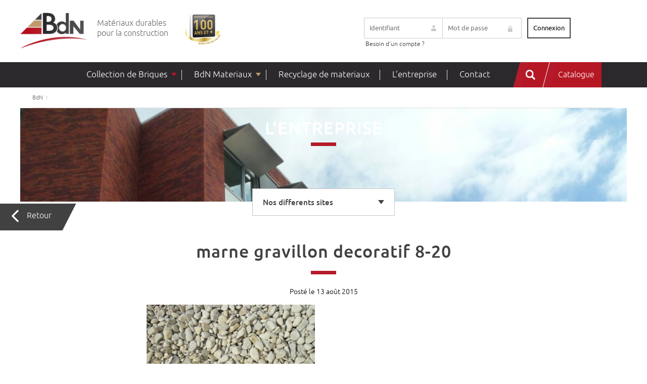

--- FILE ---
content_type: text/html; charset=UTF-8
request_url: https://www.bdn.fr/?attachment_id=1209
body_size: 11095
content:
<!DOCTYPE html>
<html lang="fr-FR">
<head>
    <meta charset="UTF-8">
    <meta name="viewport" content="width=device-width, initial-scale=1, shrink-to-fit=no">
    <meta name="theme-color" content="#6d9aea">
    <meta name='robots' content='index, follow, max-image-preview:large, max-snippet:-1, max-video-preview:-1' />

	<!-- This site is optimized with the Yoast SEO plugin v26.8 - https://yoast.com/product/yoast-seo-wordpress/ -->
	<title>marne gravillon decoratif 8-20 - BdN</title>
	<link rel="canonical" href="https://www.bdn.fr/wp-content/uploads/2015/08/marne-gravillon-decoratif-8-20.jpg" />
	<meta property="og:locale" content="fr_FR" />
	<meta property="og:type" content="article" />
	<meta property="og:title" content="marne gravillon decoratif 8-20 - BdN" />
	<meta property="og:url" content="https://www.bdn.fr/wp-content/uploads/2015/08/marne-gravillon-decoratif-8-20.jpg" />
	<meta property="og:site_name" content="BdN" />
	<meta property="og:image" content="https://www.bdn.fr" />
	<meta property="og:image:width" content="600" />
	<meta property="og:image:height" content="450" />
	<meta property="og:image:type" content="image/jpeg" />
	<meta name="twitter:card" content="summary_large_image" />
	<script type="application/ld+json" class="yoast-schema-graph">{"@context":"https://schema.org","@graph":[{"@type":"WebPage","@id":"https://www.bdn.fr/wp-content/uploads/2015/08/marne-gravillon-decoratif-8-20.jpg","url":"https://www.bdn.fr/wp-content/uploads/2015/08/marne-gravillon-decoratif-8-20.jpg","name":"marne gravillon decoratif 8-20 - BdN","isPartOf":{"@id":"https://www.bdn.fr/#website"},"primaryImageOfPage":{"@id":"https://www.bdn.fr/wp-content/uploads/2015/08/marne-gravillon-decoratif-8-20.jpg#primaryimage"},"image":{"@id":"https://www.bdn.fr/wp-content/uploads/2015/08/marne-gravillon-decoratif-8-20.jpg#primaryimage"},"thumbnailUrl":"https://www.bdn.fr/wp-content/uploads/2015/08/marne-gravillon-decoratif-8-20.jpg","datePublished":"2015-08-13T12:44:57+00:00","breadcrumb":{"@id":"https://www.bdn.fr/wp-content/uploads/2015/08/marne-gravillon-decoratif-8-20.jpg#breadcrumb"},"inLanguage":"fr-FR","potentialAction":[{"@type":"ReadAction","target":["https://www.bdn.fr/wp-content/uploads/2015/08/marne-gravillon-decoratif-8-20.jpg"]}]},{"@type":"ImageObject","inLanguage":"fr-FR","@id":"https://www.bdn.fr/wp-content/uploads/2015/08/marne-gravillon-decoratif-8-20.jpg#primaryimage","url":"https://www.bdn.fr/wp-content/uploads/2015/08/marne-gravillon-decoratif-8-20.jpg","contentUrl":"https://www.bdn.fr/wp-content/uploads/2015/08/marne-gravillon-decoratif-8-20.jpg","width":600,"height":450},{"@type":"BreadcrumbList","@id":"https://www.bdn.fr/wp-content/uploads/2015/08/marne-gravillon-decoratif-8-20.jpg#breadcrumb","itemListElement":[{"@type":"ListItem","position":1,"name":"Accueil","item":"https://www.bdn.fr/"},{"@type":"ListItem","position":2,"name":"marne gravillon decoratif 8-20"}]},{"@type":"WebSite","@id":"https://www.bdn.fr/#website","url":"https://www.bdn.fr/","name":"BdN","description":"Matériaux durables pour la construction","publisher":{"@id":"https://www.bdn.fr/#organization"},"potentialAction":[{"@type":"SearchAction","target":{"@type":"EntryPoint","urlTemplate":"https://www.bdn.fr/?s={search_term_string}"},"query-input":{"@type":"PropertyValueSpecification","valueRequired":true,"valueName":"search_term_string"}}],"inLanguage":"fr-FR"},{"@type":"Organization","@id":"https://www.bdn.fr/#organization","name":"Briqueteries du Nord","url":"https://www.bdn.fr/","logo":{"@type":"ImageObject","inLanguage":"fr-FR","@id":"https://www.bdn.fr/#/schema/logo/image/","url":"https://www.bdn.fr/wp-content/uploads/2022/11/Screenshot_5-1.png","contentUrl":"https://www.bdn.fr/wp-content/uploads/2022/11/Screenshot_5-1.png","width":1136,"height":376,"caption":"Briqueteries du Nord"},"image":{"@id":"https://www.bdn.fr/#/schema/logo/image/"},"sameAs":["https://www.instagram.com/briqueteriesdunord/","https://www.linkedin.com/company/bdn-briques/"]}]}</script>
	<!-- / Yoast SEO plugin. -->


<link rel='dns-prefetch' href='//ajax.googleapis.com' />
<link rel='dns-prefetch' href='//cdn.jsdelivr.net' />
<link rel="alternate" title="oEmbed (JSON)" type="application/json+oembed" href="https://www.bdn.fr/wp-json/oembed/1.0/embed?url=https%3A%2F%2Fwww.bdn.fr%2F%3Fattachment_id%3D1209&#038;lang=fr" />
<link rel="alternate" title="oEmbed (XML)" type="text/xml+oembed" href="https://www.bdn.fr/wp-json/oembed/1.0/embed?url=https%3A%2F%2Fwww.bdn.fr%2F%3Fattachment_id%3D1209&#038;format=xml&#038;lang=fr" />
<style id='wp-img-auto-sizes-contain-inline-css' type='text/css'>
img:is([sizes=auto i],[sizes^="auto," i]){contain-intrinsic-size:3000px 1500px}
/*# sourceURL=wp-img-auto-sizes-contain-inline-css */
</style>
<link rel='stylesheet' id='formidable-css' href='https://www.bdn.fr/wp-content/plugins/formidable/css/formidableforms.css?ver=1141226' type='text/css' media='all' />
<style id='wp-block-library-inline-css' type='text/css'>
:root{--wp-block-synced-color:#7a00df;--wp-block-synced-color--rgb:122,0,223;--wp-bound-block-color:var(--wp-block-synced-color);--wp-editor-canvas-background:#ddd;--wp-admin-theme-color:#007cba;--wp-admin-theme-color--rgb:0,124,186;--wp-admin-theme-color-darker-10:#006ba1;--wp-admin-theme-color-darker-10--rgb:0,107,160.5;--wp-admin-theme-color-darker-20:#005a87;--wp-admin-theme-color-darker-20--rgb:0,90,135;--wp-admin-border-width-focus:2px}@media (min-resolution:192dpi){:root{--wp-admin-border-width-focus:1.5px}}.wp-element-button{cursor:pointer}:root .has-very-light-gray-background-color{background-color:#eee}:root .has-very-dark-gray-background-color{background-color:#313131}:root .has-very-light-gray-color{color:#eee}:root .has-very-dark-gray-color{color:#313131}:root .has-vivid-green-cyan-to-vivid-cyan-blue-gradient-background{background:linear-gradient(135deg,#00d084,#0693e3)}:root .has-purple-crush-gradient-background{background:linear-gradient(135deg,#34e2e4,#4721fb 50%,#ab1dfe)}:root .has-hazy-dawn-gradient-background{background:linear-gradient(135deg,#faaca8,#dad0ec)}:root .has-subdued-olive-gradient-background{background:linear-gradient(135deg,#fafae1,#67a671)}:root .has-atomic-cream-gradient-background{background:linear-gradient(135deg,#fdd79a,#004a59)}:root .has-nightshade-gradient-background{background:linear-gradient(135deg,#330968,#31cdcf)}:root .has-midnight-gradient-background{background:linear-gradient(135deg,#020381,#2874fc)}:root{--wp--preset--font-size--normal:16px;--wp--preset--font-size--huge:42px}.has-regular-font-size{font-size:1em}.has-larger-font-size{font-size:2.625em}.has-normal-font-size{font-size:var(--wp--preset--font-size--normal)}.has-huge-font-size{font-size:var(--wp--preset--font-size--huge)}.has-text-align-center{text-align:center}.has-text-align-left{text-align:left}.has-text-align-right{text-align:right}.has-fit-text{white-space:nowrap!important}#end-resizable-editor-section{display:none}.aligncenter{clear:both}.items-justified-left{justify-content:flex-start}.items-justified-center{justify-content:center}.items-justified-right{justify-content:flex-end}.items-justified-space-between{justify-content:space-between}.screen-reader-text{border:0;clip-path:inset(50%);height:1px;margin:-1px;overflow:hidden;padding:0;position:absolute;width:1px;word-wrap:normal!important}.screen-reader-text:focus{background-color:#ddd;clip-path:none;color:#444;display:block;font-size:1em;height:auto;left:5px;line-height:normal;padding:15px 23px 14px;text-decoration:none;top:5px;width:auto;z-index:100000}html :where(.has-border-color){border-style:solid}html :where([style*=border-top-color]){border-top-style:solid}html :where([style*=border-right-color]){border-right-style:solid}html :where([style*=border-bottom-color]){border-bottom-style:solid}html :where([style*=border-left-color]){border-left-style:solid}html :where([style*=border-width]){border-style:solid}html :where([style*=border-top-width]){border-top-style:solid}html :where([style*=border-right-width]){border-right-style:solid}html :where([style*=border-bottom-width]){border-bottom-style:solid}html :where([style*=border-left-width]){border-left-style:solid}html :where(img[class*=wp-image-]){height:auto;max-width:100%}:where(figure){margin:0 0 1em}html :where(.is-position-sticky){--wp-admin--admin-bar--position-offset:var(--wp-admin--admin-bar--height,0px)}@media screen and (max-width:600px){html :where(.is-position-sticky){--wp-admin--admin-bar--position-offset:0px}}

/*# sourceURL=wp-block-library-inline-css */
</style><style id='global-styles-inline-css' type='text/css'>
:root{--wp--preset--aspect-ratio--square: 1;--wp--preset--aspect-ratio--4-3: 4/3;--wp--preset--aspect-ratio--3-4: 3/4;--wp--preset--aspect-ratio--3-2: 3/2;--wp--preset--aspect-ratio--2-3: 2/3;--wp--preset--aspect-ratio--16-9: 16/9;--wp--preset--aspect-ratio--9-16: 9/16;--wp--preset--color--black: #000;--wp--preset--color--cyan-bluish-gray: #abb8c3;--wp--preset--color--white: #ffffff;--wp--preset--color--pale-pink: #f78da7;--wp--preset--color--vivid-red: #cf2e2e;--wp--preset--color--luminous-vivid-orange: #ff6900;--wp--preset--color--luminous-vivid-amber: #fcb900;--wp--preset--color--light-green-cyan: #7bdcb5;--wp--preset--color--vivid-green-cyan: #00d084;--wp--preset--color--pale-cyan-blue: #8ed1fc;--wp--preset--color--vivid-cyan-blue: #0693e3;--wp--preset--color--vivid-purple: #9b51e0;--wp--preset--color--yellow: #E3A526;--wp--preset--color--blue: #203C74;--wp--preset--color--very-dark-gray: #b0b0b1;--wp--preset--color--red: #ff0000;--wp--preset--gradient--vivid-cyan-blue-to-vivid-purple: linear-gradient(135deg,rgb(6,147,227) 0%,rgb(155,81,224) 100%);--wp--preset--gradient--light-green-cyan-to-vivid-green-cyan: linear-gradient(135deg,rgb(122,220,180) 0%,rgb(0,208,130) 100%);--wp--preset--gradient--luminous-vivid-amber-to-luminous-vivid-orange: linear-gradient(135deg,rgb(252,185,0) 0%,rgb(255,105,0) 100%);--wp--preset--gradient--luminous-vivid-orange-to-vivid-red: linear-gradient(135deg,rgb(255,105,0) 0%,rgb(207,46,46) 100%);--wp--preset--gradient--very-light-gray-to-cyan-bluish-gray: linear-gradient(135deg,rgb(238,238,238) 0%,rgb(169,184,195) 100%);--wp--preset--gradient--cool-to-warm-spectrum: linear-gradient(135deg,rgb(74,234,220) 0%,rgb(151,120,209) 20%,rgb(207,42,186) 40%,rgb(238,44,130) 60%,rgb(251,105,98) 80%,rgb(254,248,76) 100%);--wp--preset--gradient--blush-light-purple: linear-gradient(135deg,rgb(255,206,236) 0%,rgb(152,150,240) 100%);--wp--preset--gradient--blush-bordeaux: linear-gradient(135deg,rgb(254,205,165) 0%,rgb(254,45,45) 50%,rgb(107,0,62) 100%);--wp--preset--gradient--luminous-dusk: linear-gradient(135deg,rgb(255,203,112) 0%,rgb(199,81,192) 50%,rgb(65,88,208) 100%);--wp--preset--gradient--pale-ocean: linear-gradient(135deg,rgb(255,245,203) 0%,rgb(182,227,212) 50%,rgb(51,167,181) 100%);--wp--preset--gradient--electric-grass: linear-gradient(135deg,rgb(202,248,128) 0%,rgb(113,206,126) 100%);--wp--preset--gradient--midnight: linear-gradient(135deg,rgb(2,3,129) 0%,rgb(40,116,252) 100%);--wp--preset--font-size--small: 13px;--wp--preset--font-size--medium: 20px;--wp--preset--font-size--large: 36px;--wp--preset--font-size--x-large: 42px;--wp--preset--spacing--20: 0.44rem;--wp--preset--spacing--30: 0.67rem;--wp--preset--spacing--40: 1rem;--wp--preset--spacing--50: 1.5rem;--wp--preset--spacing--60: 2.25rem;--wp--preset--spacing--70: 3.38rem;--wp--preset--spacing--80: 5.06rem;--wp--preset--shadow--natural: 6px 6px 9px rgba(0, 0, 0, 0.2);--wp--preset--shadow--deep: 12px 12px 50px rgba(0, 0, 0, 0.4);--wp--preset--shadow--sharp: 6px 6px 0px rgba(0, 0, 0, 0.2);--wp--preset--shadow--outlined: 6px 6px 0px -3px rgb(255, 255, 255), 6px 6px rgb(0, 0, 0);--wp--preset--shadow--crisp: 6px 6px 0px rgb(0, 0, 0);}:where(.is-layout-flex){gap: 0.5em;}:where(.is-layout-grid){gap: 0.5em;}body .is-layout-flex{display: flex;}.is-layout-flex{flex-wrap: wrap;align-items: center;}.is-layout-flex > :is(*, div){margin: 0;}body .is-layout-grid{display: grid;}.is-layout-grid > :is(*, div){margin: 0;}:where(.wp-block-columns.is-layout-flex){gap: 2em;}:where(.wp-block-columns.is-layout-grid){gap: 2em;}:where(.wp-block-post-template.is-layout-flex){gap: 1.25em;}:where(.wp-block-post-template.is-layout-grid){gap: 1.25em;}.has-black-color{color: var(--wp--preset--color--black) !important;}.has-cyan-bluish-gray-color{color: var(--wp--preset--color--cyan-bluish-gray) !important;}.has-white-color{color: var(--wp--preset--color--white) !important;}.has-pale-pink-color{color: var(--wp--preset--color--pale-pink) !important;}.has-vivid-red-color{color: var(--wp--preset--color--vivid-red) !important;}.has-luminous-vivid-orange-color{color: var(--wp--preset--color--luminous-vivid-orange) !important;}.has-luminous-vivid-amber-color{color: var(--wp--preset--color--luminous-vivid-amber) !important;}.has-light-green-cyan-color{color: var(--wp--preset--color--light-green-cyan) !important;}.has-vivid-green-cyan-color{color: var(--wp--preset--color--vivid-green-cyan) !important;}.has-pale-cyan-blue-color{color: var(--wp--preset--color--pale-cyan-blue) !important;}.has-vivid-cyan-blue-color{color: var(--wp--preset--color--vivid-cyan-blue) !important;}.has-vivid-purple-color{color: var(--wp--preset--color--vivid-purple) !important;}.has-black-background-color{background-color: var(--wp--preset--color--black) !important;}.has-cyan-bluish-gray-background-color{background-color: var(--wp--preset--color--cyan-bluish-gray) !important;}.has-white-background-color{background-color: var(--wp--preset--color--white) !important;}.has-pale-pink-background-color{background-color: var(--wp--preset--color--pale-pink) !important;}.has-vivid-red-background-color{background-color: var(--wp--preset--color--vivid-red) !important;}.has-luminous-vivid-orange-background-color{background-color: var(--wp--preset--color--luminous-vivid-orange) !important;}.has-luminous-vivid-amber-background-color{background-color: var(--wp--preset--color--luminous-vivid-amber) !important;}.has-light-green-cyan-background-color{background-color: var(--wp--preset--color--light-green-cyan) !important;}.has-vivid-green-cyan-background-color{background-color: var(--wp--preset--color--vivid-green-cyan) !important;}.has-pale-cyan-blue-background-color{background-color: var(--wp--preset--color--pale-cyan-blue) !important;}.has-vivid-cyan-blue-background-color{background-color: var(--wp--preset--color--vivid-cyan-blue) !important;}.has-vivid-purple-background-color{background-color: var(--wp--preset--color--vivid-purple) !important;}.has-black-border-color{border-color: var(--wp--preset--color--black) !important;}.has-cyan-bluish-gray-border-color{border-color: var(--wp--preset--color--cyan-bluish-gray) !important;}.has-white-border-color{border-color: var(--wp--preset--color--white) !important;}.has-pale-pink-border-color{border-color: var(--wp--preset--color--pale-pink) !important;}.has-vivid-red-border-color{border-color: var(--wp--preset--color--vivid-red) !important;}.has-luminous-vivid-orange-border-color{border-color: var(--wp--preset--color--luminous-vivid-orange) !important;}.has-luminous-vivid-amber-border-color{border-color: var(--wp--preset--color--luminous-vivid-amber) !important;}.has-light-green-cyan-border-color{border-color: var(--wp--preset--color--light-green-cyan) !important;}.has-vivid-green-cyan-border-color{border-color: var(--wp--preset--color--vivid-green-cyan) !important;}.has-pale-cyan-blue-border-color{border-color: var(--wp--preset--color--pale-cyan-blue) !important;}.has-vivid-cyan-blue-border-color{border-color: var(--wp--preset--color--vivid-cyan-blue) !important;}.has-vivid-purple-border-color{border-color: var(--wp--preset--color--vivid-purple) !important;}.has-vivid-cyan-blue-to-vivid-purple-gradient-background{background: var(--wp--preset--gradient--vivid-cyan-blue-to-vivid-purple) !important;}.has-light-green-cyan-to-vivid-green-cyan-gradient-background{background: var(--wp--preset--gradient--light-green-cyan-to-vivid-green-cyan) !important;}.has-luminous-vivid-amber-to-luminous-vivid-orange-gradient-background{background: var(--wp--preset--gradient--luminous-vivid-amber-to-luminous-vivid-orange) !important;}.has-luminous-vivid-orange-to-vivid-red-gradient-background{background: var(--wp--preset--gradient--luminous-vivid-orange-to-vivid-red) !important;}.has-very-light-gray-to-cyan-bluish-gray-gradient-background{background: var(--wp--preset--gradient--very-light-gray-to-cyan-bluish-gray) !important;}.has-cool-to-warm-spectrum-gradient-background{background: var(--wp--preset--gradient--cool-to-warm-spectrum) !important;}.has-blush-light-purple-gradient-background{background: var(--wp--preset--gradient--blush-light-purple) !important;}.has-blush-bordeaux-gradient-background{background: var(--wp--preset--gradient--blush-bordeaux) !important;}.has-luminous-dusk-gradient-background{background: var(--wp--preset--gradient--luminous-dusk) !important;}.has-pale-ocean-gradient-background{background: var(--wp--preset--gradient--pale-ocean) !important;}.has-electric-grass-gradient-background{background: var(--wp--preset--gradient--electric-grass) !important;}.has-midnight-gradient-background{background: var(--wp--preset--gradient--midnight) !important;}.has-small-font-size{font-size: var(--wp--preset--font-size--small) !important;}.has-medium-font-size{font-size: var(--wp--preset--font-size--medium) !important;}.has-large-font-size{font-size: var(--wp--preset--font-size--large) !important;}.has-x-large-font-size{font-size: var(--wp--preset--font-size--x-large) !important;}
:where(.wp-block-visual-portfolio-loop.is-layout-flex){gap: 1.25em;}:where(.wp-block-visual-portfolio-loop.is-layout-grid){gap: 1.25em;}
/*# sourceURL=global-styles-inline-css */
</style>

<style id='classic-theme-styles-inline-css' type='text/css'>
/*! This file is auto-generated */
.wp-block-button__link{color:#fff;background-color:#32373c;border-radius:9999px;box-shadow:none;text-decoration:none;padding:calc(.667em + 2px) calc(1.333em + 2px);font-size:1.125em}.wp-block-file__button{background:#32373c;color:#fff;text-decoration:none}
/*# sourceURL=/wp-includes/css/classic-themes.min.css */
</style>
<link rel='stylesheet' id='contact-form-7-css' href='https://www.bdn.fr/wp-content/plugins/contact-form-7/includes/css/styles.css?ver=6.1.4' type='text/css' media='all' />
<link rel='stylesheet' id='owlcarousel-css' href='https://www.bdn.fr/wp-content/themes/aka_theme/owlcarousel/assets/owl.carousel.min.css?ver=6.9' type='text/css' media='all' />
<link rel='stylesheet' id='owlcarouseltheme-css' href='https://www.bdn.fr/wp-content/themes/aka_theme/owlcarousel/assets/owl.theme.default.min.css?ver=6.9' type='text/css' media='all' />
<link rel='stylesheet' id='maps-css' href='https://www.bdn.fr/wp-content/themes/aka_theme/assets/css/maps.css?ver=6.9' type='text/css' media='all' />
<link rel='stylesheet' id='jsdelivr-css' href='//cdn.jsdelivr.net/jquery.slick/1.5.6/slick.css?ver=6.9' type='text/css' media='all' />
<link rel='stylesheet' id='slick-css' href='https://www.bdn.fr/wp-content/themes/aka_theme/assets/css/slick/slick-theme.css?ver=6.9' type='text/css' media='all' />
<link rel='stylesheet' id='obliques-css' href='https://www.bdn.fr/wp-content/themes/aka_theme/assets/css/obliques.css?ver=6.9' type='text/css' media='all' />
<link rel='stylesheet' id='stylesheet-css' href='https://www.bdn.fr/wp-content/themes/aka_theme/assets/css/font/stylesheet.css?ver=6.9' type='text/css' media='all' />
<link rel='stylesheet' id='app-css' href='https://www.bdn.fr/wp-content/themes/aka_theme/style.css?ver=6.9' type='text/css' media='all' />
<link rel='stylesheet' id='resp-css' href='https://www.bdn.fr/wp-content/themes/aka_theme/assets/css/resp.css?ver=6.9' type='text/css' media='all' />
<link rel='stylesheet' id='menu-resp-css' href='https://www.bdn.fr/wp-content/themes/aka_theme/assets/css/menu-resp.css?ver=6.9' type='text/css' media='all' />
<link rel='stylesheet' id='colorbox-css' href='https://www.bdn.fr/wp-content/themes/aka_theme/assets/css/colorbox.css?ver=6.9' type='text/css' media='all' />
<link rel='stylesheet' id='um_modal-css' href='https://www.bdn.fr/wp-content/plugins/ultimate-member/assets/css/um-modal.min.css?ver=2.11.1' type='text/css' media='all' />
<link rel='stylesheet' id='um_ui-css' href='https://www.bdn.fr/wp-content/plugins/ultimate-member/assets/libs/jquery-ui/jquery-ui.min.css?ver=1.13.2' type='text/css' media='all' />
<link rel='stylesheet' id='um_tipsy-css' href='https://www.bdn.fr/wp-content/plugins/ultimate-member/assets/libs/tipsy/tipsy.min.css?ver=1.0.0a' type='text/css' media='all' />
<link rel='stylesheet' id='um_raty-css' href='https://www.bdn.fr/wp-content/plugins/ultimate-member/assets/libs/raty/um-raty.min.css?ver=2.6.0' type='text/css' media='all' />
<link rel='stylesheet' id='select2-css' href='https://www.bdn.fr/wp-content/plugins/ultimate-member/assets/libs/select2/select2.min.css?ver=4.0.13' type='text/css' media='all' />
<link rel='stylesheet' id='um_fileupload-css' href='https://www.bdn.fr/wp-content/plugins/ultimate-member/assets/css/um-fileupload.min.css?ver=2.11.1' type='text/css' media='all' />
<link rel='stylesheet' id='um_confirm-css' href='https://www.bdn.fr/wp-content/plugins/ultimate-member/assets/libs/um-confirm/um-confirm.min.css?ver=1.0' type='text/css' media='all' />
<link rel='stylesheet' id='um_datetime-css' href='https://www.bdn.fr/wp-content/plugins/ultimate-member/assets/libs/pickadate/default.min.css?ver=3.6.2' type='text/css' media='all' />
<link rel='stylesheet' id='um_datetime_date-css' href='https://www.bdn.fr/wp-content/plugins/ultimate-member/assets/libs/pickadate/default.date.min.css?ver=3.6.2' type='text/css' media='all' />
<link rel='stylesheet' id='um_datetime_time-css' href='https://www.bdn.fr/wp-content/plugins/ultimate-member/assets/libs/pickadate/default.time.min.css?ver=3.6.2' type='text/css' media='all' />
<link rel='stylesheet' id='um_fonticons_ii-css' href='https://www.bdn.fr/wp-content/plugins/ultimate-member/assets/libs/legacy/fonticons/fonticons-ii.min.css?ver=2.11.1' type='text/css' media='all' />
<link rel='stylesheet' id='um_fonticons_fa-css' href='https://www.bdn.fr/wp-content/plugins/ultimate-member/assets/libs/legacy/fonticons/fonticons-fa.min.css?ver=2.11.1' type='text/css' media='all' />
<link rel='stylesheet' id='um_fontawesome-css' href='https://www.bdn.fr/wp-content/plugins/ultimate-member/assets/css/um-fontawesome.min.css?ver=6.5.2' type='text/css' media='all' />
<link rel='stylesheet' id='um_common-css' href='https://www.bdn.fr/wp-content/plugins/ultimate-member/assets/css/common.min.css?ver=2.11.1' type='text/css' media='all' />
<link rel='stylesheet' id='um_responsive-css' href='https://www.bdn.fr/wp-content/plugins/ultimate-member/assets/css/um-responsive.min.css?ver=2.11.1' type='text/css' media='all' />
<link rel='stylesheet' id='um_styles-css' href='https://www.bdn.fr/wp-content/plugins/ultimate-member/assets/css/um-styles.min.css?ver=2.11.1' type='text/css' media='all' />
<link rel='stylesheet' id='um_crop-css' href='https://www.bdn.fr/wp-content/plugins/ultimate-member/assets/libs/cropper/cropper.min.css?ver=1.6.1' type='text/css' media='all' />
<link rel='stylesheet' id='um_profile-css' href='https://www.bdn.fr/wp-content/plugins/ultimate-member/assets/css/um-profile.min.css?ver=2.11.1' type='text/css' media='all' />
<link rel='stylesheet' id='um_account-css' href='https://www.bdn.fr/wp-content/plugins/ultimate-member/assets/css/um-account.min.css?ver=2.11.1' type='text/css' media='all' />
<link rel='stylesheet' id='um_misc-css' href='https://www.bdn.fr/wp-content/plugins/ultimate-member/assets/css/um-misc.min.css?ver=2.11.1' type='text/css' media='all' />
<link rel='stylesheet' id='um_default_css-css' href='https://www.bdn.fr/wp-content/plugins/ultimate-member/assets/css/um-old-default.min.css?ver=2.11.1' type='text/css' media='all' />
<script type="text/javascript" src="//ajax.googleapis.com/ajax/libs/jquery/3.5.1/jquery.min.js?ver=1.4.2" id="ajax-jquery-js"></script>
<script type="text/javascript" src="//cdn.jsdelivr.net/jquery.slick/1.5.6/slick.min.js?ver=1.5.6" id="slick-js"></script>
<script type="text/javascript" src="https://www.bdn.fr/wp-content/themes/aka_theme/assets/js/jquery-scrolltofixed-min.js?ver=1.5.6" id="scrolltofixed-js"></script>
<script type="text/javascript" src="https://www.bdn.fr/wp-content/themes/aka_theme/assets/js/modernizr.custom.js?ver=1.5.6" id="modernizr-js"></script>
<script type="text/javascript" src="https://www.bdn.fr/wp-content/themes/aka_theme/assets/js/jquery.dlmenu.js?ver=1.5.6" id="dlmenu-js"></script>
<script type="text/javascript" src="https://www.bdn.fr/wp-content/themes/aka_theme/assets/js/jquery.colorbox-min.js?ver=1.5.6" id="colorbox-js"></script>
<script type="text/javascript" src="https://www.bdn.fr/wp-content/themes/aka_theme/owlcarousel/owl.carousel.js?ver=1.5.6" id="owlcarousel-js"></script>
<script type="text/javascript" src="https://www.bdn.fr/wp-content/themes/aka_theme/assets/js/script.js?ver=1.5.6" id="script-js"></script>
<script type="text/javascript" src="https://www.bdn.fr/wp-includes/js/jquery/jquery.min.js?ver=3.7.1" id="jquery-core-js"></script>
<script type="text/javascript" src="https://www.bdn.fr/wp-includes/js/jquery/jquery-migrate.min.js?ver=3.4.1" id="jquery-migrate-js"></script>
<script type="text/javascript" src="https://www.bdn.fr/wp-content/plugins/ultimate-member/assets/js/um-gdpr.min.js?ver=2.11.1" id="um-gdpr-js"></script>
<link rel="https://api.w.org/" href="https://www.bdn.fr/wp-json/" /><link rel="alternate" title="JSON" type="application/json" href="https://www.bdn.fr/wp-json/wp/v2/media/1209" /><link rel="EditURI" type="application/rsd+xml" title="RSD" href="https://www.bdn.fr/xmlrpc.php?rsd" />
<link rel='shortlink' href='https://www.bdn.fr/?p=1209' />

		<!-- GA Google Analytics @ https://m0n.co/ga -->
		<script async src="https://www.googletagmanager.com/gtag/js?id=G-64S97VG191"></script>
		<script>
			window.dataLayer = window.dataLayer || [];
			function gtag(){dataLayer.push(arguments);}
			gtag('js', new Date());
			gtag('config', 'G-64S97VG191');
		</script>

	<script type='text/javascript'>
/* <![CDATA[ */
var VPData = {"version":"3.4.1","pro":false,"__":{"couldnt_retrieve_vp":"Couldn't retrieve Visual Portfolio ID.","pswp_close":"Fermer (\u00c9chap)","pswp_share":"Partager","pswp_fs":"Ouvrir\/fermer le plein \u00e9cran","pswp_zoom":"Zoomer\/d\u00e9zoomer","pswp_prev":"Pr\u00e9c\u00e9dent (fl\u00e8che gauche)","pswp_next":"Suivant (fl\u00e8che droite)","pswp_share_fb":"Partager sur Facebook","pswp_share_tw":"Tweeter","pswp_share_x":"X","pswp_share_pin":"L\u2019\u00e9pingler","pswp_download":"T\u00e9l\u00e9charger","fancybox_close":"Fermer","fancybox_next":"Suivant","fancybox_prev":"Pr\u00e9c\u00e9dent","fancybox_error":"Le contenu demand\u00e9 ne peut pas \u00eatre charg\u00e9. <br \/> Veuillez r\u00e9essayer ult\u00e9rieurement.","fancybox_play_start":"D\u00e9marrer le diaporama","fancybox_play_stop":"Mettre le diaporama en pause","fancybox_full_screen":"Plein \u00e9cran","fancybox_thumbs":"Miniatures","fancybox_download":"T\u00e9l\u00e9charger","fancybox_share":"Partager","fancybox_zoom":"Zoom"},"settingsPopupGallery":{"enable_on_wordpress_images":false,"vendor":"fancybox","deep_linking":false,"deep_linking_url_to_share_images":false,"show_arrows":true,"show_counter":true,"show_zoom_button":true,"show_fullscreen_button":true,"show_share_button":true,"show_close_button":true,"show_thumbs":true,"show_download_button":false,"show_slideshow":false,"click_to_zoom":true,"restore_focus":true},"screenSizes":[320,576,768,992,1200]};
/* ]]> */
</script>
		<noscript>
			<style type="text/css">
				.vp-portfolio__preloader-wrap{display:none}.vp-portfolio__filter-wrap,.vp-portfolio__items-wrap,.vp-portfolio__pagination-wrap,.vp-portfolio__sort-wrap{opacity:1;visibility:visible}.vp-portfolio__item .vp-portfolio__item-img noscript+img,.vp-portfolio__thumbnails-wrap{display:none}
			</style>
		</noscript>
		 <link rel="stylesheet" href="https://unpkg.com/leaflet@1.3.1/dist/leaflet.css" integrity="sha512-Rksm5RenBEKSKFjgI3a41vrjkw4EVPlJ3+OiI65vTjIdo9brlAacEuKOiQ5OFh7cOI1bkDwLqdLw3Zg0cRJAAQ==" crossorigin="" />
        <link rel="stylesheet" type="text/css" href="https://unpkg.com/leaflet.markercluster@1.3.0/dist/MarkerCluster.css" />
        <link rel="stylesheet" type="text/css" href="https://unpkg.com/leaflet.markercluster@1.3.0/dist/MarkerCluster.Default.css" />
       		<style type="text/css">
			/* If html does not have either class, do not show lazy loaded images. */
			html:not(.vp-lazyload-enabled):not(.js) .vp-lazyload {
				display: none;
			}
		</style>
		<script>
			document.documentElement.classList.add(
				'vp-lazyload-enabled'
			);
		</script>
		<link rel="icon" href="https://www.bdn.fr/wp-content/uploads/2021/11/cropped-Calque-1-32x32.png" sizes="32x32" />
<link rel="icon" href="https://www.bdn.fr/wp-content/uploads/2021/11/cropped-Calque-1-192x192.png" sizes="192x192" />
<link rel="apple-touch-icon" href="https://www.bdn.fr/wp-content/uploads/2021/11/cropped-Calque-1-180x180.png" />
<meta name="msapplication-TileImage" content="https://www.bdn.fr/wp-content/uploads/2021/11/cropped-Calque-1-270x270.png" />
</head>


<body class="attachment wp-singular attachment-template-default single single-attachment postid-1209 attachmentid-1209 attachment-jpeg wp-embed-responsive wp-theme-aka_theme">


<header >
	<input type="hidden" id="latitude_actuelle" value="" />
     <div class="remove-pad-top"></div>
     <div class="head-header">
          <div class="wrapper clearfix">
               <div class="user">

				   
                    
				   
                        <form action="/mon-compte/" method="post">
                             <span class="title-resp underline">Espace pro</span>
                             <span class="mail">
                            <input type="email" name="email" value="" placeholder="Identifiant">
                      </span>
                             <span class="password">
                            <input type="password" name="pass" value="" placeholder="Mot de passe">
                      </span>
                             <span class="submit">
                            <input type="submit" value="Connexion">
                      </span>
                             <h6><a href="https://www.bdn.fr/formulaire-dinscription-espace-pro/">Besoin d'un compte ?</a></h6>
                        </form>


				                  </div>
               <div class="logo-wrap">
                    <span class="logo"><a href="https://www.bdn.fr">Briqueteries du Nord</a></span>
                    <h1 class="logo-text">Matériaux durables<br>pour la construction</h1>
                    <span class="centans"></span>
               </div>

          </div>
     </div><!--end head-header-->
     <nav class="main-nav">
          <div class="wrapper clearfix">

               <div class="menu-menu-haut-fr-container">

				   <ul id="menu-menu-haut-fr" class="menu"><li id="menu-item-4082" class="menu-item menu-item-type-post_type menu-item-object-page menu-item-has-children menu-item-4082"><a href="https://www.bdn.fr/collection-de-briques/">Collection de Briques</a>
<ul class="sub-menu">
	<li id="menu-item-4084" class="menu-item menu-item-type-post_type menu-item-object-page menu-item-4084"><a href="https://www.bdn.fr/collection-de-briques/toutes-nos-briques/">Nos briques</a></li>
	<li id="menu-item-4085" class="menu-item menu-item-type-post_type menu-item-object-page menu-item-4085"><a href="https://www.bdn.fr/collection-de-briques/nos-realisations/">Nos realisations</a></li>
	<li id="menu-item-6522" class="menu-item menu-item-type-post_type menu-item-object-page menu-item-6522"><a href="https://www.bdn.fr/nos-fournisseurs-partenaires/">Nos fournisseurs / partenaires</a></li>
</ul>
</li>
<li id="menu-item-4087" class="menu-item menu-item-type-post_type menu-item-object-page menu-item-has-children menu-item-4087"><a href="https://www.bdn.fr/bdn-materiaux/">BdN Materiaux</a>
<ul class="sub-menu">
	<li id="menu-item-4098" class="menu-item menu-item-type-custom menu-item-object-custom menu-item-4098"><a href="https://www.bdn.fr/bdn-materiaux/?categ=11#ancre_materiaux">Sables, agrégats et recyclés</a></li>
	<li id="menu-item-4126" class="menu-item menu-item-type-custom menu-item-object-custom menu-item-4126"><a href="https://www.bdn.fr/bdn-materiaux/?categ=3#ancre_materiaux">Déblais</a></li>
	<li id="menu-item-4127" class="menu-item menu-item-type-custom menu-item-object-custom menu-item-4127"><a href="https://www.bdn.fr/bdn-materiaux/?categ=4#ancre_materiaux">Gros oeuvre</a></li>
	<li id="menu-item-4128" class="menu-item menu-item-type-custom menu-item-object-custom menu-item-4128"><a href="https://www.bdn.fr/bdn-materiaux/?categ=5#ancre_materiaux">Voierie &#8211; TP</a></li>
</ul>
</li>
<li id="menu-item-4088" class="menu-item menu-item-type-post_type menu-item-object-page menu-item-4088"><a href="https://www.bdn.fr/recyclage-de-materiaux/">Recyclage de materiaux</a></li>
<li id="menu-item-4089" class="menu-item menu-item-type-post_type menu-item-object-page menu-item-has-children menu-item-4089"><a href="https://www.bdn.fr/lentreprise/">L’entreprise</a>
<ul class="sub-menu">
	<li id="menu-item-4131" class="menu-item menu-item-type-post_type menu-item-object-page menu-item-4131"><a href="https://www.bdn.fr/lentreprise/notre-historique/">Notre histoire</a></li>
	<li id="menu-item-4130" class="menu-item menu-item-type-post_type menu-item-object-page menu-item-4130"><a href="https://www.bdn.fr/lentreprise/nos-valeurs/">Nos valeurs</a></li>
	<li id="menu-item-4129" class="menu-item menu-item-type-post_type menu-item-object-page menu-item-4129"><a href="https://www.bdn.fr/lentreprise/nos-differents-sites/">Nos differents sites</a></li>
	<li id="menu-item-5157" class="menu-item menu-item-type-post_type menu-item-object-page menu-item-5157"><a href="https://www.bdn.fr/lentreprise/nos-metiers-nos-process/">Nos metiers, nos process</a></li>
	<li id="menu-item-5154" class="menu-item menu-item-type-post_type menu-item-object-page menu-item-5154"><a href="https://www.bdn.fr/lentreprise/ressources-humaines/">Ressources humaines</a></li>
	<li id="menu-item-5158" class="menu-item menu-item-type-post_type menu-item-object-page menu-item-5158"><a href="https://www.bdn.fr/lentreprise/recherche-et-developpement/">Recherche et developpement</a></li>
	<li id="menu-item-5156" class="menu-item menu-item-type-post_type menu-item-object-page menu-item-5156"><a href="https://www.bdn.fr/lentreprise/nos-donnees-cles/">Nos donnees cles</a></li>
</ul>
</li>
<li id="menu-item-4091" class="menu-item menu-item-type-post_type menu-item-object-page menu-item-4091"><a href="https://www.bdn.fr/contact/">Contact</a></li>
</ul>               </div>

               <div id="dl-menu" class="dl-menuwrapper"><a name="menu"></a>
                    <button class="dl-trigger">
                         <div class="burger_menu">
                              <span></span>
                              <span></span>
                              <span></span>
                              <span></span>
                              <span></span>
                              <span></span>
                         </div>
                         <p>Menu</p>
                    </button>
				   <ul id="menu-menu-haut-fr" class="dl-menu"><li id="menu-item-4092" class="menu-item menu-item-type-custom menu-item-object-custom menu-item-has-children menu-item-4092"><a href="#">Collection de briques</a>
<ul class="dl-submenu menu-depth-1">
	<li id="menu-item-4093" class="menu-item menu-item-type-post_type menu-item-object-page menu-item-4093"><a href="https://www.bdn.fr/collection-de-briques/docs-techniques/">Documents techniques</a></li>
	<li id="menu-item-4094" class="menu-item menu-item-type-post_type menu-item-object-page menu-item-4094"><a href="https://www.bdn.fr/collection-de-briques/toutes-nos-briques/">Nos briques</a></li>
	<li id="menu-item-4095" class="menu-item menu-item-type-post_type menu-item-object-page menu-item-4095"><a href="https://www.bdn.fr/collection-de-briques/nos-realisations/">Nos realisations</a></li>
</ul>
</li>
<li id="menu-item-5774" class="menu-item menu-item-type-post_type menu-item-object-page menu-item-5774"><a href="https://www.bdn.fr/bdn-materiaux/">BdN Materiaux</a></li>
<li id="menu-item-4097" class="menu-item menu-item-type-post_type menu-item-object-page menu-item-4097"><a href="https://www.bdn.fr/recyclage-de-materiaux/">Recyclage de materiaux</a></li>
<li id="menu-item-5775" class="menu-item menu-item-type-post_type menu-item-object-page menu-item-5775"><a href="https://www.bdn.fr/lentreprise/">L’entreprise</a></li>
<li id="menu-item-5776" class="menu-item menu-item-type-post_type menu-item-object-page menu-item-5776"><a href="https://www.bdn.fr/contact/">Contact</a></li>
</ul>               </div><!-- /dl-menuwrapper -->

               <form role="search" method="GET" id="searchform" class="searchform" action="https://www.bdn.fr/">
                    <input type="text" name="s" id="s" value="" class="s-top" />
               </form>
			  <a href="https://www.bdn.fr/catalogue/" class="header-btn-catalogue" target="blank">
                  Catalogue
                  <!--  -->
			  </a>
          </div>
     </nav><!--end main-nav-->
</header>

	<ol vocab="http://schema.org/" typeof="BreadcrumbList" class="breadcrumb wrapper"><li property="itemListElement" typeof="ListItem"><a title="BdN" href="https://www.bdn.fr" property="item" typeof="WebPage"><span property="name">BdN</span></a><meta property="position" content="1"></li> <span class="sep-breadcrumb"></span> </ol>
<main>

     <p id="back-to-top"><a href="#top"><span></span></a></p>
     <div class="product-list-wrap single-actu">
		               <div class="banner-page">
                   <div class="banner-img">
					                           <img src="https://www.bdn.fr/wp-content/uploads/2015/07/TAIGA-3-1280x960.jpg" alt="L'entreprise" />
                   </div>
                   <div class="banner-desc">
                        <h1 class="title-page underline">L'entreprise</h1>
					                      </div>
              </div><!--end banner page-->

              <div class="select-style">
				  <select id="pages"><option value="https://www.bdn.fr/lentreprise/nos-differents-sites/" >Nos differents sites</option><option value="https://www.bdn.fr/lentreprise/nos-donnees-cles/" >Nos donnees cles</option><option value="https://www.bdn.fr/lentreprise/nos-metiers-nos-process/" >Nos metiers, nos process</option><option value="https://www.bdn.fr/lentreprise/nos-valeurs/" >Nos valeurs</option><option value="https://www.bdn.fr/lentreprise/notre-historique/" >Notre histoire</option><option value="https://www.bdn.fr/lentreprise/recherche-et-developpement/" >Recherche et developpement</option><option value="https://www.bdn.fr/lentreprise/ressources-humaines/" >Ressources humaines</option></select>              </div>

              <a href="#" class="back">Retour</a>
              <div class="banner-legal">
                   <div class="banner-desc-legal">
                        <h3 class="title-page underline">marne gravillon decoratif  8-20</h3>
                        <p class="date">Posté le 13 août 2015</p>
                   </div>
              </div>

              <div class="wrap-page actu-wrap">
				  <p class="attachment"><a href='https://www.bdn.fr/wp-content/uploads/2015/08/marne-gravillon-decoratif-8-20.jpg'><img fetchpriority="high" decoding="async" width="333" height="250" src="https://www.bdn.fr/wp-content/uploads/2015/08/marne-gravillon-decoratif-8-20-333x250.jpg" class="attachment-medium size-medium" alt="" srcset="https://www.bdn.fr/wp-content/uploads/2015/08/marne-gravillon-decoratif-8-20-333x250.jpg 333w, https://www.bdn.fr/wp-content/uploads/2015/08/marne-gravillon-decoratif-8-20.jpg 600w" sizes="(max-width: 333px) 100vw, 333px" /></a></p>
				                </div><!--end wrap page-->

		      </div><!--end product-list-wrap-->
</main>
<footer>
     <div class="wrapper">
          <div class="head-footer clearfix">
               <div class="logo-footer-bloc">
                    <span class="logo"><a href="https://www.bdn.fr">Briqueteries du Nord</a></span>
                    <span class="logo-text">Matériaux durables<br>pour la construction</span>
               </div>
               <div class="contact-info-bloc">
                    <div class="contact-info-item"><span class="icon-tel"></span><p>03 20 17 01 00</p></div>
                    <div class="contact-info-item"><span class="icon-map"></span><p>9ème Rue - Port Fluvial <br>59000 LILLE</p></div>
                    <div class="contact-info-item"><span class="icon-hour"></span><p><strong>Accueil siège social :</strong><br>Du lundi au jeudi : 9h00-12h00 / 14h00 - 18h00 &amp; le vendredi 9h00-12h00 / 14h00 - 17h00</p></div>
               </div>
          </div><!--end head footer-->
          <div class="footer-foot">
               <div class="footer-bloc">
                    <span class="title">Menu</span>

                    <div class="menu-menu-bas-fr-container">
						<ul id="menu-menu-bas-fr" class="menu"><li id="menu-item-41" class="menu-item menu-item-type-post_type menu-item-object-page menu-item-41"><a href="https://www.bdn.fr/collection-de-briques/">Collection de Briques</a></li>
<li id="menu-item-40" class="menu-item menu-item-type-post_type menu-item-object-page menu-item-40"><a href="https://www.bdn.fr/bdn-materiaux/">BdN Materiaux</a></li>
<li id="menu-item-343" class="menu-item menu-item-type-post_type menu-item-object-page menu-item-343"><a href="https://www.bdn.fr/recyclage-de-materiaux/">Recyclage de materiaux</a></li>
<li id="menu-item-39" class="menu-item menu-item-type-post_type menu-item-object-page menu-item-39"><a href="https://www.bdn.fr/lentreprise/">L&#8217;entreprise</a></li>
<li id="menu-item-38" class="menu-item menu-item-type-post_type menu-item-object-page menu-item-38"><a href="https://www.bdn.fr/contact/">Contact</a></li>
</ul>                    </div>

               </div>
               <div class="footer-bloc">
                    <span class="title">Informations</span>

                    <div class="menu-menu-informations-container">
						<ul id="menu-menu-informations" class="menu"><li id="menu-item-57" class="menu-item menu-item-type-post_type menu-item-object-page menu-item-57"><a href="https://www.bdn.fr/mentions-legales/">Mentions legales</a></li>
<li id="menu-item-56" class="menu-item menu-item-type-post_type menu-item-object-page menu-item-56"><a href="https://www.bdn.fr/infos-conseils/">Infos conseils</a></li>
<li id="menu-item-55" class="menu-item menu-item-type-post_type menu-item-object-page menu-item-55"><a href="https://www.bdn.fr/recrutement/">Recrutement</a></li>
<li id="menu-item-54" class="menu-item menu-item-type-post_type menu-item-object-page menu-item-54"><a href="https://www.bdn.fr/cgv/">Conditions generales de ventes</a></li>
<li id="menu-item-53" class="menu-item menu-item-type-post_type menu-item-object-page menu-item-53"><a href="https://www.bdn.fr/glossaire/">Glossaire</a></li>
</ul>                    </div>

               </div>
               <div class="footer-bloc">
                    <ul class="social-bloc">
                         <li class="social-item insta"><a href="https://www.pinterest.fr/briqueteriesdunordbdn/" target="_blank"><img src="https://www.bdn.fr/wp-content/themes/aka_theme/assets/img/pinterest.png" alt="instagram"><br>Pinterest</a></li>
                         <li class="social-item insta"><a href="https://www.instagram.com/briqueteriesdunord/" target="_blank"><img src="https://www.bdn.fr/wp-content/themes/aka_theme/assets/img/insta.jpg" alt="instagram"><br>Instagram</a></li>
                         <li class="social-item fb"><a href="//www.facebook.com/bdn.fr" target="_blank"><img src="https://www.bdn.fr/wp-content/themes/aka_theme/assets/img/fb.jpg" alt="facebook"><br>Facebook</a></li>
                         <li class="social-item linkedin"><a href="https://fr.linkedin.com/company/briqueteries-du-nord" target="_blank"><img src="https://www.bdn.fr/wp-content/themes/aka_theme/assets/img/in.jpg" alt="linkedin"><br>Linkedin</a></li>

                    </ul>
                    <span class="right">© BdN. Tous droits réservés 2015</span>
               </div>
          </div><!--end footer foot-->
     </div>
</footer>

<div id="um_upload_single" style="display:none;"></div>

<div id="um_view_photo" style="display:none;">
	<a href="javascript:void(0);" data-action="um_remove_modal" class="um-modal-close" aria-label="Fermer la fenêtre modale de l’image">
		<i class="um-faicon-times"></i>
	</a>

	<div class="um-modal-body photo">
		<div class="um-modal-photo"></div>
	</div>
</div>
<script type="speculationrules">
{"prefetch":[{"source":"document","where":{"and":[{"href_matches":"/*"},{"not":{"href_matches":["/wp-*.php","/wp-admin/*","/wp-content/uploads/*","/wp-content/*","/wp-content/plugins/*","/wp-content/themes/aka_theme/*","/*\\?(.+)"]}},{"not":{"selector_matches":"a[rel~=\"nofollow\"]"}},{"not":{"selector_matches":".no-prefetch, .no-prefetch a"}}]},"eagerness":"conservative"}]}
</script>
<script src="https://unpkg.com/leaflet@1.3.1/dist/leaflet.js" integrity="sha512-/Nsx9X4HebavoBvEBuyp3I7od5tA0UzAxs+j83KgC8PU0kgB4XiK4Lfe4y4cgBtaRJQEIFCW+oC506aPT2L1zw==" crossorigin=""></script>
        <script type="text/javascript" src="https://unpkg.com/leaflet.markercluster@1.3.0/dist/leaflet.markercluster.js"></script><script type="text/javascript" src="https://www.bdn.fr/wp-includes/js/dist/hooks.min.js?ver=dd5603f07f9220ed27f1" id="wp-hooks-js"></script>
<script type="text/javascript" src="https://www.bdn.fr/wp-includes/js/dist/i18n.min.js?ver=c26c3dc7bed366793375" id="wp-i18n-js"></script>
<script type="text/javascript" id="wp-i18n-js-after">
/* <![CDATA[ */
wp.i18n.setLocaleData( { 'text direction\u0004ltr': [ 'ltr' ] } );
//# sourceURL=wp-i18n-js-after
/* ]]> */
</script>
<script type="text/javascript" src="https://www.bdn.fr/wp-content/plugins/contact-form-7/includes/swv/js/index.js?ver=6.1.4" id="swv-js"></script>
<script type="text/javascript" id="contact-form-7-js-translations">
/* <![CDATA[ */
( function( domain, translations ) {
	var localeData = translations.locale_data[ domain ] || translations.locale_data.messages;
	localeData[""].domain = domain;
	wp.i18n.setLocaleData( localeData, domain );
} )( "contact-form-7", {"translation-revision-date":"2025-02-06 12:02:14+0000","generator":"GlotPress\/4.0.1","domain":"messages","locale_data":{"messages":{"":{"domain":"messages","plural-forms":"nplurals=2; plural=n > 1;","lang":"fr"},"This contact form is placed in the wrong place.":["Ce formulaire de contact est plac\u00e9 dans un mauvais endroit."],"Error:":["Erreur\u00a0:"]}},"comment":{"reference":"includes\/js\/index.js"}} );
//# sourceURL=contact-form-7-js-translations
/* ]]> */
</script>
<script type="text/javascript" id="contact-form-7-js-before">
/* <![CDATA[ */
var wpcf7 = {
    "api": {
        "root": "https:\/\/www.bdn.fr\/wp-json\/",
        "namespace": "contact-form-7\/v1"
    }
};
//# sourceURL=contact-form-7-js-before
/* ]]> */
</script>
<script type="text/javascript" src="https://www.bdn.fr/wp-content/plugins/contact-form-7/includes/js/index.js?ver=6.1.4" id="contact-form-7-js"></script>
<script type="text/javascript" id="pll_cookie_script-js-after">
/* <![CDATA[ */
(function() {
				var expirationDate = new Date();
				expirationDate.setTime( expirationDate.getTime() + 31536000 * 1000 );
				document.cookie = "pll_language=fr; expires=" + expirationDate.toUTCString() + "; path=/; secure; SameSite=Lax";
			}());

//# sourceURL=pll_cookie_script-js-after
/* ]]> */
</script>
<script type="text/javascript" src="https://www.bdn.fr/wp-includes/js/underscore.min.js?ver=1.13.7" id="underscore-js"></script>
<script type="text/javascript" id="wp-util-js-extra">
/* <![CDATA[ */
var _wpUtilSettings = {"ajax":{"url":"/wp-admin/admin-ajax.php"}};
//# sourceURL=wp-util-js-extra
/* ]]> */
</script>
<script type="text/javascript" src="https://www.bdn.fr/wp-includes/js/wp-util.min.js?ver=6.9" id="wp-util-js"></script>
<script type="text/javascript" src="https://www.bdn.fr/wp-content/plugins/ultimate-member/assets/libs/tipsy/tipsy.min.js?ver=1.0.0a" id="um_tipsy-js"></script>
<script type="text/javascript" src="https://www.bdn.fr/wp-content/plugins/ultimate-member/assets/libs/um-confirm/um-confirm.min.js?ver=1.0" id="um_confirm-js"></script>
<script type="text/javascript" src="https://www.bdn.fr/wp-content/plugins/ultimate-member/assets/libs/pickadate/picker.min.js?ver=3.6.2" id="um_datetime-js"></script>
<script type="text/javascript" src="https://www.bdn.fr/wp-content/plugins/ultimate-member/assets/libs/pickadate/picker.date.min.js?ver=3.6.2" id="um_datetime_date-js"></script>
<script type="text/javascript" src="https://www.bdn.fr/wp-content/plugins/ultimate-member/assets/libs/pickadate/picker.time.min.js?ver=3.6.2" id="um_datetime_time-js"></script>
<script type="text/javascript" src="https://www.bdn.fr/wp-content/plugins/ultimate-member/assets/libs/pickadate/translations/fr_FR.min.js?ver=3.6.2" id="um_datetime_locale-js"></script>
<script type="text/javascript" id="um_common-js-extra">
/* <![CDATA[ */
var um_common_variables = {"locale":"fr_FR"};
var um_common_variables = {"locale":"fr_FR"};
//# sourceURL=um_common-js-extra
/* ]]> */
</script>
<script type="text/javascript" src="https://www.bdn.fr/wp-content/plugins/ultimate-member/assets/js/common.min.js?ver=2.11.1" id="um_common-js"></script>
<script type="text/javascript" src="https://www.bdn.fr/wp-content/plugins/ultimate-member/assets/libs/cropper/cropper.min.js?ver=1.6.1" id="um_crop-js"></script>
<script type="text/javascript" id="um_frontend_common-js-extra">
/* <![CDATA[ */
var um_frontend_common_variables = [];
//# sourceURL=um_frontend_common-js-extra
/* ]]> */
</script>
<script type="text/javascript" src="https://www.bdn.fr/wp-content/plugins/ultimate-member/assets/js/common-frontend.min.js?ver=2.11.1" id="um_frontend_common-js"></script>
<script type="text/javascript" src="https://www.bdn.fr/wp-content/plugins/ultimate-member/assets/js/um-modal.min.js?ver=2.11.1" id="um_modal-js"></script>
<script type="text/javascript" src="https://www.bdn.fr/wp-content/plugins/ultimate-member/assets/libs/jquery-form/jquery-form.min.js?ver=2.11.1" id="um_jquery_form-js"></script>
<script type="text/javascript" src="https://www.bdn.fr/wp-content/plugins/ultimate-member/assets/libs/fileupload/fileupload.js?ver=2.11.1" id="um_fileupload-js"></script>
<script type="text/javascript" src="https://www.bdn.fr/wp-content/plugins/ultimate-member/assets/js/um-functions.min.js?ver=2.11.1" id="um_functions-js"></script>
<script type="text/javascript" src="https://www.bdn.fr/wp-content/plugins/ultimate-member/assets/js/um-responsive.min.js?ver=2.11.1" id="um_responsive-js"></script>
<script type="text/javascript" src="https://www.bdn.fr/wp-content/plugins/ultimate-member/assets/js/um-conditional.min.js?ver=2.11.1" id="um_conditional-js"></script>
<script type="text/javascript" src="https://www.bdn.fr/wp-content/plugins/ultimate-member/assets/libs/select2/select2.full.min.js?ver=4.0.13" id="select2-js"></script>
<script type="text/javascript" src="https://www.bdn.fr/wp-content/plugins/ultimate-member/assets/libs/select2/i18n/fr.js?ver=4.0.13" id="um_select2_locale-js"></script>
<script type="text/javascript" id="um_raty-js-translations">
/* <![CDATA[ */
( function( domain, translations ) {
	var localeData = translations.locale_data[ domain ] || translations.locale_data.messages;
	localeData[""].domain = domain;
	wp.i18n.setLocaleData( localeData, domain );
} )( "ultimate-member", {"translation-revision-date":"2026-01-16 08:12:52+0000","generator":"GlotPress\/4.0.3","domain":"messages","locale_data":{"messages":{"":{"domain":"messages","plural-forms":"nplurals=2; plural=n > 1;","lang":"fr"},"Not rated yet!":["Pas encore not\u00e9\u00a0!"],"Cancel this rating!":["Annuler cette note\u00a0!"]}},"comment":{"reference":"assets\/libs\/raty\/um-raty.js"}} );
//# sourceURL=um_raty-js-translations
/* ]]> */
</script>
<script type="text/javascript" src="https://www.bdn.fr/wp-content/plugins/ultimate-member/assets/libs/raty/um-raty.min.js?ver=2.6.0" id="um_raty-js"></script>
<script type="text/javascript" id="um_scripts-js-extra">
/* <![CDATA[ */
var um_scripts = {"max_upload_size":"134217728","nonce":"33d072023d"};
//# sourceURL=um_scripts-js-extra
/* ]]> */
</script>
<script type="text/javascript" src="https://www.bdn.fr/wp-content/plugins/ultimate-member/assets/js/um-scripts.min.js?ver=2.11.1" id="um_scripts-js"></script>
<script type="text/javascript" id="um_profile-js-translations">
/* <![CDATA[ */
( function( domain, translations ) {
	var localeData = translations.locale_data[ domain ] || translations.locale_data.messages;
	localeData[""].domain = domain;
	wp.i18n.setLocaleData( localeData, domain );
} )( "ultimate-member", {"translation-revision-date":"2026-01-16 08:12:52+0000","generator":"GlotPress\/4.0.3","domain":"messages","locale_data":{"messages":{"":{"domain":"messages","plural-forms":"nplurals=2; plural=n > 1;","lang":"fr"},"Are you sure that you want to delete this user?":["Confirmez-vous vouloir supprimer ce compte\u00a0?"],"Upload a cover photo":["T\u00e9l\u00e9verser une photo de couverture"]}},"comment":{"reference":"assets\/js\/um-profile.js"}} );
//# sourceURL=um_profile-js-translations
/* ]]> */
</script>
<script type="text/javascript" src="https://www.bdn.fr/wp-content/plugins/ultimate-member/assets/js/um-profile.min.js?ver=2.11.1" id="um_profile-js"></script>
<script type="text/javascript" src="https://www.bdn.fr/wp-content/plugins/ultimate-member/assets/js/um-account.min.js?ver=2.11.1" id="um_account-js"></script>
<script type="text/javascript" src="https://www.bdn.fr/wp-content/plugins/visual-portfolio/build/assets/js/pagination-infinite.js?ver=50005113e26cd2b547c0" id="visual-portfolio-pagination-infinite-js"></script>

</body>
</html>

--- FILE ---
content_type: text/css
request_url: https://www.bdn.fr/wp-content/themes/aka_theme/assets/css/maps.css?ver=6.9
body_size: 117
content:
.wrapMap{
     position:relative;
     width:100%;
     height: 473px;
}
#map_canvas{ width: 100%; height: 473px; }
.gm-style-iw {
     width: 250px !important;
     height: 100px !important;
}

.wrapMap .retrait h1{
     font-weight: bold;
     font-size: 16px;
     margin-bottom: 5px;
     margin-top: 10px;
     text-transform: uppercase;
}

--- FILE ---
content_type: text/css
request_url: https://www.bdn.fr/wp-content/themes/aka_theme/assets/css/slick/slick-theme.css?ver=6.9
body_size: 805
content:
@charset 'UTF-8';
/* Slider */
.slick-loading .slick-list
{
    background: #fff url('./ajax-loader.gif') center center no-repeat;
}

/* Icons */
@font-face
{
    font-family: 'slick';
    font-weight: normal;
    font-style: normal;

    src: url('./fonts/slick.eot');
    src: url('./fonts/slick.eot?#iefix') format('embedded-opentype'), url('./fonts/slick.woff') format('woff'), url('./fonts/slick.ttf') format('truetype'), url('./fonts/slick.svg#slick') format('svg');
}
/* Arrows */
.slick-prev,
.slick-next
{
    font-size: 0;
    line-height: 0;

    position: absolute;
    top: 50%;
    margin-top: -29px;


    display: block;

    margin-top: -10px;
    padding: 0;

    cursor: pointer;

    color: transparent;
    border: none;
    outline: none;
    background: transparent;



  width: 58px;
  height: 58px;
  border: 2px solid white;
}

.slick-prev{
  left: -2px;
  z-index: 100;
}
[dir='rtl'] .slick-prev
{
  left: 45px;
}

.slick-next
{
  right: -2px;
}
[dir='rtl'] .slick-next
{
    left: 115px;
}

/* Dots */
.slick-slider
{
    margin-bottom: 30px;
}
.bloc-home-slider .slick-next,
.crossSelling-slider .slick-next {
  right: 0;
  border: 2px solid #c7c6c6;
}
.bloc-home-slider .slick-prev,
.crossSelling-slider .slick-prev {
  left: 0;
  border: 2px solid #c7c6c6;
}

.slick-dots
{
    position: absolute;
    bottom: -45px;

    display: block;

    width: 100%;
    padding: 0;

    list-style: none;

    text-align: center;
}
.slick-dots li
{
    position: relative;

    display: inline-block;

    width: 20px;
    height: 20px;
    margin: 0 5px;
    padding: 0;

    cursor: pointer;
}
.slick-dots li button
{
    font-size: 0;
    line-height: 0;

    display: block;

    width: 20px;
    height: 20px;
    padding: 5px;

    cursor: pointer;

    color: transparent;
    border: 0;
    outline: none;
    background: transparent;
}
.slick-dots li button:hover,
.slick-dots li button:focus
{
    outline: none;
}
.slick-dots li button:hover:before,
.slick-dots li button:focus:before
{
    opacity: 1;
}
.slick-dots li button:before
{
    font-family: 'slick';
    font-size: 6px;
    line-height: 20px;

    position: absolute;
    top: 0;
    left: 0;

    width: 20px;
    height: 20px;

    content: '•';
    text-align: center;

    opacity: .25;
    color: black;

    -webkit-font-smoothing: antialiased;
    -moz-osx-font-smoothing: grayscale;
}
.slick-dots li.slick-active button:before
{
    opacity: .75;
    color: black;
}
.slick-initialized .slick-slide {
  outline: none;
}



@media all and (max-width: 768px) {
	
	.slick-prev,
	.slick-next {
	width: 38px;
	height: 38px;
	}
	
	.resp-table-slider .slick-prev,
	.resp-table-slider .slick-next {
	width: 38px;
	height: 59px;
	}
	
}






--- FILE ---
content_type: text/css
request_url: https://www.bdn.fr/wp-content/themes/aka_theme/assets/css/obliques.css?ver=6.9
body_size: 3165
content:
/******* OBLIQUES *********/

.btn-plus:before,
.btn-plus:after {
  content: '';
  position: absolute;
  width: 30px;
  height: 61px;
  border: 2px solid rgb(180, 26, 41);
  border-top: none;
  top: -2px;
}
.btn-plus:before {
  left: -15px;
  border-right: none;
  -webkit-transform: skewX(-25deg);
  -moz-transform: skewX(-25deg);
  -ms-transform: skewX(-25deg);
  transform: skewX(-25deg);
}
.btn-plus:after {
  right: -15px;
  border-left: none;
  -webkit-transform: skewX(25deg);
  -moz-transform: skewX(25deg);
  -ms-transform: skewX(25deg);
  transform: skewX(25deg);
}

.main-nav .searchform:before {
  content: '';
  position: absolute;
  width: 20px;
  height: 61px;
  background: rgb(180, 26, 41);
  border-top: none;
  top: 0;
  left: -10px;
  border-right: none;
  -webkit-transform: skewX(-15deg);
  -moz-transform: skewX(-15deg);
  -ms-transform: skewX(-15deg);
  transform: skewX(-15deg);
}





.main-nav .searchform.focus-white:before{
	background: white;
  border-left: 1px solid #E3E2E2;
  border-bottom: 1px solid #E3E2E2;
  border-top: 1px solid #E3E2E2;
  height: 60px;
  top: 0px;
  -webkit-transition: all .2s ease-in;
  -moz-transition: all .2s ease-in;
  -ms-transition: all .2s ease-in;
  transition: all .2s ease-in;
}



.bloc-home-collection .title,
.banner-brique .title-brique,
.banner-materiau .title-materiau{
	position: relative;
  padding: 30px 50px 30px 70px;
}
.bloc-home-collection .title:after,
.banner-brique .title-brique:after,
.banner-materiau .title-materiau:after,
.bloc-home-materiaux .title:after {
  content: '';
  position: absolute;
  width: 60px;
  height: 80px;
  background: rgb(180, 26, 41);
  border-top: none;
  top: 0;
  right: -30px;
  border-right: none;
  -webkit-transform: skewX(26deg);
  -moz-transform: skewX(26deg);
  -ms-transform: skewX(26deg);
  transform: skewX(26deg);
}
.banner-materiau .title-materiau:after{
  background: #be996b;
}

.bloc-home-materiaux .title:after{
  right: inherit;
  left: -30px;
  -webkit-transform: skewX(-26deg);
  -moz-transform: skewX(-26deg);
  -ms-transform: skewX(-26deg);
  transform: skewX(-26deg);
  background: #be996b;
}
.bloc-home-materiaux .title{
	position: relative;
  padding: 30px 70px 30px 50px;
}



.user .submit{
	position: relative;
  margin-left: 10px;
  width: 100px;
	height: 100%;
  display: inline-block;
}
.user .password{
	position: relative;
	height: 100%;
  display: inline-block;
}
.user .password input{
  border: 1px solid #ccc;
}

.bloc-home-slider .slick-prev,
.bloc-home-article .slick-prev,
.actu-extra-slider .slick-prev,
.list-collection.col .see-link,
.crossSelling-slider .slick-prev{
	border-right: 0!important;
}
.bloc-article-slider .slick-prev:hover:before, 
.bloc-home-slider .slick-prev:hover:before,
.actu-extra-slider .slick-prev:hover:before,
.bloc-article-slider .slick-next:hover:before, 
.bloc-home-slider .slick-next:hover:before,
.actu-extra-slider .slick-next:hover:before,
.crossSelling-slider .slick-prev:hover:before,
.crossSelling-slider .slick-next:hover:before,
.resp-table .slick-prev:hover:before,
.resp-table .slick-next:hover:before,
.ex-table-slider .slick-next:hover:before,
.ex-table-slider .slick-prev:hover:before  {
    background-color: #656565;
    border-color: #656565;	
}
.bloc-home-slider .slick-prev:before,
.banner-slider .slick-prev:before,
.crossSelling-slider .slick-prev:before{
    content: '';
    position: absolute;
    width: 21px;
    height: 56px;
    background: transparent;
    top: -2px;
    right: -12px;
    -webkit-transform: skewX(20deg);
    -moz-transform: skewX(20deg);
    -ms-transform: skewX(20deg);
    transform: skewX(20deg);
    border-right: 2px solid #C7C6C6;
    border-bottom: 2px solid #C7C6C6;
}

.bloc-home-slider .slick-next,
.bloc-home-article .slick-next,
.actu-extra-slider .slick-next,
.list-collection.col .compare-link,
.crossSelling-slider .slick-next{
	border-left: 0!important;
}
.bloc-home-slider .slick-next:before,
.bloc-home-article .slick-next:before,
.actu-extra-slider .slick-next:before,
.banner-slider .slick-next:before,
.crossSelling-slider .slick-next:before{
    content: '';
    position: absolute;
    width: 21px;
    height: 56px;
    background: transparent;
    top: -2px;
    left: -12px;
    -webkit-transform: skewX(-20deg);
    -moz-transform: skewX(-20deg);
    -ms-transform: skewX(-20deg);
    transform: skewX(-20deg);
    border-left: 2px solid #C7C6C6;
    border-bottom: 2px solid #C7C6C6;
}
.banner-slider .slick-next{
	border-left: 0;
}
.banner-slider .slick-prev{
	border-right: 0;
}
.banner-slider .slick-next:before,
.banner-slider .slick-prev:before{
	border-color: white;
}
.bloc-home-article .slick-prev:before,
.actu-extra-slider .slick-prev:before{
    content: '';
    position: absolute;
    width: 21px;
    height: 56px;
    background: transparent;
    top: -2px;
    right: -12px;
    -webkit-transform: skewX(-20deg);
    -moz-transform: skewX(-20deg);
    -ms-transform: skewX(-20deg);
    transform: skewX(-20deg);
    border-right: 2px solid #C7C6C6;
    border-top: 2px solid #C7C6C6;
}

.desc-link{
	position: relative;
	border-left: 0!important;
}
.desc-link:hover,
.desc-link:hover:before{
	background: #424142;
	color: white;
}
.desc-link:hover{
	border-top: 1px solid #424142;
	border-right: 1px solid #424142;
}
.desc-link:hover:before{
	border-left: 1px solid #424142;
}
.materiau-item .desc-link:hover,
.materiau-item .desc-link:hover:before{
	background: #BD996E;
	color: white;
}
.materiau-item .desc-link:hover{
	border-top: 1px solid #BD996E;
	border-right: 1px solid #BD996E;
}
.materiau-item .desc-link:hover:before{
	border-left: 1px solid #BD996E;
}
.desc-link:before {
    content: '';
    position: absolute;
    width: 24px;
    height: 40px;
    background: transparent;
    top: -1px;
    left: -12px;
    -webkit-transform: skewX(-30deg);
    -moz-transform: skewX(-30deg);
    -ms-transform: skewX(-30deg);
    transform: skewX(-30deg);
    border-left: 1px solid #c7c6c6;
    border-bottom: 1px solid #c7c6c6;
    border-top: 1px solid #c7c6c6;
    z-index: -1;

}

/*.bloc-home-collection .desc-bloc:before,*/
/*.list-collection.col .desc-bloc:before,*/
/*.crossSelling-slide .desc-bloc:before{
	content: '';
	position: absolute;
  top: 0;
  left: -1px;
  width: 100%;
  height: 70px;
	background: white;
  border-right: 1px solid #ccc;
  border-left: 1px solid #ccc;
  -webkit-transform: skewY(-14deg);
  -moz-transform: skewY(-14deg);
  -ms-transform: skewY(-14deg);
  -o-transform: skewY(-14deg);
  transform: skewY(-14deg);
  -webkit-transform-origin: left top;
	   -moz-transform-origin: left top;
		  -ms-transform-origin: left top;
		   -o-transform-origin: left top;
				  transform-origin: left top;
  -webkit-transition: all .1s ease-out;
		 -moz-transition: all .1s ease-out;
			-ms-transition: all .1s ease-out;
			 -o-transition: all .1s ease-out;
					transition: all .1s ease-out;
}*/

/*
.bloc-home-collection .collection-slide a:hover .desc-bloc:before,
.list-collection.col .collection-slide a:hover .desc-bloc:before,
.crossSelling-slide .collection-slide a:hover .desc-bloc:before{
  height: 50px;
  -webkit-transform: skewY(0);
	   -moz-transform: skewY(0);
	    -ms-transform: skewY(0);
	     -o-transform: skewY(0);
	     		transform: skewY(0);
	
}
*/
/*
.list-collection.ligne .desc-img:before{
    content: '';
    position: absolute;
    top: 0;
    left: -49px;
    width: 90px;
    height: 100%;
    background: white;
    -webkit-transform: skewX(20deg);
    -moz-transform: skewX(20deg);
    -ms-transform: skewX(20deg);
    -o-transform: skewX(20deg);
    transform: skewX(20deg);
}
*/
/*
.list-materiau .desc-img:before{
    content: '';
    position: absolute;
    top: 0;
    left: -49px;
    width: 90px;
    height: 100%;
    background: white;
    -webkit-transform: skewY(-20deg);
    -moz-transform: skewY(-20deg);
    -ms-transform: skewY(-20deg);
    transform: skewX(-20deg);
}
*/

.bloc-home-materiaux .materiau-item .desc-img,
.bloc-home-materiaux .materiau-item .desc-bloc,
.list-collection.ligne .desc-img,
.list-materiau .category-materiau{
	position: relative;
}
.bloc-home-materiaux .materiau-item .desc-img:after{
    content: '';
    position: absolute;
    bottom: -43px;
    left: 0;
    width: 101%;
    height: 80px;
    background: white;
    -webkit-transform: skewY(-14deg);
    -moz-transform: skewY(-14deg);
    -ms-transform: skewY(-14deg);
    -o-transform: skewY(-14deg);
    transform: skewY(-14deg);
}
.bloc-home-materiaux .materiau-item .desc-bloc:after{
    content: '';
    position: absolute;
    top: -30px;
    left: -1px;
    width: 100%;
    height: 80px;
    background: white;
    -webkit-transform: skewY(-14deg);
    -moz-transform: skewY(-14deg);
    -ms-transform: skewY(-14deg);
    -o-transform: skewY(-14deg);
    transform: skewY(-14deg);
    border-right: 1px solid #ccc;
    border-left: 1px solid #ccc;
    border-top: 1px solid #ccc;
    z-index: 10;
	  -webkit-transition: all .1s ease-out;
			 -moz-transition: all .1s ease-out;
				-ms-transition: all .1s ease-out;
				 -o-transition: all .1s ease-out;
						transition: all .1s ease-out;
}
.bloc-home-materiaux .materiau-item .desc-text{
    z-index: 20;
    position: relative;
	  -webkit-transition: all .1s ease-out;
			 -moz-transition: all .1s ease-out;
				-ms-transition: all .1s ease-out;
				 -o-transition: all .1s ease-out;
						transition: all .1s ease-out;
}
.bloc-home-materiaux .materiau-item .desc-bloc:after{
	  -webkit-transition: all .1s ease-out;
			 -moz-transition: all .1s ease-out;
				-ms-transition: all .1s ease-out;
				 -o-transition: all .1s ease-out;
						transition: all .1s ease-out;
}
/*
.bloc-home-materiaux .materiau-item:hover .desc-bloc:after{
    top: -50px;
}
.bloc-home-materiaux .materiau-item:hover .desc-text{
    -webkit-transform: translateY(-20px);
    -moz-transform: translateY(-20px);
    -ms-transform: translateY(-20px);
    -o-transform: translateY(-20px);
    transform: translateY(-20px);
}
*/
.article-type a,
.category-brique{
	position: relative;
	z-index: 10;
}
.article-type a:before{
    content: '';
    position: absolute;
    width: 21px;
    height: 40px;
    background: transparent;
    top: 0;
    right: -7px;
    -webkit-transform: skewX(-20deg);
    -moz-transform: skewX(-20deg);
    -ms-transform: skewX(-20deg);
    transform: skewX(-20deg);
	  background: #B41A29;
    z-index: -1;
}

.category-materiau:before,
.category-brique:before{
    content: '';
    position: absolute;
    width: 21px;
    height: 30px;
    background: transparent;
    top: 0;
    right: -7px;
    -webkit-transform: skewX(-20deg);
    -moz-transform: skewX(-20deg);
    -ms-transform: skewX(-20deg);
    transform: skewX(-20deg);
	  background: #B41A29;
    z-index: -1;
}
.category-materiau:before{
	  background: #be996b;
}
.search-brique-item .category-materiau:before{
	background: #B61724;
}
.product-desc .category-brique:before{
    height: 42px;
    right: -8px;
}
.list-collection.col .compare-link:before{
    content: '';
    position: absolute;
    width: 21px;
    height: 40px;
    background: transparent;
    top: -1px;
    left: -8px;
    -webkit-transform: skewX(-20deg);
    -moz-transform: skewX(-20deg);
    -ms-transform: skewX(-20deg);
    transform: skewX(-20deg);
    z-index: -1;
    border-bottom: 1px solid #ccc;
    border-left: 1px solid #ccc;
	  border-top: 1px solid #ccc;
		background: white;
}
.list-collection .compare-link:hover,
.list-collection .compare-link:hover:before{
	background: #B41A29;
	color: white;
}
.list-collection .compare-link:hover:before{
	border-left-color: #B41A29;
}



.form-contact li label:after{
    content: '';
    position: absolute;
    width: 21px;
    height: 49px;
    background: transparent;
    top: -1px;
    right: -20px;
    -webkit-transform: skewX(-20deg);
    -moz-transform: skewX(-20deg);
    -ms-transform: skewX(-20deg);
    transform: skewX(30deg);
    z-index: -1;
    border-left: 1px solid #ccc;
}

.crossSelling-title .title{
	
}
.crossSelling-title .title{
	position: relative;
}
.crossSelling-title .title:before,
.crossSelling-title .title:after {
    content: '';
    position: absolute;
    width: 30px;
    height: 60px;
    background: #B61724;
    border-top: none;
    top: 0px;
}
.crossSelling-title .title:before {
  left: -15px;
  border-right: none;
  -webkit-transform: skewX(-25deg);
  -moz-transform: skewX(-25deg);
  -ms-transform: skewX(-25deg);
  transform: skewX(-25deg);
}
.crossSelling-title .title:after {
  right: -15px;
  border-left: none;
  -webkit-transform: skewX(25deg);
  -moz-transform: skewX(25deg);
  -ms-transform: skewX(25deg);
  transform: skewX(25deg);
}


.product-table ul li .tab-img:after {
    content: '';
    position: absolute;
    width: 0px;
    height: 70px;
    border-top: none;
    border-right: 1px solid #ccc;
    top: -23px;
	  right: -5px;
	  border-left: none;
	  -webkit-transform: skewX(13deg);
	  -moz-transform: skewX(13deg);
	  -ms-transform: skewX(13deg);
	  transform: skewX(13deg);
}

.legend-map:after,
.legend-map:before {
    content: '';
    position: absolute;
    width: 70px;
    height: 100%;
    border-top: none;
    background: white;
    top: 0;
}

.legend-map:after{
	  right: -50px;
	  -webkit-transform: skewX(-25deg);
	  -moz-transform: skewX(-25deg);
	  -ms-transform: skewX(-25deg);
	  transform: skewX(-25deg);
}

.legend-map:before {
    left: -50px;
	  -webkit-transform: skewX(25deg);
	  -moz-transform: skewX(25deg);
	  -ms-transform: skewX(25deg);
	  transform: skewX(25deg);
}


.find-cp-btn {
	position: relative;
}

.find-cp-btn:before{
    content: '';
    position: absolute;
    width: 41px;
    height: 61px;
    background: #B61724;
    top: 0;
    left: -15px;
    -webkit-transform: skewX(-15deg);
    -moz-transform: skewX(-15deg);
    -ms-transform: skewX(-15deg);
    transform: skewX(-15deg);
    z-index: -1;
}
.find-cp .cp-wrap{
	position: relative;
	margin-right: 20px;
  display: inline-block;
}
.find-cp .cp-wrap:after{
    content: '';
    position: absolute;
    width: 20px;
    height: 58px;
    border-right: 1px solid #676767;
    border-top: 1px solid #656565;
    top: 0;
    right: -8px;
    -webkit-transform: skewX(-15deg);
    -moz-transform: skewX(-15deg);
    -ms-transform: skewX(-15deg);
    transform: skewX(-15deg);
    z-index: 1;
}

.compare-list li .delete:before{
    content: '';
    position: absolute;
    width: 13px;
    height: 27px;
    background: transparent;
    top: -1px;
    left: -8px;
    -webkit-transform: skewX(-20deg);
    -moz-transform: skewX(-20deg);
    -ms-transform: skewX(-20deg);
    transform: skewX(-20deg);
    border-bottom: 1px solid #ccc;
    border-left: 1px solid #ccc;
}
.renseignement .more-info-btn span:first-child,
.compare-btn span:first-child{
	position: relative;
	margin-right: 30px;
}
.renseignement .more-info-btn .icon-arrowR{
	position: relative;
  background-position: -230px -267px!important;
    padding: 19px 20px;
}
.compare-btn .icon-compare,
.compare-btn span:first-child,
.compare-btn,
.more-info-btn span:first-child,
.more-info-btn .icon-arrowR,
.form-contact .submit .icon-arrowR,
.form-contact .submit span:first-child {
	position: relative;
}
.renseignement .more-info-btn span:first-child:before,
.compare-btn span:first-child:before,
.more-info-btn span:first-child:before,
.form-contact .submit span:first-child:before{
    content: '';
    position: absolute;
    width: 20px;
    background: #424142;
    border-top: none;
    top: 0;
    right: -10px;
    border-right: none;
    -webkit-transform: skewX(-15deg);
    -moz-transform: skewX(-15deg);
    -ms-transform: skewX(-15deg);
    transform: skewX(-15deg);
}
.renseignement .more-info-btn .icon-arrowR:before,
.compare-btn .icon-compare:before,
.more-info-btn .icon-arrowR:before,
.form-contact .submit .icon-arrowR:before{
    content: '';
    position: absolute;
    width: 20px;
    background: rgb(180, 26, 41);
    border-top: none;
    top: 0;
    left: -10px;
    border-right: none;
    -webkit-transform: skewX(-15deg);
    -moz-transform: skewX(-15deg);
    -ms-transform: skewX(-15deg);
    transform: skewX(-15deg);
}
.form-contact .submit .icon-arrowR::before {
    left: -8px;
}

.renseignement .more-info-btn span:first-child:before,
.renseignement .more-info-btn span:before{
	height: 57px;
}

.form-contact .submit .icon-arrowR:before {
    width: 16px;
}
.compare-btn .icon-compare:before,
.compare-btn span:first-child:before{
	height: 50px;
}
.more-info-btn .icon-arrowR:before,
.more-info-btn span:first-child:before,
.form-contact .submit .icon-arrowR:before, 
.form-contact .submit span:first-child:before {
  height: 49px;
}
.brows-safari .form-contact .submit span:first-child:before {
  height: 53px;
}
.brows-safari .form-contact .submit .icon-arrowR:before{
	height: 53px;
}
.brows-safari .form-contact .submit .icon-arrowR{
	padding: 17px 20px;
	background-position: -235px -269px;
}

.page-id-24 .rens-form-wrap .more-info-btn .icon-arrowR:before{
    background: #BE996B;	
}






.compare-desc{
	position: relative;
}

.compare-desc:before {
    content: '';
    position: absolute;
    top: -55px;
    left: 0px;
    width: 100%;
    height: 70px;
    background: white;
    -webkit-transform: skewY(-14deg);
    -moz-transform: skewY(-14deg);
    -ms-transform: skewY(-14deg);
    transform: skewY(-14deg);
}

.compare-overlay-item:nth-child(2) .compare-desc:before {
    background: #f5f5f5;
}





.single .back:after {
    content: '';
    position: absolute;
    width: 30px;
    height: 53px;
    background: #424142;
    border-top: none;
    top: 0;
    right: -15px;
    border: none;
    -webkit-transform: skewX(-27deg);
    -moz-transform: skewX(-27deg);
    -ms-transform: skewX(-27deg);
    transform: skewX(-27deg);
}
.resp-table .slick-prev:before {
  content: '';
  position: absolute;
  width: 21px;
  height: 58px;
  background: transparent;
  top: 0;
  right: -12px;
  -webkit-transform: skewX(20deg);
  -moz-transform: skewX(20deg);
  -ms-transform: skewX(20deg);
  transform: skewX(20deg);
  border-right: 2px solid #C7C6C6;
  z-index: -1;
}
.resp-table .slick-next:before {
  content: '';
  position: absolute;
  width: 21px;
  height: 58px;
  background: transparent;
  top: 0;
  left: -12px;
  -webkit-transform: skewX(-20deg);
  -moz-transform: skewX(-20deg);
  -ms-transform: skewX(-20deg);
  transform: skewX(-20deg);
  border-left: 2px solid #C7C6C6;
  z-index: -1;
}
#result_materiaux .pagination .next_prev{
  border-color: #c7c6c6;
  text-indent: -9999px;
  color: transparent;
  position: relative;
  margin: 0 20px;
}
#result_materiaux .pagination .next_prev a{
  padding: 25px 30px;
  margin: 0;
  
  -webkit-transition: none;
  -moz-transition: none;
  -ms-transition: none;
  transition: none;
}
#result_materiaux .pagination .prev a:before {
  content: '';
  position: absolute;
  width: 24px;
  height: 50px;
  background: white;
  top: 0px;
  right: -12px;
  -webkit-transform: skewX(-25deg);
  -moz-transform: skewX(-25deg);
  -ms-transform: skewX(-25deg);
  transform: skewX(-25deg);
  border-right: 1px solid #C7C6C6;
  border-top: 1px solid #C7C6C6;
}
#result_materiaux .pagination .next a:before {
  content: '';
  position: absolute;
  width: 24px;
  height: 50px;
  background: white;
  top: 1px;
  left: -12px;
  -webkit-transform: skewX(-25deg);
  -moz-transform: skewX(-25deg);
  -ms-transform: skewX(-25deg);
  transform: skewX(-25deg);
  border-left: 1px solid #C7C6C6;
  border-bottom: 1px solid #C7C6C6;
}
#result_materiaux .pagination li:not(.next_prev){
  -webkit-transform: skewX(-25deg);
  -moz-transform: skewX(-25deg);
  -ms-transform: skewX(-25deg);
  -o-transform: skewX(-25deg);
  transform: skewX(-25deg);
  border: 1px solid #C7C6C6;
  margin: 0 5px;
}
#result_materiaux .pagination li.pluspages{
  padding: 15px 18px;
}
#result_materiaux .pagination li:not(.next_prev) a{
  -webkit-transform: skewX(25deg);
  -moz-transform: skewX(25deg);
  -ms-transform: skewX(25deg);
  -o-transform: skewX(25deg);
  transform: skewX(25deg);
  border: 0;
  padding: 15px 18px;
  -webkit-transition: all .2s linear;
		 -moz-transition: all .2s linear;
			-ms-transition: all .2s linear;
			 -o-transition: all .2s linear;
					transition: all .2s linear;
}
#result_materiaux .pagination li:not(.next_prev):hover{
	background-color: #424142;
}
#result_materiaux .pagination li:not(.next_prev) a:hover{
	background: none;
	color: white;
}
#result_materiaux .pagination li a:hover,
#result_materiaux .pagination li a:hover:before{
	background-color: #424142;
	border-color: #424142;
}
#result_materiaux .pagination .active{
	background-color: #be996b;
}
#result_materiaux .pagination .active a{
	color: white;
}
#result_materiaux .pagination li a:hover{
	color: white;
  border-color: #424142;
}


@-moz-document url-prefix(){

	.find-cp .cp-wrap::after {
		height: 60px;
	}
	.find-cp-btn:before{
		height: 63px;
	}
	.form-contact .submit .icon-arrowR:before, .form-contact .submit span:first-child::before{
	    height: 58px;
	}
	.renseignement .more-info-btn span:first-child:before,
	.renseignement .more-info-btn span:before{
		height: 58px;
	}
	.more-info-btn .icon-arrowR::before, 
	.more-info-btn span:first-child::before, 
	.form-contact .submit .icon-arrowR::before{
	    height: 50px;
	}
	.form-contact .submit span:first-child::before {
	    height: 52px;
	}
}



@media (max-width: 768px) {
	
	.btn-plus:before,
	.btn-plus:after {
	  height: 42px;
	}
	.btn-plus:before {
	  left: -12px;
	}
	.btn-plus:after {
	  right: -12px;
	}
	
	.bloc-home-slider .slick-next:before,
	.bloc-home-article .slick-next:before,
	.actu-extra-slider .slick-next:before,
	.banner-slider .slick-next:before,
	.crossSelling-slider .slick-next:before{
		left: -8px;
	    height: 36px;
	}
	
	.bloc-home-slider .slick-next:after,
	.bloc-home-article .slick-next:after,
	.actu-extra-slider .slick-next:after,
	.banner-slider .slick-next:after,
	.crossSelling-slider .slick-next:after{
		right: -9px;
	    height: 36px;
	}
	
	.bloc-home-slider .slick-prev:before,
	.bloc-home-article .slick-prev:before,
	.actu-extra-slider .slick-prev:before,
	.banner-slider .slick-prev:before,
	.crossSelling-slider .slick-prev:before{
	    height:36px;
	    top: -2px;
	    right: -9px;

	}
	
}

@media only screen and (min-device-width: 481px) and 
(max-device-width: 1024px) and (orientation:landscape) {
	.brows-safari .find-cp .cp-wrap:after{
		height: 60px;
		top: 2px;
	}
}
@media only screen and (min-device-width: 481px) and 
(max-device-width: 1024px) and (orientation:portrait) {
	.brows-safari .find-cp .cp-wrap:after{
		height: 60px;
		top: 2px;
	}
}

@media (max-width: 480px) and (max-height: 700px) {
	.more-info-btn span:first-child:before{
		height: 48px;
	}
}

--- FILE ---
content_type: text/css
request_url: https://www.bdn.fr/wp-content/themes/aka_theme/assets/css/font/stylesheet.css?ver=6.9
body_size: 438
content:
/* This stylesheet generated by Transfonter (http://transfonter.org) */
@font-face {
	font-family: 'Miso';
	src: url('Miso-Bold.eot');
	src: url('Miso-Bold.eot?#iefix') format('embedded-opentype'),
		url('Miso-Bold.woff') format('woff'),
		url('Miso-Bold.ttf')  format('truetype');
	font-weight: bold;
	font-style: italic;
}

@font-face {
	font-family: 'Miso';
	src: url('Miso-Light.eot');
	src: url('Miso-Light.eot?#iefix') format('embedded-opentype'),
		url('Miso-Light.woff') format('woff'),
		url('Miso-Light.ttf')  format('truetype');
	font-weight: 300;
	font-style: italic;
}

@font-face {
	font-family: 'Miso';
	src: url('Miso.eot');
	src: url('Miso.eot?#iefix') format('embedded-opentype'),
		url('Miso.woff') format('woff'),
		url('Miso.ttf')  format('truetype');
	font-weight: normal;
	font-style: italic;
}



@font-face {
    font-family: 'ubuntu';
    src: url('ubuntu-r-webfont.eot');
    src: url('ubuntu-r-webfont.eot?#iefix') format('embedded-opentype'),
         url('ubuntu-r-webfont.woff2') format('woff2'),
         url('ubuntu-r-webfont.woff') format('woff'),
         url('ubuntu-r-webfont.ttf') format('truetype'),
         url('ubuntu-r-webfont.svg#ubunturegular') format('svg');
    font-weight: 400;
    font-style: normal;
}

@font-face {
    font-family: 'ubuntu';
    src: url('ubuntu-ri-webfont.eot');
    src: url('ubuntu-ri-webfont.eot?#iefix') format('embedded-opentype'),
         url('ubuntu-ri-webfont.woff2') format('woff2'),
         url('ubuntu-ri-webfont.woff') format('woff'),
         url('ubuntu-ri-webfont.ttf') format('truetype'),
         url('ubuntu-ri-webfont.svg#ubuntuitalic') format('svg');
    font-weight: 400;
    font-style: italic;
}

@font-face {
    font-family: 'ubuntu';
    src: url('ubuntu-m-webfont.eot');
    src: url('ubuntu-m-webfont.eot?#iefix') format('embedded-opentype'),
         url('ubuntu-m-webfont.woff2') format('woff2'),
         url('ubuntu-m-webfont.woff') format('woff'),
         url('ubuntu-m-webfont.ttf') format('truetype'),
         url('ubuntu-m-webfont.svg#ubuntumedium') format('svg');
    font-weight: 500;
    font-style: normal;
}

@font-face {
    font-family: 'ubuntu';
    src: url('ubuntu-mi-webfont.eot');
    src: url('ubuntu-mi-webfont.eot?#iefix') format('embedded-opentype'),
         url('ubuntu-mi-webfont.woff2') format('woff2'),
         url('ubuntu-mi-webfont.woff') format('woff'),
         url('ubuntu-mi-webfont.ttf') format('truetype'),
         url('ubuntu-mi-webfont.svg#ubuntumedium_italic') format('svg');
    font-weight: 500;
    font-style: italic;
}

@font-face {
    font-family: 'ubuntu';
    src: url('ubuntu-b-webfont.eot');
    src: url('ubuntu-b-webfont.eot?#iefix') format('embedded-opentype'),
         url('ubuntu-b-webfont.woff2') format('woff2'),
         url('ubuntu-b-webfont.woff') format('woff'),
         url('ubuntu-b-webfont.ttf') format('truetype'),
         url('ubuntu-b-webfont.svg#ubuntubold') format('svg');
    font-weight: 700;
    font-style: normal;
}

@font-face {
    font-family: 'ubuntu';
    src: url('ubuntu-bi-webfont.eot');
    src: url('ubuntu-bi-webfont.eot?#iefix') format('embedded-opentype'),
         url('ubuntu-bi-webfont.woff2') format('woff2'),
         url('ubuntu-bi-webfont.woff') format('woff'),
         url('ubuntu-bi-webfont.ttf') format('truetype'),
         url('ubuntu-bi-webfont.svg#ubuntubold_italic') format('svg');
    font-weight: 700;
    font-style: italic;
}

@font-face {
    font-family: 'ubuntu';
    src: url('ubuntu-l-webfont.eot');
    src: url('ubuntu-l-webfont.eot?#iefix') format('embedded-opentype'),
         url('ubuntu-l-webfont.woff2') format('woff2'),
         url('ubuntu-l-webfont.woff') format('woff'),
         url('ubuntu-l-webfont.ttf') format('truetype'),
         url('ubuntu-l-webfont.svg#ubuntulight') format('svg');
    font-weight: 300;
    font-style: normal;
}

@font-face {
    font-family: 'ubuntu';
    src: url('ubuntu-li-webfont.eot');
    src: url('ubuntu-li-webfont.eot?#iefix') format('embedded-opentype'),
         url('ubuntu-li-webfont.woff2') format('woff2'),
         url('ubuntu-li-webfont.woff') format('woff'),
         url('ubuntu-li-webfont.ttf') format('truetype'),
         url('ubuntu-li-webfont.svg#ubuntulight_italic') format('svg');
    font-weight: 300;
    font-style: italic;
}

--- FILE ---
content_type: text/css
request_url: https://www.bdn.fr/wp-content/themes/aka_theme/style.css?ver=6.9
body_size: 23197
content:
/**
 * Theme Name: akawam
 * Theme URI: https://wordplate.github.io
 * Description: WordPlate is a modern WordPress stack built with Composer. It simplifies the fuzziness around WordPress development.
 * Version: 6.0.0
 * Author: Akawam
 * Author URI: https://wordplate.github.io
 */

html, body, div, span, applet, object, iframe,
h1, h2, h3, h4, h5, h6, p, blockquote, pre,
a, abbr, acronym, address, big, cite, code,
del, dfn, em, img, ins, kbd, q, s, samp,
small, strike, strong, sub, sup, tt, var,
b, u, i, center,
dl, dt, dd, ol, ul, li,
fieldset, form, label, legend,
table, caption, tbody, tfoot, thead, tr, th, td,
article, aside, canvas, details, embed,
figure, figcaption, footer, header, hgroup,
menu, nav, output, ruby, section, summary,
time, mark, audio, video {
     margin: 0;
     padding: 0;
     border: 0;
     font-size: 100%;
     font: inherit;
     vertical-align: baseline;
}
/* HTML5 display-role reset for older browsers */
article, aside, details, figcaption, figure,
footer, header, hgroup, menu, nav, section {
     display: block;
}
* {
     -webkit-box-sizing: border-box;
     -moz-box-sizing: border-box;
     box-sizing: border-box;
}
table, td, th {
     border: solid 1px #C7C6C6;
     vertical-align: middle;
     padding: 0 20px;
     height: 70px;
}
th{
     min-width: 160px;
     text-align: center;
     text-transform: none;
     font-size: 13px;
     font-weight: bold;
     border: solid 1px #979797;
}
body {
     line-height: 1;
     font-family: 'ubuntu', sans-serif;
     color: #656565;
     font-weight: 100;
     line-height: 1.25rem;
}
select, input, button{
     font-family: 'ubuntu', sans-serif;
}
ol, ul {
     list-style: none;
     margin: 0;
}
blockquote, q {
     quotes: none;
}
blockquote:before, blockquote:after,
q:before, q:after {
     content: '';
     content: none;
}
table {
     border-collapse: collapse;
     border-spacing: 0;
}

.main-nav .s-top {
     width: 86px;
     height: 61px;
     font-style: italic;
}
a, button { outline: none; }
input[type=search] {
     border: none;
     -webkit-appearance: textfield;
     -webkit-box-sizing: content-box;
     font-family: inherit;
     font-size: 100%;
}
input[type="search"]::-webkit-search-decoration,
input[type="search"]::-webkit-search-cancel-button,
input[type="search"]::-webkit-search-results-button,
input[type="search"]::-webkit-search-results-decoration {
     display: none;
}
.main-nav .s-top{
     background: url(assets/img/search.png) #B61724 no-repeat;
     background-position: 24px center;
     width: 80px;
     -webkit-transition: all .2s ease-in;
     -moz-transition: all .2s ease-in;
     -ms-transition: all .2s ease-in;
     transition: all .2s ease-in;
     box-sizing: border-box;
}

.s-top:focus,
.searchform #s:focus {
     outline: none;
}
.main-nav .s-top:focus {
     width: 250px;
     background: url(assets/img/searchH.png) #fff no-repeat;
     border: 1px solid #E3E2E2;
     background-position: 200px center;
     padding: 0 0 0 20px;
     color: #2B292C;
}
main .searchform{
     position: relative;
}
#search_materiaux{
     position: absolute;
     right: 0;
     top: 10px;
     height: 10px;
     width: 10px;
     display: block;
     border: none;
     padding: 20px;
     background: url(assets/img/search2.png) no-repeat;
     background-position: 10px center;
     text-indent: -9999px;
     cursor: pointer;
}

#search_briques{
    position: absolute;
    right: 0;
    top: 10px;
    height: 10px;
    width: 10px;
    display: block;
    border: none;
    padding: 20px 50px 20px 20px;
    background: url(assets/img/search2.png) no-repeat;
    background-position: 10px center;
    text-indent: -9999px;
    cursor: pointer;
}
#search_materiaux{
     background: url(assets/img/search-materiau.png) no-repeat;
     background-position: 0px 7px;
}

.search-bar input[type=search],
main .searchform .search-mat {
     width: 100%;
    padding: 20px 0;
     border: none;
}

main .searchform .search-brique{
    width: 100%;
    padding: 20px 70px 21px 30px;
    border: none;
}

.wrapper{
     width: 1280px;
     margin: 0 auto;
     padding: 40px 0;
     position: relative;
}
.head-header .wrapper{
     padding: 25px 40px;
}

.product-list-wrap,
.innov-wrap{
     padding: 0 0 30px;
     width: 1280px;
     margin: 0 auto;
     position: relative;
}
.isa_error {
     color: #D8000C;
     background-color: #FFBABA;
     padding: 20px;
     max-width: 600px;
     margin: 20px auto;
}
.title{
     color: #424142;

     text-decoration: none;
}
.underline{
     position: relative;
     padding-bottom: 50px;
}
.underline:after{
     content: '';
     position: absolute;
     width: 50px;
     height: 7px;
     background: #B41A29;
     left: 50%;
     margin-left: -25px;
     margin-top: 15px;
}
.gold{
     color: #be996b !important;
}
.black{
     color: #000 !important;
}
.underline-small{
     position: relative;
     padding-bottom: 20px;
     display: block
}
.underline-small:after{
     content: '';
     position: absolute;
     width: 33px;
     height: 2px;
     background: #B41A29;
     left: 0;
     bottom: 10px;
}
.home header + div{
     display: none;
}

.overlay.hide,
.overlay-back.hide{
     opacity: 0;
     visibility: hidden;
}

.overlay{
     opacity: 1;
     visibility: visible;
     position: fixed;
     z-index: 2001;
     height: auto;
     max-height: 80%;
     left: 50%;
     top: 50%;
     -webkit-transform: translate(-50%, -50%);
     -moz-transform: translate(-50%, -50%);
     -ms-transform: translate(-50%, -50%);
     transform: translate(-50%, -50%);
     -webkit-transition: all .2s linear;
     -moz-transition: all .2s linear;
     -ms-transition: all .2s linear;
     transition: all .2s linear;

}
.overlay.single-overlay{
     width: 70%;
}
.overlay.single-overlay .product-slider-item{
     text-align: center;
}
.overlay.single-overlay .slick-slide img {
     display: inline-block;
     height: auto;
}
.overlay.single-overlay .slick-prev {
     left: 0px;
}
.overlay.single-overlay .slick-next {
     right: 0px;
}
#overlay.item-1{
     width: 350px;
}
#overlay.item-2{
     width: 700px;
}
#overlay.item-3{
     width: 1050px;
}
.overlay-back{
     opacity: 1;
     visibility: visible;
     width: 100%;
     height: 100%;
     background: rgba(0,0,0,.8);
     position: fixed;
     top: 0;
     z-index: 2000;
     cursor: pointer;
}
.overlay-close{
     cursor: pointer;
     font-size: 2rem;
     color: #FFF;
     float: right;
     position: fixed;
     right: 2px;
     top: 0;
     text-align: center;
     padding: 20px;
     padding: 21px;
     height: 55px;
     margin-right: -60px;
     width: 60px;
}

#block_compare {
     text-align: center;
}

#block_compare:after {
     content: '';
     display: table;
     clear: both;
}



.logo{
     text-indent: -9999px;
     width: 133px;
     height: 72px;
     background: url('assets/img/spritesheet.png') no-repeat top left;
     background-position: 0 0;
}
.logo a{
     display: block;
     height: 73px;
}
.logo-text{
     display: block;
     color: #656565;
     font-size: 16px;
     margin-left: 15px;
     margin-top: -10px;

}
.logo-wrap{
     float: left;
}
.logo,
.centans,
.logo-text{
     display: inline-block;
     vertical-align: middle;
}

.user{
     float: right;
     margin-top: 10px;
     width: auto;
     position: relative;
     padding-right: 97px;
}
.user .title-resp{
     display: none;
}
.user h6 a { font-size: 12px; color: #333; text-decoration: none; }
.user h6 a:hover { color: #B61724; text-decoration: underline; }
.remove-pad-top{
     display: none;
     position: absolute;
     top: 330px;
     width: 100%;
     height: 100%;
     z-index: 10000;
     cursor: pointer;
}
.espace-activ{
     background-color: #ccc!important;
     color : white!important;
}
.user .title-user{
     margin-right: 20px;
     text-transform: none;
     font-weight: 500;
     color: #424142;
     font-size: 15px;
}
.user .title-user.login{
     padding-right: 20px;
     border-right: 1px solid #656565;
     float: left;
     margin-top: 7px;
}

.user .user-name-resp, .user .title-user.resp { display: none; }
.user .user-name{
     display: block;
     width: 400px;
     margin-top: 7px;
     font-size: 14px;
}
.user .user-log{
     display: block;
     position: absolute;
     top: -45px;
     right: -6px;
}
.user .user-log a{
     text-decoration: none;
     color: #656565;
     display: inline-block;
     padding: 16px 5px;
}
.user .user-log a:hover{
     text-decoration: underline;
}
.user .user-log a:first-child {
     text-transform: none;
     font-weight: 500;
     color: #424142;
}
.user .user-log a:last-child {
     padding-right: 35px;
     background: url('assets/img/exit.png') no-repeat 111px center;
     font-size: 14px;
}
.user .mail,
.user .password{
     position: relative;
}
.user .mail:after,
.user .password:after{
     content: '';
     position: absolute;
     right: 15px;
     top: 50%;
     margin-top: -5px;
     width: 10px;
     height: 12px;
     background: #B61724;
}
.user .mail input,
.user .password input{
     padding: 11px 30px 11px 10px;
     margin: 0 -3px;
     border: 1px solid #ccc;
     width: 157px;
}
.user .submit input{
     padding: 10px;
     border: 2px solid #424142;
     background: white;
     cursor: pointer;
     text-transform: none;
     z-index: 20;
     position: relative;
}
.user .submit input:hover{
     background: #424142;
     color: white;
}
.user .lang {
     z-index: 100;
     position: absolute;
     right: 0;
     width: 80px;
     top: 0;
}
.user input:focus{
     outline: none;
}
.country {
     padding: 5px 5px 5px 9px;
     margin: 0px;
     cursor: pointer;
     position: absolute;
     right: 0;
     top: 0;
     border: 1px solid #C7C6C6;
}
.country.pad-bot{
     padding-bottom: 40px;
}
.country .select {
     width: 0;
     height: 0;
     border-style: solid;
     border-width: 9px 6px 0 6px;
     border-color: #424142 transparent transparent transparent;
     width: 13px;
     height: 9px;
     cursor: pointer;
     margin: 0 4px 0 8px;
}
.allCountry {
     display: none;
     position: absolute;
     right: 24px;
     top: 30px;
}
.allCountry.current {
     display: block;
}
.allCountry a {
     padding: 10px;
     display: block;
}
.fr {
     display: block;
     background-image: url(assets/img/fr.png);
     width: 24px;
     height: 24px;
     cursor: pointer;
}
.uk {
     display: block;
     background-image: url(assets/img/uk.png);
     width: 24px;
     height: 24px;
     cursor: pointer;
}

.country span{display: inline-block; vertical-align: middle;}



.centans{
     margin-left: 150px;
     width: 71px;
     height: 66px;
     background: url('assets/img/spritesheet.png') no-repeat top left;
     background-position: 0 -114px;
}
.main-nav{
     background: #2B292C;
}
.main-nav.scroll-to-fixed-fixed{
     z-index: 10000!important;
}
.main-nav .wrapper{
     padding-top: 20px;
     padding-bottom: 20px;
     text-align: center;
}
.main-nav .searchform{
     position: absolute;
     right: 0;
     top: 0;
     -webkit-transition: all .2s linear;
     -moz-transition: all .2s linear;
     -ms-transition: all .2s linear;
     -o-transition: all .2s linear;
     transition: all .2s linear;
}
.main-nav .searchform:hover{
     -webkit-transform: scale(1.1);
     -moz-transform: scale(1.1);
     -ms-transform: scale(1.1);
     -o-transform: scale(1.1);
     transform: scale(1.1);
}
.main-nav .focus-white:hover{
     -webkit-transform: scale(1);
     -moz-transform: scale(1);
     -ms-transform: scale(1);
     -o-transform: scale(1);
     transform: scale(1);
}
.main-nav .s-top{
     color: transparent;
     border: none;
     font-size: 16px;
     cursor: pointer;
     -webkit-appearance: none;
     -moz-appearance: none;
     appearance: none;
     border-radius: 0;
}
.main-nav .searchform:before {
     -webkit-transition: all .2s linear;
     -moz-transition: all .2s linear;
     -ms-transition: all .2s linear;
     -o-transition: all .2s linear;
     transition: all .2s linear;
}
.main-nav .s-top:hover,
.main-nav .searchform:hover:before {
     background-color: #98121D;
}


.main-nav .focus-white:hover .s-top,
.main-nav .focus-white:hover:before {
     background-color: #fff;
}
header .menu{
     -webkit-transition: all .3s ease-in;
     -moz-transition: all .3s ease-in;
     -ms-transition: all .3s ease-in;
     transition: all .3s ease-in;
     margin: 0;
}
header .margin-menu{
     margin-left: -250px;
}
.menu:after,
.clearfix:after{
     content: "";
     clear: both;
     display: table;
}


header .menu .menu-item{
     display: inline-block;
     vertical-align: top;
     border-right: 1px solid #E3E2E2;
     position: relative;
}
header .menu .menu-item:last-child{
     border: none;
}
header .menu-item:first-child .sub-menu .menu-item a:hover{
     background: #B61724;
}
header .sub-menu .menu-item a:hover{
     background: #BE996B;
}

header .menu .menu-item a{
     text-decoration: none;
     padding: 20px 25px;
     color: white;
     position: relative;
     font-size: 18px;
     top:0;
     -webkit-transition: all .1s ease-out;
     -moz-transition: all .1s ease-out;
     -ms-transition: all .1s ease-out;
     -o-transition: all .1s ease-out;
     transition: all .1s ease-out;
}
header .menu > .menu-item a:hover{
     top:-5px;
}
header .menu .sub-menu .menu-item a:hover{
     top:0;
}
header .menu .menu-item:first-child a,
header .menu .menu-item:nth-child(2) a{
     padding-right: 40px;
     margin-right: 10px;
}
header .menu .menu-item:first-child a:after,
header .menu .menu-item:nth-child(2) a:after {
     content: '';
     position: absolute;
     right: 14px;
     top: 27px;
     width: 0;
     height: 0;
     border-style: solid;
     border-width: 7px 5px 0 5px;
     border-color: #b61724 transparent transparent transparent;
}

header .menu > .menu-item:nth-child(2) a:after {
     border-color: #be996b transparent transparent transparent;
}
header .menu .sub-menu .menu-item a:after{
     display: none;
}
.petitemaj{
     font-size: 14px;
}

/**** SUB-MENU *****/

.sub-menu{
     opacity: 0;
     visibility: hidden;
     -webkit-transition: all .3s cubic-bezier(0.29, 1.07, 0.82, 0.99);
     -moz-transition: all .3s cubic-bezier(0.29, 1.07, 0.82, 0.99);
     -ms-transition: all .3s cubic-bezier(0.29, 1.07, 0.82, 0.99);
     -o-transition: all .3s cubic-bezier(0.29, 1.07, 0.82, 0.99);
     transition: all .3s cubic-bezier(0.29, 1.07, 0.82, 0.99);
     -webkit-transition-delay: .5s;
     -moz-transition-delay: .5s;
     -ms-transition-delay: .5s;
     transition-delay: .5s;
}
.sub-menu:after{
     content: '';
     position: absolute;
     left: 50%;
     top: -20px;
     margin-left: -30px;
     width: 0;
     height: 0;
     border-style: solid;
     border-width: 0 30px 30px 30px;
     border-color: transparent transparent #2B292C transparent;
}

header .menu .menu-item-has-children:hover > .sub-menu{
     opacity: 1;
     visibility: visible;
     -webkit-transform: translateY(20px);
     -moz-transform: translateY(20px);
     -ms-transform: translateY(20px);
     transform: translateY(20px);
     transition: all .3s cubic-bezier(0.29, 1.07, 0.82, 0.99);
}
header .sub-menu .menu-item a:hover{
     font-weight: 500;
}
header .sub-menu{
     position: absolute;
     top: 55px;
     left: 50%;
     margin-left: -150px;
     width: 300px;
     padding: 20px 10px;
     z-index: 1000;
     background: #2B292C;
     text-align: left;
}
header .sub-menu .menu-item{
     border: none;
     width: 100%;
}


header .menu .sub-menu .menu-item a{
     padding: 10px 20px;
     display: block;
     width: 100%;
}

.dl-menuwrapper{
     display: none;
}












.banner-home{
     height: 530px;
     background: #2D2D32;
     overflow: hidden;
}

.banner-slider{
     position: relative;
}
.banner-slider img{
     width: 100%;
     opacity: .6;
}
.banner-desc{
     padding-top: 40px;
     top: 0;
}
.page-template-toutes-nos-briques .banner-desc,
.banner-desc,
.page-id-14 .banner-desc,
.page-id-16 .banner-desc,
.page-id-18 .banner-desc,
.page-id-22 .banner-desc{
     padding-top: 55px;
}
.home .banner-desc{
     position: absolute;
     top: 50%;
     left: 50%;
     -webkit-transform: translate(-50%, -50%);
     -moz-transform: translate(-50%, -50%);
     -ms-transform: translate(-50%, -50%);
     transform: translate(-50%, -50%);
     text-align: center;
     width: 620px;
}
.home .banner-desc .title{
     font-family: 'Akira Expanded';
     color: white;
     font-size: 57px;
     line-height: 60px;
}
.home .banner-desc .title strong{
     font-size: 77px;
     font-weight: bold;
}
.home .banner-slider p{
     font-size: 16px;
     line-height: 20px;
     color: white;
     margin-top: 25px;
}
.home .banner-slider .btn-plus{
     font-size: 15px;
     text-transform: none;
     color: white;
     text-decoration: none;
     padding: 20px;
     border: 2px solid #B41A29;
     display: block;
     width: 235px;
     margin: 30px auto 0;
     position: relative;
     border-right: none;
     border-left: none;
}
.home .banner-slider .btn-plus:hover,
.home .banner-slider .btn-plus:hover:before,
.home .banner-slider .btn-plus:hover:after{
     background: #B41A29;
     color: white;
}
.banner-slider .slick-slide {
     height: 530px;
     position: relative;
     outline: none;
}


.bloc-text-center{
     text-align: center;
     margin-bottom: 50px;
}
.bloc-text-center p{
     margin: 0 auto;
     display: block;
     font-size: 14px;
     line-height: 22px;
}
.bloc-title{
     line-height: 34px;
}
.bloc-title .title{
     font-size: 24px;
     font-weight: bold;
     display: block;
     z-index: 2;
     position: relative;
}
.bloc-title p{
     font-size: 18px;
     z-index: 2;
     position: relative;
}


.reassurance{
     background: #676767;
     color: white;
     margin-bottom: 70px;
     background: url(assets/img/rea-bg.png) no-repeat center center;
     background-size: cover;
}
.reassurance-item{
     display: inline-block;
     vertical-align: top;
     width: 25%;
     margin: 0 4%;
}
.reassurance-icon{
     width: 50px;
     display: block;
     display: inline-block;
     vertical-align: middle;
     margin-right: 30px;
}
.reassurance-text{
     width: 69%;
     font-size: 13px;
     display: inline-block;
     vertical-align: middle;
}
.reassurence-title{
     display: block;
     text-transform: none;
     font-size: 15px;
}
.bloc-home-title .title,
.banner-brique .title-brique,
.banner-materiau .title-materiau,
.banner-page .title-page,
.banner-legal .title-page{
     display: block;
     padding: 30px 70px;
     color: white;
     font-size: 20px;
     font-weight: 500;
     letter-spacing: 1px;
}
.banner-legal .title-page{
     color: #424142;

     font-size: 34px;
     position: relative;
     margin-bottom: 30px;
     display: block;
}
.banner-legal p{
     margin: 0;
     max-width: 60%;
     margin: 0 auto;
}
.search .banner-legal .title-page{
     font-size: 24px;
     margin: 50px 0 100px;
}
.bloc-home-collection .title{
     background: #B41A29;
     float: left;
}
.bloc-home-materiaux .title{
     background: #BD996E;
     float: right;
}
.bloc-home-title p{
     display: block;
     width: 50%;
     margin-top: 23px;
}
.banner-brique p {
}

.bloc-home-slider,
.crossSelling-slider{
     width: 1100px;
     margin: 70px auto;
     position: static;
}
.bloc-home-collection .bloc-home-title p{
     margin-left: 100px;
     float: left;
}

.banner-brique .title-brique,
.banner-materiau .title-materiau{
     background: #B41A29;
     display: inline-block;
     vertical-align: middle;
     text-transform:	uppercase;
}
.banner-page.filter{
     position: relative;
}

.banner-page.filter:after{
     content:'';
     position: absolute;
     display: block;
     background-color: #000;
     opacity: 0.6;
     top: 0;
     right: 0;
     bottom: 0;
     left: 0;

}
.banner-page .banner-desc{
     text-align: center;
     padding-top: 30px;
     top: 0;
     width: 100%;
     z-index: 10;
}
.banner-legal .banner-desc-legal{
     text-align: center;
}
.page-id-42 .banner-legal .banner-desc-legal .title-page {
     width: 470px;
     margin: 0 auto 30px;
     display: block;
}
.page-id-42 .banner-legal .banner-desc-legal ul li{
     max-width: 60%;
}
.page-id-42 .banner-legal .banner-desc-legal ul li,
.wrap-page ul li{
     margin: 4px auto;
     padding-left: 30px;
     position: relative;
     font-size: 14px;
}
.page-id-341 .innov-wrap li.slick-slide{
     padding-left: 0;
}
.wrap-page ul{
     margin: 20px 0;
}
.innov-wrap .wrap-page ul{
     margin: 0;
}

.wrap-page em{
     font-style: italic;
}
.page-id-42 .banner-legal .banner-desc-legal ul li:before,
.wrap-page ul li:before{
     content: '';
     position: absolute;
     left: 15px;
     top: 5px;
     width: 6px;
     height: 6px;
     border-radius: 10px;
     background: #B31928;
}
.banner-legal .banner-desc-legal p{
     margin: 8px auto;
     font-size: 14px;
}
.banner-page .title-page{
     text-transform:	uppercase;
     font-size: 34px;
     position: relative;
     margin: 0 auto;
}
.banner-page .title-page.underline:after,
.banner-legal .title-page.underline:after{
     bottom: -5px;
     margin-top: 0;
}
.banner-materiau .title-materiau{
     background: #be996b;
}
.banner-brique p,
.banner-materiau p{
     margin-left: 100px;
     max-width: 60%;
     display: inline-block;
     vertical-align: middle;
}
.banner-legal .date{
     margin: 0 auto;
}
.banner-page p {
     max-width: 70%;
     display: inline-block;
     font-weight: 100;
     font-size: 14px;
}


.bloc-home-materiaux .bloc-home-title p{
     margin-right: 40px;
     float: right;
     text-align: right;
     margin-right: 100px;
}
.bloc-home-collection .desc-img,
.list-collection.col .desc-img,
.bloc-crossSelling .desc-img{
     width: 100%;
     height: 300px;
}
.bloc-crossSelling .desc-img{
     height: 150px;
}
.list-collection.col .compare-link span { display: none; }
.list-collection.col img{
     width: 100%;
}
.bloc-home-collection .desc-bloc,
.list-collection.col .desc-bloc,
.bloc-crossSelling .desc-bloc{
     padding: 20px;
     border: 1px solid #C7C6C6;
     border-top: none;
     height: 140px;
     position: relative;
}
.list-collection.col .desc-bloc{
     border: none;
     padding: 18px 15px;
     height: auto;

}

.bloc-home-collection .desc-title,
.bloc-crossSelling .desc-title{
     font-size: 15px;
     font-weight: 500;
     margin: 0;
}
.bloc-home-collection .desc-bloc p,
.bloc-crossSelling .desc-bloc p{
     font-size: 13px;
}
.desc-link,
.see-link,
.compare-link{
     position: absolute;
     bottom: -1px;
     right: -1px;
     display: block;
     padding: 10px 15px 10px 10px;
     border: 1px solid #C7C6C6;
     font-size: 11px;
     text-transform: none;
     color: #424142;
     text-decoration: none;
     font-weight: 500;
     cursor: pointer;
}
.see-link{
     left: -1px;
     right: inherit;
     padding: 10px 41px;
     z-index: 10;
}
.see-link:hover{
     background: black;
     color: white;
}
.compare-link{
     padding: 10px 17.5px;
     z-index: 20;
}
.list-collection.col .desc-title{
     font-size: 16px;
    font-weight: bold;
    margin: 0;
    font-family: 'Akira Expanded';
    padding-bottom: 0px;
    color: #fff;
    margin-bottom: 0px;
    position: relative;
    text-transform: uppercase;
}
.list-collection.col .desc-title:after{
     content: '';
     display: block;
     position:absolute;
     height: 4px;
     width: 100%;
     border-radius:2px;
     background-color: #b62926;
    display: none;
}

.list-collection.col .desc-title + a{
     color: #000;
}

.list-collection.col p {
    font-size: 14px;
    margin: 0;
    font-weight: 500;
    color: #000;
    min-height: 40px;
}
.collection-slide,
.collection-item,
.crossSelling-slide,
.crossSelling-item{
     width: 32%;
     max-width: 100%;
     overflow:hidden;
     margin: 0 10px;
}
.collection-item,
.crossSelling-item{
     margin-bottom: 40px;
}

.bloc-home-materiaux .materiau-item{
     display: inline-block;
     vertical-align: top;
     width: 23%;
     margin: 0 10px;
}
.materiaux-items{
     margin: 70px 0 0;
}
.bloc-home-materiaux .materiau-item .desc-img{
     width: 100%;
     height: 190px;
     overflow: hidden;
}
.bloc-home-materiaux .materiau-item img{
     width: 100%;
}
.bloc-home-materiaux .materiau-item .desc-bloc{
     height: 150px;
     background: white;
     border: 1px solid #C0C0C0;
     width: 80%;
     margin: 0 auto;
     -webkit-transform: translateY(-40px);
     -moz-transform: translateY(-40px);
     -ms-transform: translateY(-40px);
     transform: translateY(-40px);
     position: relative;
}
.bloc-home-materiaux .materiau-item .desc-text{
     text-align: center;
}
.bloc-home-materiaux .materiau-item .desc-title{
     font-size: 15px;
     font-weight: 500;
     text-transform: none;
     max-width: 200px;
     margin: 0 auto;
}
.bloc-home-materiaux .materiau-item .desc-text .icon{
     display: block;
     margin: 0 auto 10px;
}



.reassurance-deux{
     margin-bottom: 70px;
}
.bloc-reassurance-deux{
     text-align: center;
}
.bloc-deux-items{
     width: 650px;
     margin: 0 auto;
}
.bloc-deux-item{
     width: 31%;
     display: inline-block;
     vertical-align: top;
     padding: 0 10px;
}
.bloc-deux-item .desc-img{
     width: 80px;
     height: 80px;
     overflow: hidden;
     margin: 0 auto 25px;
     padding: 20px 10px;
     border: 2px solid #B41A29;
}
.bloc-deux-item .title{
     font-size: 15px;
     font-weight: 500;
     margin-bottom: 10px;
     display: block;
}
.bloc-deux-item p{
     font-size: 13px;
}

.home .bloc-home-article .desc-title,
.actu-item .desc-title{
     font-size: 16px;
     font-weight: bold;
     display: block;
}

.home .bloc-home-article time,
.actu-item time{
     margin-bottom: 20px;
     display: block;
     font-size: 15px;
     color: #424142;
}
.home .bloc-home-article p,
.actu-item p{
     font-size: 14px;
}
.bloc-home-article .bloc-title p { font-size: 18px; }
.actu-items{
     width: 93%;
}
.actu-item time{
     font-size: 14.5px;
     margin-bottom: 15px;
     display: block;
     z-index: 1;
}
.home .banner-home + .bloc-text-center .bloc-title:before{
     content: '';
     position: absolute;
     top: -53px;
     left: 50%;
     margin-left: -275px;
     border-bottom: 100px solid white;
     border-left: 50px solid transparent;
     border-right: 50px solid transparent;
     height: 0;
     width: 450px;
}


.bloc-home-article{
     text-align: center;
}



.bloc-home-article .actu-slide,
.actu-item{
     height: 230px;
     width: 48%;
     width: calc(100%/2 - 20px);
     margin: 0 10px;
     float: left;
     outline: none;
}
.actu-item{
     margin-bottom: 40px;
}
.bloc-home-article .desc-img,
.actu-item .desc-img{
     float: left;
     width: 40%;
     height: 100%;
     overflow: hidden;
     position: relative;
     border-top: 1px solid #ccc;
     border-left: 1px solid #ccc;
     border-bottom: 1px solid #ccc;
}
.article-type{
     position: absolute;
     top: 0;
     left: 0;
     color: white;
     font-size: 13px;
}
.article-type a{
     padding: 10px;
     text-decoration: none;
     color: white;
     display: block;
     background: #B41A29;
}
.bloc-home-article .desc-bloc,
.actu-item .desc-bloc{
     float: left;
     width: 60%;
     text-align: left;
     height: 100%;
     border: 1px solid #c0c0c0;
     border-left: 0;
     padding: 20px;
     position: relative;
}
.extranet-content .actu-item .desc-bloc{
     border-left: 1px solid #c0c0c0;
}
.bloc-home-article .desc-bloc:before,
.actu-item .desc-bloc:before{
     content: '';
     position: absolute;
     top: 50%;
     left: -25px;
     margin-top: -25px;
     width: 0;
     height: 0;
     border-style: solid;
     border-width: 25px 25px 25px 0;
     border-color: transparent #fff transparent transparent;

}
.bloc-article-slider{
     width: 1170px;
     margin: 105px auto 50px;
}


.reassurance-img-left,
.reassurance-img-right{
     float: left;
     width: 25%;
     height: 325px;
     overflow: hidden;
     position: relative;
}
.reassurance-img-right:before {
     content: '';
     position: absolute;
     left: 0;
     top: 0;
     width: 0;
     height: 0;
     border-top: 325px solid white;
     border-right: 165px solid transparent;
}
.reassurance-img-left:after {
     content: '';
     position: absolute;
     right: 0;
     top: 0;
     width: 0;
     height: 0;
     border-top: 325px solid white;
     border-left: 165px solid transparent;
}
.reassurance-img-left img,
.reassurance-img-right img{
     height: 100%;
     width: auto;
}
.bloc-reassurance-deux{
     width: 50%;
     float: left;
}






/*******************************
            FOOTER
********************************/

.logo-footer-bloc{
     float: left;
     width: 300px;
}
.contact-info-bloc{
     float: right;
     margin-top: 6px;
     width: 820px;
     width: calc(100% - 400px);
     text-align: center;
}
.contact-info-item{
     display: inline-block;
     vertical-align: middle;
     margin-left: 40px;
     width: 230px;
     width: calc(99% / 3 - 40px);
     text-align: left;
}
.contact-info-item p{
     display: inline-block;
     vertical-align: middle;
     font-size: 12px;
}
.contact-info-item p strong{
     font-weight: bold;
}
.contact-tel .icon-tel,
.contact-info-item .icon-tel,
.contact-info-item .icon-mail,
.contact-info-item .icon-map,
.contact-info-item .icon-hour{
     display: inline-block;
     vertical-align: middle;
     margin-right: 12px;
}


.footer-foot{
     margin-top: 40px;
     padding: 0 40px;
}

.footer-bloc{
     display: inline-block;
     vertical-align: top;
     width: 33%;
     padding-left: 20px;
     border-left: 3px solid #B61724;
     position: relative;
}
.footer-bloc:last-child{
     border: none;
}
.footer-bloc .title{
     font-family: 'Akira Expanded';
     font-size: 18px;
     font-weight: 400;
     margin-bottom: 20px;
     display: block;
}
.head-footer{
     padding: 15px 30px;
     border-top: 1px solid #c0c0c0;
     border-bottom: 1px solid #c0c0c0;
     margin: 20px 0;
}
.head-footer .logo{
     background-position: -90px -100px;
}
.footer-bloc .menu-item{
     font-size: 13px;
     display: inline-block;
     vertical-align: top;

     width: 49%;
}
.footer-bloc .menu-item a,
.footer-bloc .social-item a{
     text-decoration: none;
     padding: 3px 0;
     color: #656565;
     line-height: 14px;
}
.footer-bloc .social-item:hover a{
     font-weight: 400;
}
.footer-bloc .menu-item a:hover{
     color: #B61724;
}
.footer-bloc .fb:hover a{
     color: #45619D;
}
.footer-bloc .viadeo:hover a{
     color: #F49A1F;
}
.footer-bloc .gp:hover a{
     color: #B61724;
}
.footer-bloc .right{
     text-align: right;
     font-size: 14px;
     position: absolute;
     right: 0;
     bottom: -65px;
}
.footer-bloc .right a{
     text-decoration: none;
     color: #424142;
}
.footer-bloc .right a:hover{
     color: #B61724;
}
.footer-bloc .social-bloc{
     text-align: right;
}
.footer-bloc .social-item{
     display: inline-block;
     vertical-align: top;
     font-size: 14px;
     margin: 0 10px;
     text-align : center;

}
.footer-bloc .social-item img{
     margin-bottom: 10px;
     height: 43px;
     width: auto;
}
.footer-bloc .social-item a{
     display: block;
}
.icon-fb,
.icon-viadeo,
.icon-gp{
     width: 40px;
     height: 40px;
     background: #B41A29;
     display: inline-block;
     vertical-align: middle;
     margin-right: 9px;
}





.bloc-home-article .slick-prev,
.actu-extra-slider .slick-prev{
     border-color: #c7c6c6;
     top: -105px;
     left: 50%;
     left: calc(100% / 2);
     -webkit-transform: translateX(-75px);
     -moz-transform: translateX(-75px);
     -ms-transform: translateX(-75px);
     transform: translateX(-75px);
}
.bloc-home-article .slick-next,
.actu-extra-slider .slick-next{
     border-color: #c7c6c6;
     top: -105px;
     right: 50%;
     right: calc(100% / 2);
     -webkit-transform: translateX(75px);
     -moz-transform: translateX(75px);
     -ms-transform: translateX(75px);
     transform: translateX(75px);
}


.actu-extra-slider .slick-prev{
     left: 39.2%;
     top: -60px;
}
.actu-extra-slider .slick-next{
     right: 39.2%;
     top: -60px;
}


/*******************************
************BRIQUES*************
********************************/

.banner-brique,
.banner-materiau,
.banner-page{
     height: 250px;
     color: white;
     overflow: hidden;
     position: relative;
}
.page-id-16 .banner-brique,
.page-id-18 .banner-brique{
     text-align: left;
}
.banner-legal{
     color: black;
}
.banner-legal .underline{
     text-align: center;
     display: inline-block;
}
.banner-img,
.renseignement .img{
     height: 100%;
     background: #2D2D32;
}
.banner-img img,
.renseignement .img img{
     width: 100%;
     height: auto;
     /*opacity: .6;*/
}

.banner-desc{
     position: absolute;
}

.template-materiaux .search-bar{
    width: 100% !important;
}

.template-materiaux .find-materiau{
    height: 100%;
    display: flex;
    flex-direction: column;
}
.template-materiaux .find-materiau .search-mat::placeholder{
    font-size: 12px !important;
}

.template-materiaux .find-materiau #search_materiaux{
    right: -25px !important;
}
.template-materiaux .find-distrib .icon-arrowR{
    right: -3px !important;
}


.search-bar{
     width: 50%;
     border-bottom: 1px solid #c7c6c6;
     border-top: 1px solid #c7c6c6;
}
.page-template-toutes-nos-briques .search-bar ul,
.wrap-compare{
     margin: 0 auto;
}
.page-template-toutes-nos-briques .search-bar li{
     float: left;
     width: 100%;
     border-left: 1px solid #c7c6c6;
}
.page-template-toutes-nos-briques .search-bar li.filter-btn{
     padding: 0;
}
.page-template-toutes-nos-briques .search-bar li.filter-btn #open{
     padding: 20px 20px 20px 25px;
     display: block;
     -webkit-transition: all .2s linear;
     -moz-transition: all .2s linear;
     -ms-transition: all .2s linear;
     transition: all .2s linear;
}
.page-template-toutes-nos-briques .search-bar li.filter-btn #open:hover{
     background: #f5f5f5;
}

.page-template-toutes-nos-briques .search-bar li:nth-child(2){
     padding: 0 15px 0 30px;
}
.page-template-toutes-nos-briques .search-bar li:nth-child(2) input.search-brique,
.search-bar li input.search-mat{
     font-size: 14px;
     font-style: italic;
     font-family: 'ubuntu', sans-serif;
     color: #656565;
     outline: none;
}
.search-bar li input.search-mat{
     padding: 18.5px 20px;
     border-bottom: 1px solid #c7c6c6;
     box-sizing: border-box;
}
.page-template-toutes-nos-briques .search-bar li:first-child{
     width: 50%;
}
.page-template-toutes-nos-briques .search-bar li:last-child{
    width: 50%;
     border-right: 1px solid #c7c6c6;
     padding: 0;
}
.page-template-toutes-nos-briques .search-bar li a{
     text-decoration: none;
     color: #424142;
     font-weight: bold;
}
.page-template-toutes-nos-briques .search-bar li:first-child a{
     font-size: 16px;
     text-transform: none;
}
.page-template-toutes-nos-briques .search-bar li:last-child a{
     font-size: 15px;
     font-weight: 500;
     padding: 20px 5px 21px 30px;
     display: block;
     -webkit-transition: all .2s linear;
     -moz-transition: all .2s linear;
     -ms-transition: all .2s linear;
     transition: all .2s linear;
}
.page-template-toutes-nos-briques .search-bar li:last-child a:hover{
     background: #f5f5f5;
     color: #424142;
}
.page-template-toutes-nos-briques .search-bar li a span{
     width: 22px;
     height: 18px;
     display: inline-block;
     vertical-align: middle;
}
.page-template-toutes-nos-briques .search-bar li a .icon-filtre{
     width: 22px;
     height: 18px;
     margin-right: 20px;
}
.page-template-toutes-nos-briques .search-bar li a .icon-map{
     margin-right: 20px;
     background-size: 389px;
     background-position: -213px -56px;
     height: 25px;
     margin-top: -8px;
}

.page-template-toutes-nos-briques .search-bar li a .icon-arrowD{
     margin-left: 19px;
}
.materiau-menu,
.find-materiau{
     float: left;
}

.find-materiau{
     width: 320px;
}
.materiau-menu{
     width: calc(100% - 320px);
}
.materiau-menu > li{
     float: left;
     width: 25%;
     border-right: 1px solid #c7c6c6;
     position: relative;
     height: 112px;
     -webkit-transition: all .2s linear;
     -moz-transition: all .2s linear;
     -ms-transition: all .2s linear;
     transition: all .2s linear;
}
.materiau-menu > li:hover{
     background: #F5F5F5;
}
.materiau-menu > li.active { background-color: #F0F0F0; }
.materiau-menu > li .filtres_materiaux,
.materiau-menu > li .filtres_sous_materiaux{
     display: block;
     text-align: center;
     text-decoration: none;
     color: #424142;
     font-weight: 500;
     font-size: 13px;
}
.materiau-menu > li .filtres_materiaux .icon-filtre-materiau,
.materiau-menu > li .filtres_sous_materiaux .icon-filtre-materiau{
     margin: 13px auto;
}
.icon-filtre-materiau__3{
     width: 45px;
     height: 30px;
     background: url("https://www.bdn.fr/wp-content/uploads/2015/08/mat1.png") no-repeat;
}
.icon-filtre-materiau__4{
     width: 49px;
     height: 33px;
     background: url("https://www.bdn.fr/wp-content/uploads/2015/08/mat2.png") no-repeat;
}
.icon-filtre-materiau__11{
     width: 41px;
     height: 37px;
     background: url("https://www.bdn.fr/wp-content/uploads/2015/08/mat3.png") no-repeat;
}
.icon-filtre-materiau__5{
     width: 33px;
     height: 35px;
     background: url("https://www.bdn.fr/wp-content/uploads/2015/08/mat4.png") no-repeat;
}
.materiau-menu > li .filtres_materiaux .icon-arrowD-materiau{
     width: 0;
     height: 0;
     border-style: solid;
     border-width: 6px 5px 0 5px;
     border-color: #be996b transparent transparent transparent;
     margin: 15px auto;
}
.materiau-menu > li .filtres_materiaux span,
.materiau-menu > li .filtres_sous_materiaux span{
     display: block;
}
.materiau-menu li ul{
     opacity: 0;
     visibility: hidden;
     position: absolute;
     background: #f5f5f5;
     top: 101%;
     top: calc(100% + 1px);
     -webkit-transition: all .3s cubic-bezier(0.29, 1.07, 0.82, 0.99);
     -moz-transition: all .3s cubic-bezier(0.29, 1.07, 0.82, 0.99);
     -ms-transition: all .3s cubic-bezier(0.29, 1.07, 0.82, 0.99);
     transition: all .3s cubic-bezier(0.29, 1.07, 0.82, 0.99);
     z-index: 1;
     padding-top: 5px;
}
.materiau-menu li ul a{
     padding:6px 20px;
     text-align: left!important;
     -webkit-transition: all .2s linear;
     -moz-transition: all .2s linear;
     -ms-transition: all .2s linear;
     transition: all .2s linear;
}
.materiau-menu li ul a:hover{
     background: #BE996B;
     color: white;
}
.materiau-menu li ul li.active { background: #BE996B; color: white;}
.materiau-menu li ul li.active a { color: white !important; }
.search-bar input[type=search]{
     padding: 18.5px 20px;
     border-bottom: 1px solid #c7c6c6;
     box-sizing: border-box;
     background: url(assets/img/search-materiau.png) no-repeat right center;
     background-position: 280px;
}
.find-distrib{
     position: relative;
}
.find-distrib a{
     font-weight: 500;
     font-size: 15px;
     color: #3F3F3F;
     text-decoration: none;
     padding: 12px 20px;
     display: block;
     -webkit-transition: all .2s linear;
     -moz-transition: all .2s linear;
     -ms-transition: all .2s linear;
     transition: all .2s linear;
}
.find-distrib a:hover{
     background: #F5F5F5;
}
.find-distrib .icon-map{
     display: inline-block;
     vertical-align: middle;
     margin-right: 20px;
}
.find-distrib .icon-arrowR{
     position: absolute;
     display: block;
     right: 23px;
     top: 18px;
}
.nb-ref-materiau strong {
     color: #BE996B;
}

.filter-bloc{
     position: relative;
     background: #F6F6F6;
     padding: 40px;
     font-size: 13px;
     overflow-y: hidden;
     max-height: 500px; /* approximate max height */

     transition: all .3s ease-in-out;
}
.filter-bloc.closed {
     max-height: 0;
     padding: 0 40px;
}
.filter-bloc .title-filter{
     font-size: 16px;
     font-weight: 500;
     text-transform: none;
     margin-bottom: 20px;
     padding-bottom: 20px;
     border-bottom: 1px solid #c7c6c6;
     position: relative;
     display: block;
}
.filter-bloc .title-filter:after{
     content: '';
     position: absolute;
     bottom: 0;
     left: 0;
     width: 41px;
     height: 4px;
     background: #B61724;
}
.filter-bloc .close{
     position: absolute;
     right: 0;
     top: 0;
     padding: 10px 15px;
     background: #B61724;
     color: white;
     display: block;
     text-decoration: none;
}
.filter-bloc ul{
     float: left;
     margin-right: 40px;
     width: calc(100% / 6);
}
.filter-bloc ul:nth-child(2){
     width: 200px;
}

.filter-bloc ul li{
     margin-bottom: 10px;
     display: inline-block;
     min-width: 49%;
}
.filter-bloc ul:nth-child(2) li{
     display: inline-block;
     vertical-align: top;
     width: 49%;
}
.filter-bloc ul li input{
     border: 1px solid #424142;
     border-radius: none;
     -webkit-appearance: none;
     width: 20px;
     height: 20px;
     display: inline-block;
     vertical-align: middle;
     margin: 0;
     outline: none;
}
.filter-bloc ul li input:hover,
.filter-bloc ul li label:hover{
     cursor: pointer;
}
.filter-bloc ul li label{
     padding: 10px 2px 10px 4px;
}
.filter-bloc ul li input:checked,
.filter-bloc ul li input:hover{
     background: #B61724;
     border: 1px solid #B61724;
     outline: none;
}
.comparaison {
     padding-top: 90px;
     margin-top: -60px;
     display: none;
     width: 100%;
}
.comparaison_active {
     display: block;
}
.wrap-compare-wrapper{
     border-top: 1px solid #c7c6c6;
     border-bottom: 1px solid #c7c6c6;
     background: #F6F6F6;
     width: 100%;
}
.comparaison.scroll-to-fixed-fixed{
     margin-top: 112px;
     padding-top: 0;
     left: inherit!important;
}
.compare-list {
     width: 69.8%;
     width: calc(70% - 2px);
     float: left;
     height: 80px;
}
.compare-list li {
     float: right;
     padding: 20px 30px;
     border-left: 1px solid #c7c6c6;
     border-right: 1px solid #c7c6c6;
     width: 33.3%;
     width: calc(100% / 3 + 1px);
     position: relative;
     margin-left: -1px;
     line-height: 16px;
     height: 100%;
}
.compare-list li:last-child {
     border-right: 1px solid #c7c6c6;
}
.compare-btn-wrap{
     float: right;
     display: block;
}
.compare-btn,
.more-info-btn{
     text-decoration: none;
     color: white;
     display: block;
     padding: 15px 0;
     text-transform: none;
     font-size: 15px;
     background-color: transparent;
     border: none;
     cursor: pointer;
}
.compare-btn span,
.more-info-btn span{
     background-color: #424142;
     padding: 15px 20px;
}
.compare-btn span{
     display: inline-block;
}

.compare-btn span:first-child,
.more-info-btn span:first-child{
     padding: 15px 30px;
     margin-right: 30px;
}
.compare-btn .icon-compare,
.more-info-btn .icon-arrowR{
     background-color: #B61724;
}
.title-compare-item{
     display: block;
     font-size: 16px;
     font-weight: 500;
}
.cat-compare-item{
     font-size: 13px;
}
.compare-list li .delete{
     position: absolute;
     right: -1px;
     top: -1px;
     padding: 5px 10px;
     border: 1px solid #c7c6c6;
     display: block;
     cursor: pointer;
}





.list-collection{
     /*margin-top: 50px;*/
}

.list-collection.col{
     margin-left: -8px;
     margin-right: -8px;
    padding: 0px;
}
.list-collection.col .collection-item{
     display: inline-block;
     vertical-align: top;
     margin: 0px 8px 20px 8px;
    box-shadow: 0 0 29px 10px rgb(0 0 0 / 10%);
    height: 100%;
}

.list-collection.ligne .desc-text > div{
     padding-right: 15px !important;
}
.list-collection.ligne .collection-item .desc-long,
.list-collection.ligne .category-brique,
.list-materiau .category-materiau{
     display: block;
     font-size: 14px;
     padding-top: 10px;
}
.list-collection.ligne .collection-item .desc-long p strong{
     font-weight: 500;
     display: block;
}
.list-collection.col .collection-item .desc-long,
.list-collection.col .category-brique{
     display: none;
}
.category-brique,
.category-materiau{
     padding: 5px 15px;
     background-color: #B61724;
     color: white;
}
.category-materiau{
     background: #be996b;
}
.search-brique-item .category-materiau{
     background: #B61724;
}
.nb-ref,
.filter-recap{
     float: left;
}

.nb-ref-materiau{
     width: 26.5%;
     font-size: 20px;
     font-weight: 500;
     color: #424142;
     margin-top: 40px;
}

.nb-ref{
     white-space: nowrap;
     font-size: 20px;
     font-weight: 500;
     color: #424142;
}

.nb-ref-materiau{
     display: block;
     width: 100%;
     text-align: center;
     margin: 60px 0;
}
.nb-ref strong,
.nb-ref-materiau strong{
     color: #B61724;
     font-size: 24px;
     font-weight: bold;
     margin-right: 10px;
}
.filter-recap{
     width: 55%;
     position: relative;
     padding-left: 20px;
     font-size: 13px;
}
.list-collection-header {
     position: relative;
     padding: 25px 40px;
}
.filter-recap:before{
     content: '';
     position: absolute;
     left: 0;
     height: 90%;
     width: 2px;
     background: #c7c6c6;
     top: 50%;
     -webkit-transform: translateY(-50%);
     -moz-transform: translateY(-50%);
     -ms-transform: translateY(-50%);
     transform: translateY(-50%);
}
.filter-recap > li{
     display: block;
     width: 100%;
     margin: 7px 0;
}
.filter-recap > li:after{
     content:"";
     display: table;
     clear: both;
}
.filter-recap li li{
     float: left;
     display: inline-block;
     margin: 0 5px;
}
.filter-recap li li:after{
     content: ' -';
     margin-left: 5px;
}
.filter-recap li li:first-child{
     margin-right: 5px;
     font-weight: 500;
     color: #424142;
     text-transform: none;
}
.filter-recap li li:first-child:after{
     display: none;
}
.filter-recap li li:last-child:after{
     content: '...';
}

.affichage .ligne,
.affichage .col{
     width: 49%;
     height: 63.08px;
     border: 2px solid #E3E2E2;
     padding: 10px;
     float: left;
     display: block;
}
.affichage .ligne{
     border-right: 0;
}
.affichage{
     width: 130px;
     float: right;
}
.list-collection.ligne:after,
.list-collection.ligne .collection-item:after,
.list-materiau .materiau-item:after,
.list-materiau:after,
.materiau .search-bar:after{
     content: '';
     display: table;
     clear: both;
}
.list-collection.ligne .collection-item,
.list-materiau .materiau-item{
     width: 100%;
     position: relative;
     margin-left: 0;
}
.list-materiau .materiau-item{
     width: 50%;
}
.list-collection.ligne .desc-img,
.list-materiau .desc-img{
     height: 230px;
     width: 260px;
     float: left;
     overflow: hidden;
}
.extranet-content .list-collection .desc-img{
     width: auto;
}
.list-materiau .desc-img{
     width: 210px;
}
.list-collection.ligne .desc-img img,
.list-materiau .desc-img img{
     height: 100%;
     width: auto;
}

.list-collection.ligne .desc-bloc,
.list-materiau .desc-bloc{
     float: left;
     width: 45%;
     padding-left: 15px;
}
.list-materiau .desc-bloc{
     width: calc(100% - 270px);
}
.list-collection.ligne .desc-bloc{
     margin-left: 45px;
}
.list-materiau .desc-bloc{
     margin-left: 30px;
     text-align: left;
}
.list-collection.ligne .category-brique,
.list-materiau .category-materiau{
     display: inline-block;
     margin-bottom: 10px;
}
.list-collection.ligne .desc-title,
.list-materiau .desc-title{
     font-size: 18px;
     font-weight: bold;
     color: #424142;
}
.list-collection.ligne .desc-title a{
     text-decoration: none;
     color: #424142;
}
.list-collection.ligne .desc-courte{
     display: none;
}
.col,
.ligne,
.list-materiau{
     padding: 0 40px;
     -webkit-transition: background-color .3s ease-out;
     -moz-transition: background-color .3s ease-out;
     -ms-transition: background-color .3s ease-out;
     transition: background-color .3s ease-out;
}
.list-collection{
     -webkit-transition: all .3s ease-out;
     -moz-transition: all .3s ease-out;
     -ms-transition: all .3s ease-out;
     transition: all .3s ease-out;
}
#col:hover,
#ligne:hover{
     background-color: #f5f5f5;
}
.compare{
     display: none;
}
.list-collection.ligne .see-link,
.list-collection.ligne .compare-link{
     right: 0;
     top: 0;
     left: inherit;
     bottom: inherit;
     height: 67px;
     width: 220px;
     text-align: center;
     font-size: 13px;
     font-weight: 500;
     line-height: 46px;
     -webkit-transition: all .3s ease-out;
     -moz-transition: all .3s ease-out;
     -ms-transition: all .3s ease-out;
     transition: all .3s ease-out;
}
.add_favorite{
     height: 67px;
     position: absolute;
     right: 0;
     text-align: center;
     font-size: 12px;
     top: 135px;
     font-weight: 500;
     line-height: 46px;
     padding: 10px 17.5px;
}
.add_favorite,
.add_favorite2,
.delete_favoris {
     padding: 20px;
     text-decoration: none;
     color: #424142;
     position: relative;
     font-size: 12px;
     top: 0;
     bottom: inherit;
}
.del_file{
     padding: 10px 0 0 0;
     text-decoration: none;
     color: #424142;
     position: relative;
     font-size: 12px;
     display: block;
}
.list-collection.ligne .add_favorite,
.add_favorite2,
.list-collection.ligne .delete_favoris{
     position: absolute;
     bottom: 30px;
     right: 30px;
     top: inherit;

}
.add_favorite:before,
.add_favorite2:before,
.delete_favoris:before,
.del_file:before{
     content: '';
     position: absolute;
     left: 0;
     width: 10px;
     height: 10px;
     margin-top: 4px;
     top: 17px;
}
.del_file{
     font-weight: bold;
     padding: 5px 15px;
     display: block;
     text-align: left;
}
.del_file:before{
     background: url('assets/img/spritesheet.png') no-repeat;
     -webkit-transform: rotate(0);
     -moz-transform: rotate(0);
     -ms-transform: rotate(0);
     transform: rotate(0);
     background-position: -231px -415px;
     top: 5px;
}
.del_file:hover{
     color: #B61724;
     background-position: -231px -434px;
}
.del_file:hover:before{
     background-position: -231px -434px;
}
span.your-file1 span.wpcf7-not-valid-tip, span.your-file2 span.wpcf7-not-valid-tip { left: 210px; top: 57px;}
.list-collection.ligne .add_favorite:before,
.list-collection.ligne .delete_favoris:before{
     top: 33px;
}
.list-collection.ligne .compare-link{
     top: 66px;
}

.compare_active + .compare-link{
     background: #B41A29;
     color: white;
}
.compare_active + .compare-link:before{
     background-color: #B41A29!important;
}
.list-collection.col .compare-link{
     padding-right: 27px;
     padding-left: 14px;
}
.list-materiau .materiau-item{
     margin-bottom: 60px;
     float: left;
}
.list-materiau .underline-small:after {
     background: #B6996b;
}
.list-materiau .search-brique-item .underline-small:after {
     background: #B61724;
}
.list-materiau .desc-text{
     position: relative;
}
.list-materiau .desc-long{
     font-size: 12px;
}
.list-materiau .desc-title{
     margin: 5px 0;
}
.list-materiau ul{
     margin-top: 10px;
}
.list-materiau ul li{
     font-size: 12px;
     font-weight: 500;
     padding-left: 15px;
     position: relative;
}
.list-materiau ul li:before {
     content: '';
     position: absolute;
     left: 0;
     top: 50%;
     width: 5px;
     height: 5px;
     background-color: #BE996B;
     transform: translateY(-50%);
}









.pagination{
     position: relative;
     margin: 40px 0;
     height: 52px;
}
#result_materiaux{
     text-align: center;
}
#result_materiaux .pagination{
     display: inline-block;
}
.pagination ul:after,
.nav-links:after{
     content: '';
     display: table;
     clear: both;
}
.pagination ul,
.nav-links {
     position: absolute;
     left: 50%;
     -webkit-transform: translateX(-50%);
     -moz-transform: translateX(-50%);
     -ms-transform: translateX(-50%);
     transform: translateX(-50%);
}
.pagination li,
.nav-links .page-numbers {
     float: left;
}
.pagination li a,
.nav-links .page-numbers{
     padding: 15px 20px;
     display: block;
     border: 1px solid #C7C6C6;
     margin: 0 5px;
     text-decoration: none;
     color: #424142;
     -webkit-transition: background-color .2s linear;
     -moz-transition: background-color .2s linear;
     -ms-transition: background-color .2s linear;
     transition: background-color .2s linear;
}

.pagination li.current a,
.nav-links .page-numbers.current{
     color: white;
     background: #B61724;
     border-color: #B61724;
}

.pagination-materiau li.current a{
     background: #be996b;
     border-color: #be996b;
}

.pagination li a:hover,
.nav-links .page-numbers:hover{
     background-color: #424142;
     border-color: #424142;
     color: white;
}

.nav-links .page-numbers .dd{
     display: none;
}
.nav-links .next,
.nav-links .prev{
     width: 52px;
     text-indent: -9999px;
}
.screen-reader-text{
     display: none;
}










/*******************************************
***********    RENSEIGNEMENT    ************
********************************************/


.renseignement{
     background-color: black;
     height: 380px;
     text-align: center;
     position: relative;
     color: white;
     overflow: hidden;
     margin-top: 80px;
}
.desc-renseignement{
     position: absolute;
     top:50%;
     left: 50%;
     -webkit-transform: translate(-50%, -50%);
     -moz-transform: translate(-50%, -50%);
     -ms-transform: translate(-50%, -50%);
     transform: translate(-50%, -50%);
     width: 70%;
}
.desc-renseignement .title{
     font-family: 'Akira Expanded';
     font-size: 34px;
     color: white;
}
.renseignement .underline:after{
     margin-top: 30px;
}





/*******************************************
***********       PRODUIT       ************
********************************************/

.product-table{
     margin: 50px auto;
}
.product-table tr td:last-child{
     background: #F5F5F5;
}
.product-table tr td{
     font-size: 12px;
}
.product-table tr td:nth-child(2){
     font-size: 13px;
     font-weight: 500;
     min-width: 160px;
}
.product-table tr td:nth-child(2),
.product-table tr td:nth-child(3),
.product-table tr td:nth-child(4),
.product-table tr td:nth-child(5),
.product-table tr td:nth-child(6){
     border-right: none;
     border-left: none;
     padding: 0 10px;
}
.product{
     width: 100%;
     margin: 40px auto 0;
     position: relative;
}
.product-slider{
     width: 62%;
     overflow: hidden;
     float: left;
}
.product-slider-item{
     color: white;
     text-align: center;
     overflow: hidden;
}
.product-slider img{
     display: inline-block;
}
.product-desc{
     float: right;
     width: 34%;
     position: relative;
     height: 453px;
}
.product-desc .category-brique{
     display: inline-block;
     padding: 11px 20px;
     margin-bottom: 20px;
     font-size: 17px;
}
.product-desc .desc-title{
     font-family: 'Akira Expanded';
     padding-bottom: 20px;
     font-size: 45px;
     text-transform: uppercase;
     font-weight: bold;
     line-height: 1;
     color: #000;
}

.product-desc .desc-long{
     font-size: 14px;
     max-width: 330px;
}
.product-desc .desc-long strong{
     font-weight: 500;
     color: #3F3F3F;
     display: block;
     margin-bottom: 20px;
}
.product-desc .more-info-btn{
     position: absolute;
     bottom: 0;
}

.resp-table{
     display: none;
}
.title-tableau span{
     border-left: none;
     display: block;
     float: left;
     text-align: center;
     text-transform: none;
     font-size: 13px;
     font-weight: bold;

}
.title-tableau .tab-bloc-1 span.format { width: 150px; }

.title-tableau span > span{
     display: inline-block;
     float: none;
}

.product-table .table-item > span{
     display: block;
     float: left;
}

.product-table .table-item .tab-bloc-1,
.title-tableau .tab-bloc-1{
     width: 655px;
     border: 1px solid #C7C6C6;
}

.product-table .table-item .tab-bloc-2,
.title-tableau .tab-bloc-2{
     width: 100px;
    display: flex;
    align-items: center;
    justify-content: center;
     border: 1px solid #C7C6C6;
     height: 72px;
}

.title-tableau .tab-bloc-2,
.title-tableau .tab-bloc-1{
     text-align: center;
}
.product-table .table-item .tab-bloc-2, .title-tableau .tab-bloc-2{
     border-left: 0;
}
.product-table .table-item .tab-bloc-2,
.product-table .table-item .tab-bloc-1{
     border-top: 0;
}
.product-table .table-item .tab-bloc-2{
     height: 71px;
}
.fiche,
.dop,
.bim{
     text-align: center;
     padding: 5px 15px!important;
}
.fiche .icon-dl,
.dop .icon-dl,
.bim .icon-dl{
     text-indent: -9999px;
     display: inline-block;
     padding: 30px 51px;
     margin: 0;
     background-position: -307px -333px;
}


.product-table{
     text-align: center;
}
.product-table .table-item span span{
     display: inline-block;
     vertical-align: middle;
     font-size: 14px;
     padding: 18.5px 9px;
}

.product-table .table-item .tab-bloc-type,
.product-table .table-item .tab-bloc-desc{
     display: inline-block;
     vertical-align: top;
     padding: 0;
}
.product-table .table-item .tab-bloc-type{
     min-width: auto;
     float: left;
}
.product-table .table-item .tab-bloc-desc{
     width: 440px;
     width: calc(100% - 213px);
     float: right;
}
.product-table .table-item .tab-bloc-desc span,
.title-tableau .tab-bloc-1 span,
.title-tableau .tab-bloc-2 span{
     padding: 25px 6px;
     width: 110px;
}
.product-table .table-item .tab-bloc-desc span{
     width: 220px;
     text-align: left;
}
.product-table .table-item .tab-bloc-desc .tab-poids{
     width: 80px;
}
.product-table .table-item .tab-bloc-desc .tab-detail{
     width: 130px;
}
.product-table .table-item .tab-img{
     position: relative;
     width: 50px;
     padding: 0 10px;
     margin-top: 8px;
}
.product-table .table-item .tab-type{
     font-size: 13px;
     font-weight: 500;
     min-width: 110px;
     text-align: left;
     padding: 25px 9px;
}


.product-table .table-item .tab-bloc-2 span,
.title-tableau .tab-bloc-2 span{
     display: block;
     float: left;
     width: 50%;
     border-right: 1px solid #C7C6C6;
     min-height: 70px;
}
.product-table .table-item .tab-bloc-2 span:last-child,
.title-tableau .tab-bloc-2 span:last-child{
     border-right: none;
}


.product-table .tab-bloc-1 .title-tableau-1-resp,
.product-table .table-item .tab-bloc-2 .title-tableau-2-resp{
     display: none;
     text-transform: none;
     font-size: 13px;
     font-weight: bold;

}


.crossSelling-slider{
     position: relative;
}
.crossSelling-title{
     text-align: center;
     font-size: 15px;
     font-weight: 500;
     border-bottom: 2px solid #B61724;
     margin: 80px 0;
}
.crossSelling-title .title{
     background: #B61724;
     padding: 20px 30px;
     display: inline-block;
     color: white;
}

.crossSelling-slider .slick-next {
     right: -90px;
     margin-top: -27px;
}
.crossSelling-slider .slick-prev {
     left: -90px;
     margin-top: -27px;
}









/*******************************************
************    DISTRIBUTEUR    ************
********************************************/

.find-cp{
     text-align: center;
     margin: 40px 0;
}
.find-cp-btn{
     background: #B61724;
     color: white;
     border: none;
     padding: 21px 18px 21px 8px;
     margin-left: 10px;
     font-size: 15px;
}
.find-cp-btn:hover{
     background: #98121D;
     cursor: pointer;
}
.find-cp-btn:hover:before{
     background: #98121D;
}

.find-cp #cp{
     padding: 20px 0 20px 20px;
     font-size: 15px;
     color: #656565;
     text-transform: none;
     width: 345px;
     border: 1px solid #656565;
     border-right: none;
     outline: none;
     -webkit-appearance: none;
     -moz-appearance: none;
     appearance: none;
     border-radius: 0;
}
.find-cp input::-webkit-input-placeholder{
     color: #656565;
}


/*******************************************
*************       PAGE       *************
********************************************/

.wrap-page{
     width: 75%;
     margin: 0 auto;
}
.page-col_1{
     text-align: left;
}
.page-col_1 img{
     max-width: 100%;
     height: auto;
     text-align: center;
}
.page-col_2-l{
     float:left;
     width: 47%;
     overflow: hidden;
}
.historique .page-col_2-l{
     overflow: visible;
}
.historique .page-col_2-l:after{
     content: "";
     position: absolute;
     right: -8px;
     top: 50%;
     margin-top: -10px;
     width: 0;
     height: 0;
     border-style: solid;
     border-width: 10px 0 10px 10px;
     border-color: transparent transparent transparent #b61724;
}
.page-col_2-r{
     float:right;
     width: 47%;
     overflow: hidden;
}
.page-row{
     margin: 40px 0;
}
.single-post .page-row{
     margin: 30px 0;
}
.page-id-115 .wrap-page{
     width: 100%;
     margin: 0 auto;
     padding: 0 12%;
     border-bottom: 1px solid #C7C6C6;
}
.page-id-115 .banner-legal{
     margin: 35px 0 50px;
}
.page-id-115 .banner-legal .title-page {
     font-size: 24px;
     margin: 0 0 30px;
}
.page-bloc--title,
.page-row h3,
.innov-bloc--title, .page-row h6 {
     font-weight: bold;
     font-size: 18px;
     margin-bottom: 23px;
     padding-bottom: 29px;
     display: block;
     border-bottom: 1px solid #c7c6c6;
     position: relative;
     color:#424142;
}

.page-col_1 .page-bloc--title,
.page-col_1 h3,
.innov-bloc--title{
     text-align: center;
}
.page-bloc--title:after,
.innov-bloc--title:after,
.page-row h3:after,
.page-row h6:after {
     content: '';
     position: absolute;
     bottom: -2px;
     left: 0;
     width: 41px;
     height: 4px;
     background: #B61724;
}
.page-col_1 .page-bloc--title:after,
.innov-bloc--title:after {
     left: 50%;
     margin-left: -20px;
}
.page-row p{
     overflow: hidden;
     font-size: 14px;
     line-height: 18px;
     margin: 8px 0;
}

.page-row strong{
     font-weight: 500;
     display: block;
     margin-bottom: 16px;
}

.historique .page-col_2-l{
     padding: 13px 0;
     width: 85px;
     background-color: #B61724;
     text-align: center;
     color: white;
     font-size: 20px;
     font-weight: 500;
     position: relative;
     line-height: 22px;
}
.historique .page-col_2-l .line-historique{
     content: '';
     position: absolute;
     width: 1px;
     background: #656565;
     left: 50%;
     top: 100%;
}
.historique .page-row:last-child .page-col_2-l .line-historique{
     display: none;
}
.historique .page-col_2-l span{
     font-size: 12px;
}
.historique .page-col_2-r {
     width: 83%;
}
.historique .page-row {
     margin: 60px 0;
}
.historique .page-col_1 {
     text-align: center;
     margin: 0 auto;
     width: 70%;
}


.historique .page-col_1 .page-bloc--title,
.innov-bloc--title{
     width: 400px;
     text-transform: none;
     margin: 0 auto 40px;
}


.page-template-entreprise #prev,
.page-template-entreprise #next{
     padding: 22px 30px;
     width: 472px;
     display: block;
     border: 1px solid #C7C6C6;
     font-size: 16px;
     font-weight: bold;
     text-transform: none;
     color: #424142;
     text-decoration: none;
     position: relative;
     -webkit-transition: all .2s linear;
     -moz-transition: all .2s linear;
     -ms-transition: all .2s linear;
     transition: all .2s linear;

}

.page-template-entreprise #prev{
     float: left;
     text-align: right;
}

.page-template-entreprise #next{
     float: right;
     margin-left: -1px;
}
.page-template-entreprise #next:hover,
.page-template-entreprise #prev:hover{
     background-color: #424142;
     color: white;
}

.page-template-entreprise #next:after,
.page-template-entreprise #prev:before{
     position: absolute;
     padding: 22px 30px;
     top: 0;
}

.pagination-page{
     width: 943px;
     margin: 0 auto;
}

.actu-wrap{
     width: 700px;
}
.actu-wrap p { margin: 15px 0; font-size: 14px; line-height: 18px;}
.actu-wrap .aligncenter{
     margin: 0 auto;
     display: block;
}
.wp-caption-text{
     font-style: italic;
}
.single .back{
     left: 0;
     position: absolute;
     text-align: left;
}
.single .banner-legal .underline{
     display: inherit;
}
.single .back {
     left: 0;
     margin-top: -55px;
     position: fixed;
     text-align: left;
     background-color: #424142;
     padding: 10px 20px;
     display: block;
     color: white;
     text-decoration: none;
     z-index: 10;
     text-transform: none;
}
.single-briques .back {
     top: 70px;
     z-index: 999;
     position: absolute;
}

/*******************************************
***********   COMPARE OVERLAY   ************
********************************************/



.compare-img{
     overflow: hidden;
     height: 200px;
     margin-bottom: 20px;
}
.compare-img img{
     width: 100%;
}


.compare-desc{
     text-align: center;
}
.compare-title {
     padding: 0 0 20px;
     position: relative;
     margin-bottom: 30px;
     font-size: 22px;
     font-weight: 500;
     color: #424142;
}
.compare-title:after {
     content: '';
     position: absolute;
     bottom: 0;
     width: 40px;
     height: 1px;
     background-color: red;
     left: 50%;
     margin-left: -20px;
}

.compare-desc p{
     font-size: 12px;
     line-height: 16px;
}
.compare-overlay-item{
     width: 350px;
     background: white;
     padding: 35px;
     display: inline-block;
     vertical-align: top;
     margin: 0 -3px;
     height: 660px;
}
.compare-overlay-item:nth-child(2){
     background: #f5f5f5;
}
.compare-overlay-item ul {
     text-align: center;
     margin-top: 20px;
}

.compare-overlay-item ul li{
     padding: 15px 0;
     border-bottom: 1px solid #c7c6c6;
}
.compare-overlay-item ul li:last-child{
     border: none;
}
.compare-overlay-item ul li ul { margin: 0; }
.compare-overlay-item ul li ul li { border: 0; padding: 5px; float: left; text-align: center; width: 50%; }




.legal-bloc{
     width: 80%;
     margin: 80px auto;
     text-align: left;
}

.legal-bloc p{
     width: 100%;
     font-size: 13px;
     color: #656565;
     margin-bottom: 40px;
}


.select-style,
.objet-wrap{
     padding: 0;
     margin: 0;
     border: 1px solid #c7c6c6;
     overflow: hidden;
     background-color: #fff;
     display: inline-block;
     position: relative;
     left: 50%;
     -webkit-transform: translateX(-50%);
     -moz-transform: translateX(-50%);
     -ms-transform: translateX(-50%);
     transform: translateX(-50%);
     top: -26px;
     z-index: 1;
}
.objet-wrap{
     top: 0;
}
.select-style:after,
.objet-wrap:after {
     content: '';
     position: absolute;
     right: 20px;
     top: 50%;
     margin-top: -4px;
     width: 0;
     height: 0;
     border-style: solid;
     border-width: 8px 6px 0 6px;
     border-color: #424142 transparent transparent transparent;
     z-index: -1;
}
.select-style select,
.objet-wrap select {
     cursor: pointer;
     font-size: 15px;
     font-weight: 500;

     color: #424142;
     padding: 16.5px 50px 16.5px 20px;
     border: none;
     box-shadow: none;
     background-color: transparent;
     background-image: none;
     -webkit-appearance: none;
     -moz-appearance: none;
     appearance: none;
}

.select-style select:focus,
.objet-wrap select:focus {
     outline: none;
}

.objet-wrap select{
     text-transform: none;
     font-size: 15px;
     color: #656565;
     min-width: 360px;
}

#div_liste_contacts .objet-wrap select{
     text-transform: none;
}
.filtre-actu{
     top: inherit;
     position: relative;
     display: inline-block;
     text-align: center;
     margin: 0 auto;
     left: inherit;
     -webkit-transform: none;
     -moz-transform: none;
     -ms-transform: none;
     transform: none;
}
.filtre-actu select{
     padding: 11.5px 70px 11.5px 20px;
     text-transform: initial;
     color: #656565;
}
.filtre-actu-wrap{
     width: 95.7%;
     text-align: right;
}
.filtre-doc-wrap{
     text-align: center;
     margin-bottom: 70px;
}
.bloc_brique{
     margin-bottom: 60px;
}
.rens-form-wrap{
     margin-top: 50px;
}
.rens-form-wrap .select-style{
     background-color: transparent;
     left: inherit;
     -webkit-transform: none;
     -moz-transform: none;
     -ms-transform: none;
     transform: none;
     top: inherit;
     border-right: none;
     vertical-align: middle;
}
.rens-form-wrap .select-style:after {
     border-color: #fff transparent transparent transparent;
}
.rens-form-wrap .select-style select{
     color: white;
     text-transform: initial;
     font-size: 13px;
     width: 250px;
     border: none;
}
.rens-form-wrap .more-info-btn{
     display: inline-block;
     vertical-align: middle;
     margin-left: -5px;
}
.rens-form-wrap .more-info-btn span{

     padding: 19px 25px;

}
.rens-form-wrap .more-info-btn .icon-arrowR {
     background-position: -222px -267px;
}
.page-id-24 .rens-form-wrap .more-info-btn .icon-arrowR {

     background-color: #BE996B;
}

.banner-brique p,
.banner-materiau p{
     margin-left: 100px;
     max-width: 46%;
}
.bloc-home-slider .slick-slide {
     height: inherit;
}
.bloc-home-slider .collection-slide a,
.bloc-home-materiaux .materiau-item a{
     text-decoration: none;
     color: #656565;
}
/*=============INNOV==============*/

.page-id-28 .banner-page{
     width: 1280px;
     margin: 0 auto;
}


.onglet-innov-wrap{
     width: 100%;
     border-bottom: 1px solid #C7C6C6;
     text-align: center;
     height: 110px;
}
.onglet-innov{
     display: inline-block;
}
ul.onglet-innov li{
     float: left;
     height: 110px;
     background: none;
     margin: 0;
     padding: 10px 25px;
}
ul.onglet-innov li:before,
ul.innov-slider li:before
{ background: none;}
.onglet-innov li{
     border-right: 1px solid #C7C6C6;
     padding: 15px 25px;
}
.onglet-innov li:first-child{
     border-left: 1px solid #C7C6C6;
}



.innov-wrap .bloc-title p{
     font-size: 14px;
     line-height: 24px;
     text-align: center;
}
.innov-wrap .bloc-title{
     margin: 50px auto;
     text-align: center;
}
.innov-wrap .bloc-title img{

}




.innov-slider{
     width: 55%;
     float: left;
}
.innov-slider img{
     height: auto;
     margin: 0 auto;
}
.innov-wrap .bloc-desc{
     width: 40%;
     float: right;
}

.innov-wrap .bloc-desc{
     font-size: 14px;
}
.innov-wrap .bloc-desc strong{
     font-weight: 500;
     margin-bottom: 20px;
     display: block;
}
.innov-wrap .bloc-desc .marque{
     font-size: 23px;
     font-weight: bold;
     color: #424142;
}
.innov-wrap .bloc-desc .marque small{
     font-weight: 100;
}
.innov-wrap .bloc-desc .marque:after{
     left: 0;
     margin-left: 0;
     margin-top: 45px;
}
.bloc-crubriq .innov-bloc--title:after,
.bloc-crubriq .underline:after{
     background: #BE996B;
}
.bloc-gabriq .innov-bloc--title:after,
.bloc-gabriq .underline:after{
     background: #87A786;
}
.bloc-pavbriq .innov-bloc--title:after,
.bloc-pavbriq .underline:after{
     background: #9E9DA0;
}

.bloc-crubriq,
.bloc-gabriq{
     border-bottom: 1px solid #C7C6C6;
}
.bloc-crubriq,
.bloc-gabriq,
.bloc-pavbriq{
     padding: 30px 0 50px;
}
/*===========CONTACT==============*/

.form-contact{
     width: 920px;
     margin: 0 auto;
}
.form-contact li{
     border: 1px solid #ccc;
     position: relative;
     height: 50px;
     width: 48.2%;
     width: calc(50% - 28px);
     display: inline-block;
     vertical-align: top;
     margin: 15px 13px;
}
.form-contact li.noborder { border: 0; margin: 0; padding: 0; margin-top: 10px;}
.form-contact li.last{
     margin-right: 0;
}
.form-contact{

}
.wrap-page .form-contact li{
     padding-left: 0;
     border: 1px solid #ccc;
     position: relative;
     height: 50px;
     width: 48.2%;
     width: calc(50% - 28px);
     display: inline-block;
     vertical-align: top;
     margin: 15px 13px;

}

.form-contact li.l-100{
     width: calc(100% - 27px);
}
.form-contact li label,
.form-contact li span{
     display: inline-block;
     vertical-align: top;
}

.form-contact li input,
.form-contact li label{
     border: none;
     padding: 13.5px;
     background: none;
     width: 100%;
     font-size: 14px;
     font-weight: 500;
     outline: none;
}
.page-id-86 .form-contact li:nth-child(2) label,
.page-id-86 .form-contact li:nth-child(3) label {
     padding: 5px 10px;
}
.form-contact .l-message{
     height: 100%;
}
.form-contact .l-message span{
     width: 100%;
}
.form-contact .l-message textarea{
     padding: 16.5px 30px;
     border: none;
     width: 100%;
     outline: none;
}
.form-contact .l-message ::-webkit-input-placeholder,
.form-contact .l-message :-moz-placeholder,
.form-contact .l-message ::-moz-placeholder,
.form-contact .l-message :-ms-input-placeholder,
.form-contact .submit input {
     font-size: 15px;
     font-weight: 500;
     color: #424142;
     font-family: 'ubuntu', sans-serif;
}
.form-contact textarea{
     font-size: 15px;
}
.form-contact li label{
     width: 33%;
     width: calc(100% / 3);
     position: relative;
     color: #424142;
     text-align: center;
}
.form-contact li span{
     width: 67%;
     width: calc(100% / 3 * 2);
}
.form-contact .l-100 label {
     width: 16.5%;
}
.champ-obl{
     padding-left: 13px;
}

.form-contact .submit{
     text-decoration: none;
     color: white;
     display: block;
     text-transform: none;
     font-size: 15px;
     border: none;
     float: right;
     margin-right: 21px;
}
.form-contact .submit span {
     background-color: #424142;
     padding: 15px 20px;
}
.form-contact .submit span:first-child {
     margin-right: 25px;
     padding: 0;
     display: inline-block;
}
div.wpcf7 img.ajax-loader {
     margin-left: -30px!important;
}
span.wpcf7-not-valid-tip{
     font-size: 12px!important;
     position: absolute;
     left: 0;
     bottom: -22px;
}
span.wpcf7-form-control-wrap {
     position: static!important;
}
.form-contact .submit input{
     text-transform: none;
     text-transform: none;
     border: none;
     background-color: transparent;
     color: white;
     cursor: pointer;
     padding: 15px 30px;
     font-size: 15px;
     outline: none;
     -webkit-appearance: none;
     -moz-appearance: none;
     appearance: none;
}
.form-contact .submit:hover span input,
.form-contact .submit:hover span:before{
     background-color: #B61724;
}
div.wpcf7 img.ajax-loader{
     display: none;
}

.page-id-28 .banner-legal{
     padding: 0 0 60px;
}
.page-id-28 .banner-legal .title-page{
     font-size: 24px;
     font-weight: bold;
}
.onglet-contact-wrap{
     width: 100%;
     text-align: center;
     border-bottom: 1px solid #C7C6C6;
}
.onglet-contact{
     display: inline-block;
     vertical-align: top;
}

.onglet-contact li{
     float: left;
}
.onglet-contact li:first-child{
     border-right: 1px solid #C7C6C6;
}

.onglet-contact li a{
     font-size: 16px;
     text-decoration: none;
     text-transform: none;
     color: #424142;
     padding: 30px 40px;
     display: block;
     font-weight: 500;
}
.onglet-contact li a:hover,
.onglet-contact li a.activ{
     color: #B41A29;
}

.onglet-contact li a span{
     display: inline-block;
     vertical-align: middle;
}

.onglet-contact li a span:first-child{
     margin-right: 20px;
}

/****BREADCRUMB****/

.breadcrumb{
     padding: 10px 40px;
     color: #424142;
     font-weight: 500;
     font-size: 11px;
     border-bottom: 1px solid #dedddd;
}

.breadcrumb li{
     display: inline-block;
}
.breadcrumb li a,
.breadcrumb span a{
     text-decoration: none;
     color: #656565;
     font-weight: 100;
     padding: 10px 0;
}
.breadcrumb li a:hover,
.breadcrumb span a:hover{
     text-decoration: underline;
}

.legend-map{
     width: 570px;
     background: white;
     margin: 0 auto;
     margin-bottom: -50px;
     padding: 50px;
     z-index: 1000;
     position: relative;
     text-align: center;
}

.legend-map a{
     text-decoration: none;
     color: #424142;
}
.legend-map span{
     text-align: left;
     display: inline-block;
     vertical-align: middle;
}
.legend-map > span{
     margin: 0 20px;
}

.legend-map .contact-name{
     text-transform: none;
     font-weight: 500;
     color: #424142;
     font-size: 18px;
     margin: 0 20px 30px 20px;
     display: block;
     text-align: center;
}

.contact-tel span,
.contact-adress span{
     display: inline-block;
     vertical-align: inherit;
     font-size: 13px;
}
.contact-adress .icon-map{
     width: 33px;
     height: 33px;
}









/*=====EXTRANET=====*/


.extra-page{
     padding:0;
}
.extranet-sidebar{
     width: 27%;
     float: left;
}
.extranet-content{
     width: 67%;
     float: right;
}
.head-sidebar{
     background:#f5f5f5;
     text-align: center;
     padding: 38px 30px;
}
.head-sidebar .title{
     font-weight: bold;
     text-transform: none;
     margin-bottom: 10px;
     display: block;
     font-size: 18px;
}
.head-sidebar p{
     font-size: 13px;
     line-height: 18px;
     width: 80%;
     margin: 0 auto;
}

.doc-collectif .title,
.doc-perso .title,
.favoris .title{
     color: white;
     cursor: pointer;
     padding: 20px;
     font-weight: 500;
     text-transform: initial;
     font-size:18px;
     position: relative;
}
.doc-collectif .title,
.doc-perso .title,
.favoris .title{
     -webkit-transition: all .2s linear;
     -moz-transition: all .2s linear;
     -ms-transition: all .2s linear;
     -o-transition: all .2s linear;
     transition: all .2s linear;
}
.doc-collectif .title{
     background: #B61724;
}
.doc-collectif .title:hover{
     background: #98121D;
}
.doc-perso .title{
     background: #BE996B;
}
.doc-perso .title:hover{
     background: #AF8552;
}
.favoris .title{
     background:#424142;
}
.favoris .title:hover{
     background: #252525;
}

.doc-collectif .title:after,
.doc-perso .title:after,
.favoris .title:after{
     content:'';
     position: absolute;
     right: 20px;
     top: 26px;
     width: 0;
     height: 0;
     border-style: solid;
     border-width: 5px 0 5px 7px;
     border-color: transparent transparent transparent #ffffff;
}
.doc-collectif ul,
.doc-perso ul,
.favoris ul{
     display:none;
}

.catalogue-bloc{
     border: 1px solid #c7c6c6;
     border-top: 0;
}
.catalogue-bloc .title{
     text-transform: none;
     padding: 20px;
     font-weight: 500;
     border-bottom: 1px solid #c7c6c6;
     background-color: #BE996B;
     color: #fff;
}
.extranet-sidebar .catalogue-bloc .title{
     border-bottom: 0;
}
.catalogue-bloc ul ul li:last-child a{
     padding-bottom: 15px;
}
.catalogue-bloc ul li a{
     text-decoration: none;
     text-transform: none;
     font-size: 13px;
     color: #424142;
     padding: 15px 20px;
     display: block;
     border-bottom: 1px solid #c7c6c6;
     border-top: 1px solid #c7c6c6;
     position: relative;
     font-weight: bold;
}
.catalogue-bloc ul ul li a{
     border: none;
     padding: 7px 0 7px 40px;
     font-weight: normal;
}

.catalogue-bloc ul li a:hover{
     background: #F5F5F5;
}
.catalogue-bloc ul li a:after{
}

.catalogue-bloc ul ul li a:after {
     top: 10px;
}
#result_catalogue{
}
#result_catalogue table,
.extranet-content table{
     width: 100%;
}
#result_catalogue th,
.extranet-content th,
.ex-table-slider .title{
     background: #2B292C;
     border:none;
     color: white;
     position: relative;
}
#result_catalogue th:after,
.extranet-content th:after,
.ex-table-slider .title:after{
     content:'';
     position: absolute;
     right: 0;
     top: 50%;
     margin-top:-22.5px;
     height: 45px;
     width: 1px;
     background: #c7c6c6;
}
#result_catalogue th:last-child:after,
.extranet-content th:last-child:after,
.ex-table-slider .title:after{
     display:none;
}
#result_catalogue td,
.extranet-content td{
     border: none;
     font-size:16px;
}
#result_catalogue tr:first-child,
.extranet-content tr:first-child,
.ex-table-slider .desc:first-child{
     padding: 20px 0;
}
#result_catalogue tr:nth-child(2n+1),
.extranet-content tr:nth-child(2n+1){
     background: #f5f5f5;
}



.first-visit{
     padding: 40px 50px;
     position: relative;
     text-align: center;
     font-size: 14px;
     border: 1px solid #C7C6C6;
}
.first-visit strong{
     font-weight: 500;
     display: block;
     margin-bottom: 30px;
}
.first-visit i{
     font-style: italic;
     display: block;
}
.first-visit .close-btn{
     position: absolute;
     right: -1px;
     top: -1px;
     background-color: #B61724;
     color: white;
     height: 50px;
     width: 50px;
     cursor: pointer;
}


.extranet-content .banner-legal{
     margin-top: 80px;
}
.extranet-content .banner-legal .title-page {
     font-size: 24px;
     margin: 0 0 10px 0;
     padding: 0;
}
.extranet-content .banner-legal .sub-title {
     color: #656565;
     font-size: 18px;
}

.extranet-content .banner-legal .sub-title.underline:after {
     margin-top: 45px;
}

.extranet-content .actu-items {
     width: 80%;
     margin-top: 0;
}
.extranet-content .actu-item {
     height: auto;
     margin: 0 30px;
}

.extranet-content .actu-item img {
     width: 100%;
     height: auto;
}
.extranet-content .actu-item .desc-img,
.extranet-content .actu-item .desc-bloc{
     display: block;
     float: none;
     width: 100%;
     height: 270px;
}
.extranet-content .actu-item .desc-bloc{
     height: 230px;
     margin-top: -10px;
     border-top: 0;
     padding-top: 30px;
}

.extranet-content .actu-item .desc-text{
     text-align: center;
     display: block;
}
.extranet-content .actu-item .desc-text .desc-title{
     color: #424142;
     font-size: 13px;
}

.extranet-content .actu-item .desc-text p{
     font-size: 13px;
}
.extranet-content .actu-item .desc-text time{
     font-size: 12px;
}
.extranet-content .article-type {
     top: inherit;
}


.extranet-content .actu-item .desc-bloc:before {
     content: '';
     position: absolute;
     top: 10px;
     left: 50%;
     margin-left: -25px;
     width: 0;
     height: 0;
     border-style: solid;
     border-width: 0 25px 25px 25px;
     border-color: transparent transparent #fff transparent;
}


.extranet-contact .banner-legal .title-page.underline:after{
     bottom: -25px;
}

.extranet-contact ul{
     margin: 50px 0;
}
.extranet-contact ul li{
     padding: 40px 0;
     border-top: 1px solid #C7C6C6;
     border-bottom: 1px solid #C7C6C6;
     font-size: 16px;
}

.extranet-contact ul li:first-child{
     border-top: 0;
}

.extranet-contact ul li:last-child{
     border-bottom: 0;
}


.extranet-contact ul li span{
     display: inline-block;
     vertical-align: middle;
     margin: 0 10px;
}


.extranet-contact ul li .tel-text{
     font-size: 18px;
}



.dl-wrap{
     border-bottom: 1px solid #C7C6C6;
     margin: 0 0 50px -76px;
     padding-left: 76px;
     text-align: center;
}

.dl-wrap span{ display: inline-block; vertical-align: middle;}
.dl-wrap a{
     text-decoration: none;
     color: #424142;
     font-weight: 500;
     padding: 20px 30px;
     display: inline-block;
     -webkit-transition: all .2s linear;
     -moz-transition: all .2s linear;
     -ms-transition: all .2s linear;
     transition: all .2s linear;
}
.dl-wrap a:hover{background-color: #F5F5F5;}

.dl-wrap a:first-child{ border-right: 1px solid #C7C6C6;}



.extranet-doc-collectif,
.extranet-doc-perso,
.extranet-list-favoris{
     margin-top: 80px;
}

.extranet-list-favoris .head-desc span{
     display: inline-block;
     vertical-align: top;
}
.extranet-list-favoris .head-desc span:last-child{
     position: absolute;
     right: 0;
     bottom: 0;
}

.extranet-list-favoris span .add_favorite2{
     position: relative;
     margin-left: 60px;
     bottom: inherit;
     font-weight: 500;
     bottom: inherit;
     left: inherit;
     right: inherit;
     top: inherit;
}
.extranet-list-favoris span:last-child a{
     position: relative;
}

.extranet-list-favoris .list-collection.ligne .desc-bloc{
     width: 60%;
}
.extranet-list-favoris .list-collection.ligne .collection-item{
     border-bottom: 1px solid #C7C6C6;
}

.extranet-list-favoris .list-collection.ligne .collection-item:last-child{
     border: none;
}
.extranet-list-favoris .list-favoris{
     margin-top: 40px;
}





/*=====REA-PAGE=====*/


.rea-page{
     padding:0;
     text-align: center;
}
.rea-page .banner-legal{
     margin: 50px 0;
}
.rea-page .banner-legal .title-page{
     font-size: 24px;
     font-weight: bold;
     margin:0;
     padding:0;
}
.rea-page .banner-legal .sub-title{
     color: #656565;
     margin-bottom: 30px;
     margin-top: 10px;
     padding-bottom: 30px;
     display: block;
     font-size: 19px;
}
.rea-page .banner-legal .sub-title.underline:after {
     margin-top: 40px;
}
.rea-page .banner-legal p{
     font-size: 13px;
     color: #424142;
     margin:0;
     width: 70%;
     display: inline-block;
}
.rea-page .banner-legal strong{
     font-weight: bold;
}
.realisations-bloc{
     width: 90%;
     margin: 0 auto;
}
.realisations-bloc li{
     display: inline-block;
     vertical-align: top;
     width: 28%;
     width: calc(99% / 3 - 30px);
     margin: 30px 15px;
}
.realisations-bloc li span, .realisations-bloc span{
     display: block;
     width: 100%;
}
.realisations-bloc li .rea-title, .realisations-bloc  .rea-title{
     padding-bottom: 25px;
     font-weight: bold;
     color: #424142;
     font-size: 17px;
     margin-top: 20px;
}
.realisations-bloc li .rea-title a, .realisations-bloc .rea-title a{
     text-decoration: none;
     color: #424142;
     padding: 10px;
}
.realisations-bloc li .underline:after, .realisations-bloc .underline:after {
     width: 30px;
     height: 2px;
     margin-left: -15px;
     margin-top: 30px;
}

.realisations-bloc li .rea-client{
     font-size: 13px;
     font-weight: 500;
     margin-bottom: 25px;
     color: #333;
}
.realisations-bloc li .rea-img{
     height: 250px;
     overflow: hidden;
     position: relative;
}
.realisations-bloc li .rea-img img{
     width: 100%;
}
.realisations-bloc li .rea-img a:before,
.realisations-bloc li .rea-img a:after{
     content: "";
     position: absolute;
     top:0;
     bottom: 0;
     left: 0;
     right: 0;
     opacity: 0;
     visibility: hidden;
     -webkit-transition: all .2s linear;
     -moz-transition: all .2s linear;
     -ms-transition: all .2s linear;
     -o-transition: all .2s linear;
     transition: all .2s linear;
}

.realisations-bloc li .rea-img a:after{
     background: url('assets/img/loupe.png') no-repeat center center;
}
/*
.realisations-bloc li .rea-img a:before{
	background: rgba(182,23,36,.65);
}*/
.realisations-bloc li .rea-img a:hover:before,
.realisations-bloc li .rea-img a:hover:after{
     opacity: 1;
     visibility: visible;
}

.title-doc{
     font-weight: bold;
     margin-bottom: 30px;
     margin-top: 10px;
     padding-bottom: 30px;
     display: block;
     font-size: 21px;
     text-transform: none;
     color: #424142;
}
.title-doc:after {
     margin-top: 40px;
}



/****ICONES****/


.slick-prev,
.slick-next,
.icon-tel,
.icon-map,
.icon-mail,
.icon-hour,
.icon-fb,
.icon-viadeo,
.icon-gp,
.icon-filtre,
.affichage .ligne,
.affichage .col,
.page-template-entreprise #next:after,
.page-template-entreprise #prev:before,
.nav-links .next,
.nav-links .prev,
.sep-breadcrumb,
.icon-arrowR,
.add_favorite:before,
.delete_favoris:before,
.add_favorite2:before,
.onglet-contact li a .icon-mail,
.onglet-contact li a .icon-info-contact,
.first-visit .close-btn,
.icon-dl,
.user .mail:after,
.user .password:after,
.icon-compare,
.overlay-close,
.compare-list li .delete,
.filter-bloc .close,
.single .back:before,
#result_materiaux .pagination .next a,
#result_materiaux .pagination .prev a{
     background: url('assets/img/spritesheet.png') no-repeat;
}
.slick-prev{
     background-position: -47px -341px;
}
.slick-next {
     background-position: 20px -360px;
}
.bloc-home-slider .slick-next,
.bloc-home-slider .slick-prev{
     background-color: white;
}
.slick-prev:hover,
.slick-next:hover{
     border-color: #656565;
     background-color: #656565;
}
.banner-slider .slick-prev:hover,
.banner-slider .slick-next:hover,
.banner-slider .slick-prev:hover:before,
.banner-slider .slick-next:hover:before,
.single-briques .product .slick-next:hover,
.single-briques .product .slick-prev:hover,
.single-briques .product .slick-next:hover:before,
.single-briques .product .slick-prev:hover:before,
.innov-slider .slick-next:hover:before,
.innov-slider .slick-prev:hover:before{
     border-color: #424142;
     background-color: #424142;
}
.slick-prev:hover{
     background-position: -279px -195px;
}
.slick-next:hover{
     background-position: -225px -268px;
}
.banner-slider .slick-prev,
.innov-slider .slick-prev{
     background-position: -282px -196px;
}


.banner-slider .slick-next,
.innov-slider .slick-next {
     background-position: -220px -267px;
}


.innov-slider .slick-prev{
     left: 0;
}
.innov-slider .slick-next{
     right: 0;
}

.single-briques .product .slick-prev,
.single-briques .single-overlay .slick-prev,
.innov-slider .slick-prev{
     background-position: -300px -393px;
     background-color: #424142;
     border: none;
}
.single-briques .product .slick-next,
.single-briques .single-overlay .slick-next,
.innov-slider .slick-next{
     background-position: -345px -393px;
     background-color: #424142;
     border: none;
}
.single-briques .product .slick-prev:hover,
.single-briques .single-overlay .slick-prev:hover,
.innov-slider .slick-prev:hover{
     background-position: -261px -393px;
     background-color: white;
}
.single-briques .product .slick-next:hover,
.single-briques .single-overlay .slick-next:hover,
.innov-slider .slick-next:hover {
     background-position: -385px -393px;
     background-color: white;
}


.icon-tel{
     height: 29px;
     width: 27px;
     background-position: -333px -134px;
}
.icon-map{
     height: 33px;
     width: 22px;
     background-position: -265px -69px;
}
.find-distrib .icon-map{
     background-position: -397px 3px;
}
.icon-arrowR{
     height: 16px;
     width: 10px;
     background-position: 0 -437px;
}
.page-template-toutes-nos-briques .icon-arrowR{
     background-position: 8px -438px;
}
.icon-mail{
     height: 33px;
     width: 33px;
     background-position: -125px -351px;
}
footer .icon-mail{
     background-position: -391px -123px;
}
.icon-hour{
     height: 33px;
     width: 25px;
     background-position: -197px -348px;
}
.icon-fb{ background-position: -85px -281px; }
.icon-viadeo{ background-position: -85px -211px; }
.icon-gp{ background-position: -258px -135px; }

.icon-filtre {
     background-position: -358px -202px;
}
.page-template-toutes-nos-briques .filter-btn .icon-arrowD {
     margin-top: -5px;
     width: 0;
     height: 0;
     border-style: solid;
     border-width: 7px 5px 0 5px;
     border-color: #b61724 transparent transparent transparent;
}




.affichage .ligne{
     background-position: -395px -349px;
}
.affichage .ligne.activ{
     background-position: -216px -200px;
}
.affichage .col{
     background-position: 15px -291px;

}
.affichage .col.activ{
     background-position: -395px -291px;
}


.page-template-entreprise #next:after {
     content: '';
     background-position: 25px -355px;
     height: 100%;
     padding: 0 30px;
     border-left: 1px solid #c7c6c6;
     right: 0;
     -webkit-transition: background-color .2s linear;
     -moz-transition: background-color .2s linear;
     -ms-transition: background-color .2s linear;
     transition: background-color .2s linear;
}
.page-template-entreprise #next:hover:after{
     background-position: -220px -263px;
     background-color: #B61724;
}



.page-template-entreprise #prev:before{
     content: '';
     background-position: -47px -337px;
     height: 100%;
     padding: 0 30px;
     border-right: 1px solid #c7c6c6;
     left: 0;
     -webkit-transition: background-color .2s linear;
     -moz-transition: background-color .2s linear;
     -ms-transition: background-color .2s linear;
     transition: background-color .2s linear;
}
.page-template-entreprise #prev:hover:before{
     background-color: #B61724;
     background-position: -279px -191px;
}

.nav-links .prev{
     background-position: -53px -343px;
}
.nav-links .next{
     background-position: 20px -360px;
}

#result_materiaux .pagination .next a{
     background-position: 22px -360px;
}

#result_materiaux .pagination .prev a{
     background-position: -44px -343px;
}

#result_materiaux .pagination .next a:hover{
     background-position: -223px -268px;
}
#result_materiaux .pagination .prev a:hover{
     background-position: -276px -197px;
}
.nav-links .prev:hover{
     background-color: #424142;
     background-position: -285px -197px;
}
.nav-links .next:hover{
     background-color: #424142;
     background-position: -225px -268px;
}

.sep-breadcrumb{
     display: inline-block;
     margin-bottom: -1px;
     width: 10px;
     height: 9px;
     background-position: -259px -415px;
}



.form-contact .submit .icon-arrowR,
.more-info-btn .icon-arrowR {
     background-color: #B61724;
     background-position: -235px -271px;
     text-indent: -9999px;
     color: transparent;
}

.more-info-btn .icon-arrowR {
     background-position: -229px -271px;
}



.add_favorite:before{
     -webkit-transform: rotate(45deg);
     -moz-transform: rotate(45deg);
     -ms-transform: rotate(45deg);
     transform: rotate(45deg);
     background-position: -231px -415px;
}


.delete_favoris:before,
.add_favorite2:before {
     -webkit-transform: rotate(0);
     -moz-transform: rotate(0);
     -ms-transform: rotate(0);
     transform: rotate(0);
     background-position: -231px -415px;
}
.delete_favoris:hover:before,
.add_favorite2:hover:before,
.list-collection.ligne .add_favorite:hover:before,
.list-collection.ligne .delete_favoris:hover:before {
     background-position: -231px -434px;
}
.onglet-contact li a .icon-mail{
     background-position: -390px -60px;
}
.onglet-contact li a.activ .icon-mail,
.onglet-contact li a:hover .icon-mail{
     background-position: -125px -350px;
}

.onglet-contact li a .icon-info-contact{
     width: 33px;
     height: 33px;
     background-position: -264px 1px;
}


.onglet-contact li a.activ .icon-info-contact,
.onglet-contact li a:hover .icon-info-contact{
     background-position: -159px -212px;
}

.first-visit .close-btn{
     background-color: #B61724;
     background-position: -244px -331px;
}
.icon-dl{
     height: 33px;
     width: 100%;
     background: url('assets/img/icon-dl.png') no-repeat center center;
     display: inline-block;
     text-indent: -9999px;
     margin: 0;
     -webkit-transition: all .2s linear;
     -moz-transition: all .2s linear;
     -ms-transition: all .2s linear;
     -o-transition: all .2s linear;
     transition: all .2s linear;
}
.icon-dl:hover{
     -webkit-transform: translateY(-5px);
     -moz-transform: translateY(-5px);
     -ms-transform: translateY(-5px);
     -o-transform: translateY(-5px);
     transform: translateY(-5px);
}
.user .mail:after{
     background-position: -420px -188px;
}
.user .password:after{
     background-position: -457px 0px;
}
.icon-compare{
     color: transparent;
     background-position: -43px -407px;
}
.overlay-close{
     color: transparent;
     background-position: -240px -329px;
     background-color: #B61724;
}
.compare-list li .delete{
     border-left: 0;
     color: transparent;
     background-position: -224px -407px;
}
.compare-list li .delete:hover,
.compare-list li .delete:hover:before{
     background-color: #C7C6C6;
}

.filter-bloc .close{
     color: transparent;
     height: 47px;
     width: 50px;
     background-position: -244px -332px;
     background-color:  #B61724;
}

.single .back:before {
     content: '';
     height: 33px;
     width: 33px;
     display: inline-block;
     vertical-align: middle;
     background-position: -300px -208px;
}

#dl-menu-catalogue, #cboxCurrent{
     display: none;
}

.cgv{
     margin-top: 40px;
     padding: 0 40px;
}
.cgv strong,
.cgv b{
     font-size: 16px;
     color: #333;
     font-weight: bold;
     text-transform: none;
     margin-bottom: 10px;
     margin-top: 30px;
}
.ex-table-slider {
     display: none;
}
#cboxLoadedContent{
     background: black!important;
}
.headerdefintions{
     margin: 10px 0;
}
.single-actu table, .single-actu td, .single-actu th {
     border: 0;
}
.add_favorite:hover, .add_favorite2:hover, .delete_favoris:hover{
     color: #B61724;
     background-position: -231px -434px;
}
#back-to-top {
     position: fixed;
     bottom: 30px;
     left: 30px;
     display: none;
     z-index: 10000;
}
#back-to-top a {
     text-align: center;
     text-decoration: none;
     display: block;
}
#back-to-top a span {
     display: block;
     width: 50px;
     height: 50px;
     background: url('assets/img/arrow-up.png')  no-repeat center center;
     background-color: #B61724;
     margin-bottom: 5px;
     -webkit-transition: background 1s;
     -moz-transition: background 1s;
     -ms-transition: background 1s;
     -o-transition: background 1s;
     transition: background 1s;
}
#back-to-top a:hover span {
     background-color: #9E121F;
}
.retrait{
     font-family: 'ubuntu', sans-serif;
}
.page-id-22 main .wrapper,
.page-id-22 footer .wrapper{
     padding-top: 0;
     padding-bottom: 0;
}
.page-id-22 footer .head-footer{
     margin-top: 0;
}
#div_liste_contacts{
     margin-bottom: -90px;
}
.form-contact .focus-border,
.form-contact .focus-border label:after{
     border-color:#B61724;
}
@-moz-document url-prefix()
{
     .main-nav .s-top,
     .main-nav .searchform::before {
          height: 61px;
     }
     .main-nav .searchform.focus-white:before{
          height: 59px;
     }
     .find-cp-btn{
          padding: 20px 18px 21px 8px;
     }
}


.title-tableau .tab-bloc-1,
.title-tableau .tab-bloc-2 span,
.title-tableau .tab-bloc-2{
     border-color: #979797;
}
.alphabet{
     width: 100%;
     text-align: center;
     margin-bottom: 40px;
}
.alphabet li{
     display: inline-block;
     margin: 10px 5px;
}
.page-id-51 .cgv li { margin: 10px 0; }
.page-id-51 .cgv li h3 { font-weight: bold; }
.alphabet li a{
     display: block;
     padding: 5px 0;
     width: 30px;
     border: 1px solid #333;
     text-decoration: none;
     color: #333;
     -webkit-transition: all .2s ease-out;
     -moz-transition: all .2s ease-out;
     -ms-transition: all .2s ease-out;
     -o-transition: all .2s ease-out;
     transition: all .2s ease-out;
}
.alphabet li:not(.off) a:hover{
     background: #4a4a4a;
     color: #fff;
}
.alphabet li.off a{
     color: #ccc;
     cursor: default;
     border: 1px solid #ccc;
}
.page strong{
     font-weight: bold;
}
#div_formulaire .banner-legal,
#div_liste_contacts .banner-legal{
     padding: 0;
}
.page-id-45 .page-row{
     margin: 40px 0;
}
.page-id-45 .page-row h3{
     margin: 0;
}

.aligncenter { margin: 0 auto; }

.form_inscription ul { list-style: none; }
.form_inscription ul li:before { background: none; width: 0;}
.form_inscription ul li label { text-align: left; }
.form_inscription ul li span { width: 60%; }

#rea_resp { display: none; }

ul.catalogue-menu { padding: 0; }

.lang-item a{
     color: #000;
     text-decoration: none;
     font-size: 12px;
}
.lang-item a:hover, .current-lang a{
     color: #B41A29;
}

.p-4{
     padding: 1rem;
}
.px-4{
     padding-left: 1rem;
     padding-right: 1rem;
}
.mb-0	{margin-bottom: 0;}
.mb-1	{margin-bottom: 0.25rem;}
.mb-2	{margin-bottom: 0.5rem;}
.mb-3	{margin-bottom: 0.75rem;}
.mb-4	{margin-bottom: 1rem;}
.mb-5	{margin-bottom: 1.25rem;}
.mb-6	{margin-bottom: 1.5rem;}
.mb-8	{margin-bottom: 2rem;}
.mb-10{margin-bottom: 2.5rem;}



.bold{
     font-weight: 600;
}
.text-grey{
     color: #666666;
}
.no-underline{
     text-decoration:none;
}
.text-center{
     text-align : center;
}
.brique-title{
     font-family: 'Akira Expanded';
     display: inline-block;
     background-color: #fff;
     font-size: 23px;
     text-transform: uppercase;
     font-weight: bold;
     color: #707070;
     padding: 30px 15px 25px;
     width: 440px;
     max-width:100%;
     margin-top: -30px;
     position:relative;
     line-height: 1;
     z-index: 20;
}
.brique-title:before{
     content:'';
     position: absolute;
     top: 0;
     display: block;
     left: -15px;
     width: 0;
     height: 0;
     border-style: solid;
     border-width: 0 15px 30px 15px;
     border-color: transparent transparent #fff transparent;
}
.brique-title:after{
     content:'';
     position: absolute;
     top: 0;
     display: block;
     right: -15px;
     width: 0;
     height: 0;
     border-style: solid;
     border-width: 0 15px 30px 15px;
     border-color: transparent transparent #fff transparent;
}
.banner-brique{
     height: 200px;
     background-size: cover;
     background-position: center;
     background-repeat: no-repeat;
}
.brique-content{
     line-height: 1.3;
     font-size: 14px;
     color: #707070;
}

.bar{
     height: 10px;
     border-radius:5px;
     background-color: #b62926;
     max-width:100%;
}
.bar.size-1{
     width: 64px;
}
.bar.size-2{
     width: 225px;
     margin-bottom: 40px;
}
.bar-center{
     display: block;
     margin: auto;
}
.back-v2{
     display: inline-block;
     margin-top: -25px;
     position:relative;
     top: -55px;
}
.list-collection.ligne .add-fav{
     margin-left: 15px;
}
.add-fav{
     cursor: pointer;
     display: inline-block;
     padding-right: 25px;
     position: relative;
}
.add-fav p{
     text-decoration: underline;
     color: #000;
}
.add-fav span{
     display: inline-block;
     width: 15px;
     height: 15px;
     border-radius: 50%;
     border: 2px solid #707070;
     position: absolute;
     right: 0;
     top: 3px;
}
.add-fav.active span{
     background-color: #707070;
}
.add-fav-container{
     position: absolute;
     bottom: 0;
}
.hp_introduction{
     width: 900px;
     max-width: 100%;
     padding: 0 15px;
     margin-left: auto;
     margin-right: auto;
}
.container{
     width: 1200px;
     padding: 0 15px;
     max-width: 100%;
     margin:0 auto;
}

.flex{
     display: flex;
}
.flex-wrap{
     flex-wrap:wrap;
}
.justify-content-between{
     justify-content: space-between;
}
.justify-content-center{
     justify-content: center;
}
.ttu{
     text-transform: uppercase;
}
img{
     max-width:100%;
}
.brique-term{
     font-size: 26px;
     line-height: 1;
     font-weight: 600;
     color: #b72926;
     width: 1042px;
     max-width:100%;
     margin: 0 auto 35px;
}
.wpcf7-form-control.wpcf7-radio#objet{
     text-align : center;
     display: block;

}
.wpcf7-form-control.wpcf7-radio#objet .wpcf7-list-item{
     display: inline-block;

}
.wpcf7-form-control.wpcf7-radio#objet .wpcf7-list-item-label{
     border: 1px solid #c7c6c6;
     overflow: hidden;
     background-color: #fff;
     display: inline-block;
     position: relative;
     z-index: 1;
     padding: 12px 30px ;
     margin: 0 25px 15px;
}

.wpcf7-form-control.wpcf7-radio#objet input{
     display: none;
}
.wpcf7-form-control.wpcf7-radio#objet input:checked+.wpcf7-list-item-label {
     box-shadow: 3px 3px 5px #c7c6c6;
     font-weight: 500;
}
.wpcf7-form-control-wrap.your-file1{
     display: none;

}
label.label-file {
     display: inline-block;
     width: auto !important;
     border: 1px solid #c7c6c6 !important;
     overflow: hidden;
     background-color: #fff;
     display: inline-block;
     position: relative;
     z-index: 1;
     padding: 12px 30px !important;
     border-radius: 5px;
     box-shadow: 3px 3px 5px #c7c6c6;
}
label.label-file + span {
     display: inline-block;
     padding-left: 15px;
}
label.label-file + span +a{
     display: block;
}
label.label-file:after{
     display: none;
}
.form-contact li.file-container{
     width: 100%;
     height: auto;
     padding: 0 13px;
}

.items-center{
     align-items:center;
}

.mon-profil > div > div:first-of-type{
     width: 175px;
     margin-right: 25px;
}
.mon-profil > div > div:last-of-type{
     width: 543px;
     max-width:100%;
}

@media screen and (max-width: 640px){
     .collection-slide,.collection-item,.crossSelling-slide,.crossSelling-item{
          margin: 0 auto;
     }
     .list-collection.col{
          margin: 0;
     }
     .list-collection.col .collection-item {
          margin: 0 auto 40px !important;
     }

     .renseignement{
          height: 290px;
     }
     .renseignement .underline {
          padding-bottom: 35px;
     }
     .renseignement p {
          font-size: 14px;
          line-height: 21px;
          padding: 0 15px;
     }
}

.btn-red{
     padding: 10px 15px;
     background: #b61724;
     color: #fff;
     display: inline-block;
     text-decoration: none;
     border: 1px solid #b61724;
}
.btn-red:hover{

     background: #fff;
     color: #b61724;
}
@media screen and (max-width: 768px) {
     .head-header .wrapper {
          display: flex;
          flex-direction: row-reverse;
          justify-content: space-between;
          align-items: center;
          padding-top: 10px !important;
          padding-bottom: 10px !important;
     }
     .user,.user .title-user.resp{
          margin: 0 !important;
     }
     .logo-wrap{
          padding: 0 !important;
     }
}
@media screen and (max-width:664px) {
     .logo-text{
          margin-left: 0!important;
          margin-top: 0!important;
     }
}

.brique-filters{
    display: flex;
    align-items: center;
    border-bottom: 1px solid #c7c6c6;
}

@media screen and (min-width: 768px) {
    .brique-filters .filter-block {
        position: relative;
    }
}



.brique-filters label{
    position: relative;
    padding: 20px 15px 20px 15px;
    line-height: 1;
    text-decoration: none;
    color: #000;
    width: 100%;
    transition: all .2s linear;
    display: flex;
    align-items: center;
    justify-content: center;
    gap: 8px;
    cursor: pointer;
    font-weight: 600;
}

.brique-filters .filter-block:not(:first-of-type):before{
    content: "";
    display: block;
    width: 1px;
    position: absolute;
    background-color: #c7c6c6;
    left: 0;
    top: 50%;
    height: 16px;
    transform: translateY(-50%);
}
.brique-filters label:hover,.brique-filters label.checked{
    color: #B62926;
    font-weight: 600;
    transition: all .2s linear;
}

.brique-filters-second{
    display: none;
}

.brique-filters-second.active{
    display: flex !important;
}

#brique-filters label{
    position: relative;
    padding: 20px;
    line-height: 1;
    text-decoration: none;
    color: #000;
    width: 100%;
    transition: all .2s linear;
    display: flex;
    align-items: center;
    justify-content: center;
    gap: 16px;
    cursor: pointer;
}

#brique-filters label:not(:first-of-type):before{
    content:"";
    display: block;
    width: 1px;
    position: absolute;
    background-color: #c7c6c6;
    left: 0;
    top: 0;
    bottom: 0;
}
#brique-filters label:hover,#brique-filters label.current{
    color: #B62926;
    font-weight: 600;
    transition: all .2s linear;
}

#brique-filters-second label{
    position: relative;
    padding: 20px;
    line-height: 1;
    text-decoration: none;
    width: 100%;
    transition: all .2s linear;
    display: flex;
    align-items: center;
    justify-content: center;
    gap: 16px;
    cursor: pointer;
}

#brique-filters-second label:not(:first-of-type):before{
    content:"";
    display: block;
    width: 1px;
    position: absolute;
    background-color: #c7c6c6;
    left: 0;
    top: 0;
    bottom: 0;
}
#brique-filters-second label:hover,#brique-filters-second label.current{
    color: #B62926;
    font-weight: 600;
    transition: all .2s linear;
}

.brique-filters-second-label.current{
    color: #B62926;
    font-weight: 600;
    transition: all .2s linear;
}

.header-btn-catalogue{
    position: absolute;
    right: 0;
    top: 0;
    height: 61px;
    width: 100px;
    background-color: #b61724 ;
    -webkit-transition: all .2s ease-in;
    -moz-transition: all .2s ease-in;
    -ms-transition: all .2s ease-in;
    transition: all .2s ease-in;
    box-sizing: border-box;
    display: flex;
    align-items: center;
    justify-content: center;
    color: #FFF;
    text-decoration: none;
}
.header-btn-catalogue:hover{

}

.header-btn-catalogue img{
max-width: 100%;
    width: 40px;
}

.header-btn-catalogue:before{
    content: '';
    position: absolute;
    width: 20px;
    height: 61px;
    background: #b41a29;
    border-top: none;
    top: 0;
    left: -10px;
    border-right: none;
    -webkit-transform: skewX(
            -15deg
    );
    -moz-transform: skewX(-15deg);
    -ms-transform: skewX(-15deg);
    transform: skewX(
            -15deg
    );
    border-left: 1px solid #fff;
}

.header-btn-catalogue:hover,.header-btn-catalogue:hover:before{
    background-color: #98121d;
}


.main-nav .searchform{
    right: 102px !important;
}
.main-nav .searchform:hover{
    transform: scale(1) !important;
}
.main-nav .menu{
    padding-right: 80px;
}


.banner-covid{
    position:relative; width:100%; height:46px; overflow:hidden;
}

/* Texte défilant */
.messagedefilant {
    display: block;
    margin: auto;
    padding: 0;
    overflow: hidden;
    position: relative;
    width: 100%;
    height: 42px;
}

.messagedefilant div {
    display: inline-block;
    position: absolute;
    left: 100%;
    /*min-width: 100%; /* au minimum la largeur du conteneur */
}

.messagedefilant div > span {
    position: relative;
    top:0; left:0;
    display: inline-block;
    white-space: nowrap;
    padding-top: 14px;
}

.messagedefilant div > span:first-child {
    animation: defilement 15s infinite linear;
}
.messagedefilant div > span:last-child {
    display: none;
    position: absolute;
    animation: defilement 15s infinite linear;
}

@keyframes defilement {
    0% { margin-left: 0; }
    100% { margin-left: -250vw; }
}

@keyframes defilement2 {
    0% { margin-left: 100%; }
    100% { margin-left: 0%; }
}

.header-btn-catalogue:before{
    transition: all .2s ease-in !important;
}
@media screen and (max-width: 1100px) {
    .main-nav .s-top{
        width: 70px;
    }
    .header-btn-catalogue{
        width: 67px;
    }
    .main-nav .searchform {
        right: 64px !important;
    }
}
@media screen and (max-width: 768px) {
    .header-btn-catalogue,.header-btn-catalogue:before,.main-nav .s-top,.main-nav .searchform:before {
        height: 67px !important;
    }
    .main-nav .searchform {
        right: 69px !important;
    }
}

.filter-third{
    display: flex;
    align-items: center;
    justify-content: space-between;
    width: 100%;
}

ul.clearfix{
    align-items: center;
    justify-content: center;
}

@media (max-width: 768px){
    .brique-filters{
        flex-direction: column;
        border: none;
        margin-top: 16px;
    }

    ul.filter-recap{
        width: 100%;
    }

    .brique-filter{
        border: 1px solid  #c7c6c6;
    }

    #brique-filters-second label{
        border: 1px solid  #c7c6c6;
    }
}

@media (max-width: 1024px) {
    .filter-third {
        display: none;
    }
}

/*******************************************
***** background new page d'accueil *******
********************************************/

.new_body_home {
color:black;
background-color:black;
background-image:url(https://www.bdn.fr/wp-content/uploads/2015/07/img_bdn-1-1-1280x853.jpg);
}


/*Our css code*/

@font-face {
    font-family: 'Akira Expanded';
    src: url('fonts/AkiraExpanded-SuperBold.eot');
    src: url('fonts/AkiraExpanded-SuperBold.eot?#iefix') format('embedded-opentype'),
        url('fonts/AkiraExpanded-SuperBold.woff2') format('woff2'),
        url('fonts/AkiraExpanded-SuperBold.woff') format('woff'),
        url('fonts/AkiraExpanded-SuperBold.ttf') format('truetype'),
        url('fonts/AkiraExpanded-SuperBold.svg#AkiraExpanded-SuperBold') format('svg');
    font-weight: bold;
    font-style: normal;
    font-display: swap;
}



.newbanner-brique{
    background-color: #000000;
    height: 110px;
}

.newbanner-brique h2{
    font-size: 32px;
    color: #FFF;
    font-family: 'Akira Expanded';
    font-weight: bold;
    text-transform: uppercase;
}

.visible-none-fav{
    display: none;
}
.TopButtonSections .wrapper{
    padding: 15px 0px 0px 0px;
}
.TopButtonitems ul{
    display: flex;
    justify-content: space-between;
}
.TopButtonitems ul li{
    width: 32.5%;
    max-width: 32.5%;
    flex: 0 0 32.5%;
}
.TopButtonitems ul li a{
    text-decoration: none;
    color: #000;
    font-size: 16px;
    display: inline-block;
    width: 100%;
    border: 1px solid #b61724;
    background-color: #fff;
    padding: 12px 0px;
    text-align: center;
    transition: .25s;
}
.TopButtonitems ul li a.active{
    background-color: #b61724;
    color: #fff;
}
div#result_briques {
    width: 1280px;
    padding: 0px;
}
.list-collection-header.clearfix .affichage{
    display: none;
}
/*.head-header {
    display: none;
}*/
.list-collection-header.clearfix {
    padding: 10px 0px 20px 0px;
}
.brique-filters .filter-block:first-child label{
    padding-left: 0px;
}

.desc-img {
    position: relative;
}
.desc-img .justify-content-between {
    justify-content: space-between;
    position: absolute;
    bottom: 20px;
    padding: 0px 15px;
    width: 100%;
    align-items: center;
    z-index: 2;
}
.list-collection.col .desc-title + a {
    color: #fff !important;
    text-transform: uppercase;
    text-decoration: none;
    font-size: 14px;
    width: 150px;
    height: 35px;
    text-align: center;
    border: 1px solid #fff;
    line-height: 35px;
    transition: .25s;
}
.list-collection.col .desc-title + a:hover{
    background-color: #b61724;
    border: 1px solid #b61724;
}


.boxoverlay{
     position: absolute;
     z-index: 1;
     width: 100%;
     height: 50%;
     /* Permalink - use to edit and share this gradient: https://colorzilla.com/gradient-editor/#000000+0,000000+100&0+0,0.65+100 */
background: -moz-linear-gradient(top,  rgba(0,0,0,0) 0%, rgba(0,0,0,0.9) 100%); /* FF3.6-15 */
background: -webkit-linear-gradient(top,  rgba(0,0,0,0) 0%,rgba(0,0,0,0.9) 100%); /* Chrome10-25,Safari5.1-6 */
background: linear-gradient(to bottom,  rgba(0,0,0,0) 0%,rgba(0,0,0,0.9) 100%); /* W3C, IE10+, FF16+, Chrome26+, Opera12+, Safari7+ */
filter: progid:DXImageTransform.Microsoft.gradient( startColorstr='#00000000', endColorstr='#a6000000',GradientType=0 ); /* IE6-9 */
left: 0px;
bottom : 0px;
transition: .25s;
}

.visible-fav{
     position: absolute;
    right: 10px;
    top: 10px;
     z-index: 9;
     width: 30px;
    height: 30px;
}

.desc-img .favitem .faviconlink {    
    background-image: url(images/heart.png);
    background-repeat: no-repeat;
    background-size: 25px;
    background-position: 0px 0px;
    text-indent: -11111px;
     width: 30px;
    height: 30px;
    display: block;
}


.desc-img:hover .boxoverlay{
     height: 100%;
}


.desc-img:hover .desc-title + a {
    background-color: #b61724;
    border: 1px solid #b61724;
}

/*.tab-list {
  display: flex;
  justify-content: space-between;
}

.tab-item {
  display: block;
  background: #ffffff;
  color: #333333;
  padding: 5px 10px;
}

.tab-item.active {
  background: #333333;
  color: #ffffff;
  border-radius: 5px 5px 0 0;
}*/

.tab-inner {
  display: none;
  /*background: #FFF;
  padding: 15px 0;*/
}

.tab-inner.active {
  display: block;
}



/*Marques*/

.marquesbanner{
    padding-top: 10px;
    padding-bottom: 10px;
}
.marquesbanner .wrapper{
    padding-top: 0px;
    padding-bottom: 0px;
}
.banner-container {    
    height: 320px;
    background-size: cover;
    background-position: center center;
}
.banner-container img{
    width: 100%;
    height: auto;
}



.Brands-logo{
    width: 180px;
    margin-left: auto;
    margin-right: auto;
}


.Brands-logo img{
    max-width: 100%;
    height: auto;
}

.Brands-text{
    padding-top: 20px;
    text-align: center;
}

.RealisationsSection h2{
    font-size: 24px;
    color: #000;
    font-weight: 700;
    text-transform: uppercase;
    text-align: center;
    margin-bottom: 25px;
}
.RealisationsSection .realisation-pic{
    height:320px;
    display: block;
    background-repeat: no-repeat;
    background-size: cover;
    background-position: center center;
}

.RealisationsSection h4{
    font-size: 18px;
    color: #000;
    font-weight: 700;
    margin-top: 15px;
}


.RealisationsSection h4 a{
    color: #000;
    text-decoration: none;
}

.owl-dots{
    display: none;
}

.owl-theme .owl-nav{
    position: relative;
}


.owl-carousel .owl-nav button.owl-next span, .owl-carousel .owl-nav button.owl-prev span{
    display: none;
}

.owl-carousel .owl-nav button.owl-next, .owl-carousel .owl-nav button.owl-prev{
    position: absolute;
    bottom: 180px;
    height: 37px;
    width: 21px;
}

.owl-carousel .owl-nav button.owl-next{
    right: -50px;
    background-image: url(images/next.png);
    background-size: 20px;
}


.owl-carousel .owl-nav button.owl-prev{
    left: -50px;
    background-image: url(images/prev.png);
    background-size: 20px;
}

.MarquesPoductSection{
    padding-top:40px;
    padding-bottom: 40px;
}

.MarquesPoductSection h2{
    font-size: 24px;
    color: #000;
    font-weight: 700;
    text-transform: uppercase;
    text-align: center;
    margin-bottom: 45px;
}

.MarquesPoductSection .picture-cont{   
    display: block;
    padding: 15px;
}


.MarquesPoductSection .picture-cont-item{
     background: #FFF;
    padding: 20px;
    box-shadow: 0 0 15px rgba(0,0,0,.15);
}

.MarquesPoductSection .picture-cont-item-pic{
    height:320px;
    display: block;
    background-repeat: no-repeat;
    background-size: cover;
    background-position: center center;
}

.MarquesPoductSection .picture-cont-item h4{
    font-size: 15px;
    margin-top: 15px;
    color: #000;
    text-decoration: none;
}
.MarquesPoductSection .picture-cont{
    font-size: 15px;
    color: #000;
    text-decoration: none;
}


.ProduitsSliderContainer{
    margin-left: -20px;
    margin-right: -20px;
}
.MarquesPoductSection{
    position: relative;
}

.MarquesPoductSection .wrapper{
    position: relative;
    z-index: 2;
}

.MarquesPoductSection:before{
    position: absolute;
    z-index: 1;
    content: '';
    height: 280px;
    background-color: #ededed;
    width: 100%;
}




#Marques .brique-filters .row{
     display: flex;
     align-items: center;
     justify-content: flex-start;
    width: 100%;
    margin-top: 15px;
    margin-bottom: 15px;
}

#Marques .brique-filters .row .cnfilterlogo label.cpfilterlbl{
     width: 150px;
     height: 150px;
/*     margin-left: 15px;*/
     margin-right: 30px;
     display: flex;
     justify-content: center;
     align-items: center;
     box-shadow: 0 0 10px rgba(0, 0, 0, 0.00);
     transition: .25s;
     border: 1px solid rgba(0, 0, 0, 0.0);
}
#Marques .brique-filters .row .cnfilterlogo label.cpfilterlbl:hover{
     box-shadow: 0 0 20px rgba(0, 0, 0, 0.12);
     border: 1px solid rgba(0, 0, 0, 0.0);
}
#Marques .brique-filters .row .cnfilterlogo label.cpfilterlbl.checked{
     border: 1px solid rgba(183, 22, 38, 1);
}


#Marques .brique-filters .row .cnfilterlogo img{
     width: 90%;
     height: auto;
}

#Marques .bqlogo{
     max-height: 35px;
    width: auto;
    left: 20px !important;
    position: absolute;
    top: 20px !important;
}

.mqlogowrapper {
     margin-top: 20px;
     margin-bottom: 30px;
}
.mqlogowrapper a{
     width: auto;
     height: 70px;
    /* display: flex;
     align-items: center;
     vertical-align: middle;
     justify-content: center;
     box-shadow: 0 0 5px rgba(0, 0, 0, 0.12);
     transition: .25s;
     padding-left: 10px;
     padding-right: 10px;
     border: 1px solid rgba(0, 0, 0, 0.1);*/
     transition: .25s;
}
.mqlogowrapper a img{
     transition: .25s;
}
.mqlogowrapper a:hover img{
    /* box-shadow: 0 0 10px rgba(0, 0, 0, 0.12);
     border: 1px solid rgba(0, 0, 0, 0.2);*/
     transform: scale(1.1);
}
.mqlogowrapper img{
     height: 50px;
     width: auto;
}

.downloadbtn{
     margin-bottom: 5px;
}

.downloadbtn img{
     margin-right: 8px;
}

.downloadbtn a{
     width: 100%;
     height: 46px;
     border: 1px #b71626 solid;
     display: block;
     line-height: 46px;
     font-size: 14px;
     color: #000;
     font-weight: 700;
     text-transform: uppercase;
     text-decoration: none;
     text-align: center;
     transition: .25s;
}
.downloadbtn a:hover{
     border: 1px #000 solid;
     background-color: #000;
     color: #FFF;
}

.downloadbtn a img{
     filter: invert(100%);
}

.decouvrirbtn a{
     width: 100%;
     height: 46px;
     border: 1px #b71626 solid;
     display: block;
     line-height: 46px;
     font-size: 14px;
     color: #000;
     font-weight: 700;
     text-transform: uppercase;
     text-decoration: none;
     text-align: center;
     transition: .25s;
      background-color: #b71626;
     color: #FFF;
}
.decouvrirbtn a:hover{
     border: 1px #000 solid;
     background-color: #000;
     color: #FFF;
}

.add-fav-container{
     display: flex;
     padding-top: 2px;
     padding-bottom: 2px;
     border-top: 1px #9b9b9b solid;
     border-bottom: 1px #9b9b9b solid;
     width: 100%;
     position: relative;
     margin-top: 30px;
}

.add-fav-container .Ajouterauxbtncont{
     width: 48px;
     height: 48px;
     border-right: 1px #9b9b9b solid;
}

.add-fav-container .Ajouterauxbtncont .Ajouterauxbtn{
    background-image: url(images/heart.png);
    background-repeat: no-repeat;
    background-size: 20px;
    background-position: center center;
    text-indent: -11111px;
    width: 48px;
    height: 48px;
    display: block;
    filter: invert(1);
}


.Lire_la_fiche{
   font-size: 11px;
    color: #000;
    padding-left: 30px;
    text-decoration: none;
    line-height: 48px;
    background-image: url(images/eye.png);
    background-position: 10px 18px;
    background-size: 12px;
    background-repeat: no-repeat;
    flex: 1;
}
.Lire_la_fiche:hover{
     color: #b71626;
}
.Lire_la_fiche img{
     width: 9px;
     height: auto;
     margin-right: 7px;
}
    

.product-table-cont{
     max-width: 100%;
     margin-left: auto;
     margin-right: auto;
}

.title-tableau, .table-item {
     display: flex;
}

.title-tableau .tab-bloc-1{
     flex: 1;
}
.title-tableau .tab-bloc-2{
     
}

.table-item .tab-bloc-1{
     flex: 1;
}

.product-table .table-item .tab-bloc-2 span, .title-tableau .tab-bloc-2 span {
    background-color: transparent !important;
}
.product-table .table-item .tab-bloc-2, .title-tableau .tab-bloc-2{
     height: 71px !important;
}


.title-tableau .tab-bloc-1{
     font-family: 'Akira Expanded';
    font-size: 24px;
    text-transform: uppercase;
    font-weight: bold;
    color: #FFF;
    text-align: left;
    background-color: #000 !important;
     border-color: #000 !important;
}
.title-tableau .tab-bloc-1 span.format{
    color: #FFF;
    background-color: #000 !important;
    width: 100%;
    text-align: left;
    padding-left: 30px;
}

.title-tableau .tab-bloc-2{  
    background-color: #000 !important;
    border-color: #000 !important;
}


.title-tableau .tab-bloc-2 span{
    font-family: 'Akira Expanded';
    font-size: 20px;
    text-transform: uppercase;
     color: #FFF;
}
.product-table .table-item .tab-bloc-2 span, .title-tableau .tab-bloc-2 span{
     width: 100%;
}

.title-tableau .tab-bloc-1 span.format{
       font-family: 'Akira Expanded';
    font-size: 20px;
    text-transform: uppercase;
}

.product-table .table-item:nth-child(odd) .tab-bloc-1{
     background-color: #fafafa;
}

.product-table .table-item:nth-child(odd) .tab-bloc-2{
     background-color: #dfdfdf;
}

.product-table .table-item:nth-child(even) .tab-bloc-1{
     background-color: #dfdfdf;
}

.product-table .table-item:nth-child(even) .tab-bloc-2{
     background-color: #fafafa;
}

.product-table .table-item .tab-bloc-1, .title-tableau .tab-bloc-1, .product-table .table-item .tab-bloc-2, .title-tableau .tab-bloc-2{
     border: 0px;
}

.product-table .table-item .tab-img{
     left: 10px;
}

.product-table .table-item .tab-type{
     padding-left: 30px;
}

.crossSelling-bottomhd{
     margin-bottom: 45px;
}
@import url('https://fonts.googleapis.com/css2?family=Bebas+Neue&display=swap');
.crossSelling-bottomhd .title{
    font-size: 42px;
    color: #000;
    font-family: 'Akira Expanded';
    font-weight: bold;
    text-transform: uppercase;
}
.crossSelling-bottomhd .title span{
     font-family: 'Bebas Neue', cursive;
     font-size: 36px;
     font-weight: 400;
     display: block;
     margin-bottom: 15px;
}

.mqlink{
     left: 20px !important;
     top: 20px !important;
}
.mqlink .bqlogo{
    transition: .25s;
}

.mqlink:hover .bqlogo{
     transform: scale(1.1);
}
.mb-30{
     margin-bottom: 30px;
}


.pl-30{
     padding-left: 30px;
}



.newbanner-brique .wrapper {
    height: 100%;
    display: flex;
    padding-left: 20px;
    align-items: center;
}



@media only screen and (max-width: 1280px){
.list-collection.col .collection-item {
    margin: 0 16px 40px !important;
    width: 30%;
}
}

@media only screen and (max-width: 1023px){
.list-collection.col .collection-item {
    width: 44%;
}
.newbanner-brique h2 {
    font-size: 25px;
}


}

@media only screen and (max-width: 575px){
.list-collection.col .collection-item .desc-img {
     height: 250px;
}
.desc-img .justify-content-between {
    display: block;
}
.list-collection.col .desc-title + a {
    display: block;
    margin-top: 20px;
}
.list-collection.col .collection-item {
    width: 43%;
    margin: 0 12px 30px !important;
}


}

@media only screen and (max-width: 440px){
.list-collection.col .collection-item {
    width: 90%;
}


}

.TopButtonitems ul{
     justify-content: flex-start;
}
.TopButtonitems ul li{
     margin-right: 15px;
}
.TopButtonitems ul li:nth-child(2){
    display: none;
}


.marqctabtn{
     text-align: center;
}
.marqctabtn a{
     display: inline-block;
     width: 270px;
     height: 45px;
     border: 2px #000 solid;
     color: #000;
     font-size: 18px;
     transition: .25s;
     font-weight: 700;
     line-height: 40px;
     text-decoration: none;
}

.marqctabtn a:hover{
     background-color: #000;
     color: #FFF;
}


.inner-banner-container{
     background-color: #000;
}

.inner-banner-container h1{
     
}


.fournisseurs-items{
     display: flex;
     flex-wrap: wrap;
     margin-left: -24px;
     margin-right: -24px;
}

.section-devider{
     border-bottom: 1px #c0c0c0 solid;
    margin-bottom: 30px;
     padding-top: 30px;
     margin-left: 18px;
     margin-right: 18px;
}


.fournisseurs-item{
     padding-left: 42px;
     padding-right: 42px;
     width: 50%;
     max-width: 50%;
     flex: 0 0 50%;
}

.fournisseurs_photo{
     margin-left: 35px;
     position: relative;
     margin-top: 40px;
     height: 312px;
     background-position: center center;
     background-size: cover;
     margin-bottom: 40px;
}

.fournisseurs-logo{
     position: absolute;
     left: -35px;
     top: -40px;
     width: 187px;
     height: 187px;
     background: #FFF;
     border: 1px #000 solid;
     display: flex;
     justify-content: center;
     align-items: center;
     z-index: 9;
     padding: 17px;
}

.fournisseurs-logo img{
     max-width: 100%;
     max-height: 100%;
}

.fournisseurs_photo .visiter-button{
     position: absolute;
     bottom: -15px;
     right: 22px;
     z-index: 2;
     width: 164px;
}



.btn-fournisseurs{
    font-size: 12px;
    font-weight: 700;
    width: 164px;
    height: 31px;
    text-align: center;
    line-height: 31px;
    transition: .25s;
    background-color: #b61724;
    color: #fff !important;
    text-transform: uppercase;
    text-decoration: none;
    border-radius: 7px;
    display: flex;
    justify-content: center;
    align-items: center;
}
.btn-fournisseurs:hover{
     background-color: #000000;
}

.fournisseurs_bodytext h4{
     font-size: 20px;
     font-weight: 500;
     color: #000;
     margin-bottom: 35px;
}

.fournisseurs_bodytext p{
     font-weight: 300;
}


.fournisseurs_projects{
     display: flex;
     flex-wrap: wrap;
     padding-top: 40px;
     margin-left: -5px;
     margin-right: -5px;
}


.fournisseurs_project{
     width: 50%;
     max-width: 50%;
     flex: 0 0 50%;
     padding-left: 5px;
     padding-right: 5px;
}
.fournisseurs_project_card{     
     box-shadow: 0 7px 18px rgba(0, 0, 0, 0.13);
}

.fournisseursdesc-img{
     position: relative;
     height: 246px;
     background-position: center center;
     background-size: cover;
}

.fournisseursdesc-img .justify-content-between {
    justify-content: space-between;
    position: absolute;
    bottom: 20px;
    padding: 0px 15px;
    width: 100%;
    align-items: center;
    z-index: 2;
}

.fournisseursdesc-title {
    font-size: 15px;
    font-weight: bold;
    margin: 0;
    font-family: 'Akira Expanded';
    padding-bottom: 0px;
    color: #fff;
    margin-bottom: 0px;
    position: relative;
    text-transform: uppercase;
    padding-right: 15px;
}


.fournisseursdesc-img .fournisseursdesc-title + a {
    color: #fff !important;
    text-transform: uppercase;
    text-decoration: none;
    font-size: 12px;
    width: 120px;
    height: 30px;
    text-align: center;
    border: 1px solid #fff;
    line-height: 30px;
    transition: .25s;
    flex: 0 0 120px;
}

.fournisseursdesc-img .fournisseursdesc-title + a:hover{
     background-color: #b61724;
     border-color: #b61724;
}

.fournisseurs_projectsdesc-bloc{
     padding: 12px 15px;
     font-size: 18px;
     font-weight: 700;
}

.voir-plus-button{
     padding-top: 30px;
     text-align: center;
     width: 164px;
     margin-left: auto;
     margin-right: auto;
}

.fournisseurs_projects.pt-adjst {
    padding-top: 20px;
}

header .sub-menu{
     width: 320px !important;
}

@media (max-width: 1250px) {

.newbanner-brique h2{
     padding-left: 40px;
     padding-right: 40px;
     font-size: 24px;
}

.fournisseurs-logo{
    width: 120px;
    height: 120px;
    top: -20px;
    left: -20px;
}

.fournisseurs-item{
     padding-left: 15px;
     padding-right: 15px;
}

.fournisseurs-items{
     margin-left: 15px;
     margin-right: 15px;
}

.fournisseurs_photo{
     height: 230px;
     margin-left: 20px;
     margin-top: 20px;
     margin-bottom: 30px;
}

.fournisseurs_bodytext h4{
     font-size: 16px;
     margin-bottom: 18px;
}
.fournisseurs_bodytext {
     font-size: 15px;
}

.fournisseurs_bodytext p{
     font-size: 15px;
}

.fournisseursdesc-img .justify-content-between{
     flex-wrap: wrap;
}
.fournisseursdesc-title{
     width: 100%;
     margin-bottom: 8px;
}





}



@media (max-width: 991px) {

.fournisseurs-item{
     width: 100%;
     max-width: 100%;
     flex: 100%;
}
     .newbanner-brique h2 {
    padding-left: 20px;
    padding-right: 20px;
}

.fournisseurs-items {
    margin-left: 0;
    margin-right: 0;
}

.fournisseurs_card{
     padding-bottom: 40px;
}
.fournisseurs_projectsdesc-bloc{
     font-size: 14px;
}

}

@media (max-width: 768px) {

.main-nav .searchform {
    right: 99px !important;
}
.header-btn-catalogue {
    width: 100px;
}

}


.catalogue-content h2{
    display: block;
    padding: 30px 20px;
    color: white;
    font-size: 20px;
    font-weight: 500;
    letter-spacing: 1px;
    position: relative;
    background:#bd996e;
    max-width: 340px;
    margin-bottom: 30px;
}

.catalogue-content h2:after
{     
content: '';
    position: absolute;
    width: 60px;
    height: 80px;
    background: #bd996e;
    border-top: none;
    top: 0;
    right: -30px;
    border-right: none;
    -webkit-transform: skewX(26deg);
    -moz-transform: skewX(26deg);
    -ms-transform: skewX(26deg);
    transform: skewX(26deg);
}

.catalogue-items{
     width: 100%;
     display: flex;
     flex-wrap: wrap;
}

.catalogue-item{    
     float: 0 0 33.33%;
     max-width: 33.33%;
     width: 33.33%;
     padding-left: 40px;
      padding-right:40px;
      margin-bottom: 40px;
}

.catalogue-item-cont{
     border: 1px #b2b2b2 solid;
     padding: 20px;
}

.catalogue-box{
     position: relative;
     background: rgba(0, 0, 0, 0.8);
     padding: 15px;
    z-index: 1;
    margin-top: -110px;
}

.catalogue-item h4{
     font-size: 22px;
     color: #FFF;
     font-weight: 500;
     height: 60px;
         display: -webkit-box;
    -webkit-line-clamp: 2;
    -webkit-box-orient: vertical;
    overflow: hidden;
}

.catalogue-item a{
     font-size: 22px;
     color: #FFF;
     font-weight: 500;
     width: 180px;
     height: 50px;
     background-color: #d60d1d;
     border: 1px #d60d1d solid;
     transition: .25s;
     display: inline-block;
     text-decoration: none;
     text-align: center;
     line-height: 50px;
}
.catalogue-item a:hover{
    background-color: transparent;
    border: 1px #FFF solid;
}








@media only screen and (max-width: 1919px){


}


@media only screen and (max-width: 1599px){
.newbanner-brique {
    height: 90px;
}
.newbanner-brique .wrapper {
    padding: 20px 0;
}    
.newbanner-brique h2 {
    font-size: 27px;
}
.catalogue-content h2 {
    padding: 18px 20px;
    font-size: 18px;
}
.catalogue-content h2:after {
    width: 50px;
    height: 56px;
}
.catalogue-item {
    padding-left: 25px;
    padding-right: 25px;
    margin-bottom: 30px;
}
.catalogue-item a {
    font-size: 18px;
    width: 155px;
    height: 45px;
    line-height: 40px;
}
.catalogue-item h4 {
    font-size: 20px;
}
footer .wrapper {
    padding-top: 10px !important;
}





    
    
    

}


@media only screen and (max-width: 1439px){


}


@media only screen and (max-width: 1365px){
.newbanner-brique h2 {
    font-size: 23px;
    letter-spacing: 0.8px;
}
.newbanner-brique .wrapper {
    padding: 15px 0;
    
}
.newbanner-brique {
    height: 80px;
}
.catalogue-item {
    padding-left: 20px;
    padding-right: 20px;
}
header .menu .menu-item a {
    font-size: 17px;
    padding: 12px 15px;
}
.main-nav .wrapper {
    padding-top: 15px;
    padding-bottom: 15px;
    max-width: 1100px;
}
.main-nav .menu {
    padding-right: 140px;
}
.main-nav .s-top {
    width: 56px;
    height: 50px;
    background-position: 7px center;
    background-size: 20px;
}
.main-nav .searchform:before {
    width: 17px;
    height: 50px;
}
.header-btn-catalogue {
    height: 50px;
}
.header-btn-catalogue:before {
    width: 15px;
    height: 50px;
}




    
    
    
    
    
    

}


@media only screen and (max-width: 1199px){
.head-header .wrapper {
    padding: 25px 25px !important;
}
.main-nav .wrapper {
    padding-bottom: 15px !important;
}
.header-btn-catalogue {
    width: 90px;
}
.main-nav .wrapper {
    max-width: 900px;
}
.main-nav .searchform {
    right: 94px !important;
}
header .menu .menu-item a {
    padding: 12px 12px;
    font-size: 15px;
}
.header-btn-catalogue {
    height: 51px;
}
.header-btn-catalogue:before {
    width: 16px;
    height: 51px;
}
.main-nav .s-top {
    height: 51px;
}
.main-nav .searchform:before {
    height: 51px;
}
.newbanner-brique {
    height: 70px;
}
.catalogue-item h4 {
    font-size: 18px;
}
.catalogue-item a {
    font-size: 17px;
    width: 140px;
    height: 40px;
    line-height: 35px;
}
.catalogue-item {
    padding-left: 15px;
    padding-right: 15px;
}
.catalogue-content h2 {
    padding: 14px 20px;
}
.catalogue-content h2:after {
    height: 48px;
}





}


@media only screen and (max-width: 1023px){
.head-header .wrapper {
    padding: 16px 25px !important;
}
.header-btn-catalogue:before {
    width: 18px;
}    
.main-nav .searchform {
    right: 90px !important;
}
.main-nav .searchform:before {
    width: 19px;
}
.main-nav .s-top {
    background-position: 9px center;
    background-size: 17px;
}
.catalogue-content h2 {
    width: 210px;
    max-width: 85%;
}
.catalogue-item-cont {
    padding: 12px;
}
.catalogue-item h4 {
    font-size: 17px;
}
.main-nav .wrapper {
    max-width: 100%;
}



    
    
    
    
    

}


@media only screen and (max-width: 767px){
.catalogue-item {
    width: 50%;
    max-width: 50%;
    flex: 0 0 50%;
}
.newbanner-brique h2 {
    font-size: 20px;
    letter-spacing: 1.5px;
}
.newbanner-brique {
    height: 62px;
    margin-bottom: 20px;
}
.logo {
    width: 250px;
    height: auto;
}
.logo a {
    height: 60px;
}
h1.logo-text {
    display: inline-block;
    width: 100%;
    margin-left: 59px;
}    
.logo-wrap {
    width: 100%;
    display: flex;
}    
.head-footer .logo {
    margin-top: 0px !important;
    width: 150px;
}
.footer-bloc .social-item {
    margin: 0 4px;
}


    
    

}


@media only screen and (max-width: 575px){


}


@media only screen and (max-width: 480px){
.footer-foot {
    padding: 0 20px !important;
}
.catalogue-item {
    width: 100%;
    max-width: 100%;
    flex: 0 0 100%;
}


}


@media only screen and (max-width: 440px){
.main-nav .wrapper {
    padding: 12px 15px !important;
}
.burger_menu span {
    height: 3px !important;
}
.dl-active .burger_menu span {
    height: 3px !important;
}
.burger_menu {
    height: 27px !important;
}
.header-btn-catalogue {
    height: 54px !important;
}
.header-btn-catalogue:before {
    height: 54px !important;
}
.main-nav .s-top {
    height: 54px !important;
}
.main-nav .searchform:before {
    height: 54px !important;
}    
.footer-bloc .title {
    font-size: 16px;
    margin-bottom: 16px;
}
.footer-bloc {
    width: 100% !important;
}
.footer-bloc:first-child {
    margin-bottom: 20px;
}    
.footer-foot {
    margin-top: 30px;
    text-align: center;
}    
    

}


@media only screen and (max-width: 390px){


}





.fournisseurs-item.mora {
    display: none;
}
















--- FILE ---
content_type: text/css
request_url: https://www.bdn.fr/wp-content/themes/aka_theme/assets/css/resp.css?ver=6.9
body_size: 9616
content:
@media all and (max-width: 1280px) {
.wrapper,.product-list-wrap,.innov-wrap {
  width:100%;
  padding:0 40px
}

.page-id-28 .banner-page {
  width:100%
}

.breadcrumb {
  padding:10px 0;
  width:90%
}

header .menu .menu-item a {
  padding:20px;
  -webkit-transition:all .2s linear;
  -moz-transition:all .2s linear;
  -ms-transition:all .2s linear;
  transition:all .2s linear
}

header .menu .menu-item:first-child a,header .menu .menu-item:nth-child(2) a {
  padding-right:8px;
  margin-right:20px
}

header .menu .menu-item:first-child a:after,header .menu .menu-item:nth-child(2) a:after {
  right:-10px
}

.main-nav .wrapper {
  padding-left:40px;
}

header .margin-menu {
}

header .margin-menu .menu-item a {
  padding:20px 10px
}

.main-nav .s-top:focus {
  width:145px;
  background-position:99px center
}

.centans {
  margin-left:30px
}

.banner-home,.banner-slider .slick-slide {
  height:530px
}

.reassurance .wrapper {
  padding:40px
}

.reassurance-item {
  width:27%;
  width:calc(99% / 3 - 40px);
  margin:0 2.5%;
  margin:0 calc(60px / 3)
}

.bloc-home-collection .bloc-home-title p {
  margin-left:62px;
  margin-top:7px
}

.bloc-home-slider {
  width:825px
}

.crossSelling-slider {
  width:825px
}

.bloc-home-slider .slick-next {
  right:40px
}

.bloc-home-slider .slick-prev {
  left:40px
}

.bloc-home-materiaux .materiau-item {
  display:inline-block;
  vertical-align:top;
  width:22%;
  margin:0 10px
}

.reassurance-deux {
  margin:100px 0
}

.reassurance-img-left:after {
  border-top:445px solid #fff;
  border-left:115px solid transparent
}

.reassurance-img-right:before {
  border-top:445px solid #fff;
  border-right:115px solid transparent
}

.reassurance-img-left,.reassurance-img-right {
  width:20%
}

.bloc-reassurance-deux {
  width:60%
}

.bloc-deux-items {
  width:570px
}

.bloc-deux-item {
  width:32%;
  padding:0 5px
}

.bloc-article-slider {
  width:87%
}

.home .bloc-home-article p,.actu-item p {
  font-size:13px
}

.home .bloc-home-article time,.actu-item time {
  margin-bottom:10px
}

.bloc-home-article .slick-prev,.actu-extra-slider .slick-prev {
  left:50%;
  left:calc(100% / 2)
}

.bloc-home-article .slick-next,.actu-extra-slider .slick-next {
	right: 50%;
  right:calc(100% / 2)
}

/************* FOOTER ****************/
footer {
  padding-bottom:40px
}

footer .wrapper {
  padding-top:40px
}

.head-footer {
  padding:15px 0
}

footer .logo-text {
  display: inline-block;
}

.contact-info-bloc {
  width: 635px;
  width: calc(100% - 310px);
}
.contact-info-item {
  margin-left:10px;
  width: 190px;
  width: calc(99% / 3 - 20px);
}

.footer-foot {
  padding:0
}

.footer-bloc {
  width:39%
}

.footer-bloc:first-child {
  width:38%
}

.footer-bloc:last-child {
  width:22%
}

.footer-bloc .menu-item {
  font-size:12px
}

.footer-bloc .social-item {
  text-align:center
}

.footer-bloc .social-item span {
  margin:0;
  font-size:12px
}

.footer-bloc .right {
  font-size:12px
}

.renseignement {
  height:285px
}

.renseignement p {
  font-size:14px
}

.renseignement .underline {
  padding-bottom:40px
}

.desc-renseignement .title {
  font-size:29px
}

.renseignement .underline:after {
  margin-top:18px
}

.rens-form-wrap {
  margin-top:20px
}

.banner-page .title-page {
  padding:0 0 20px;
  margin-bottom:20px
}

/************* BRIQUES ****************/
.page-template-toutes-nos-briques .search-bar ul,.wrap-compare {
  width:100%;
  margin:0 auto
}

.banner-brique,.banner-materiau,.banner-page {
  height:185px
}

.page-template-toutes-nos-briques .banner-desc,.page-template-bdn-materiaux .banner-desc,.page-id-14 .banner-desc,.page-id-16 .banner-desc,.page-id-18 .banner-desc,.page-id-22 .banner-desc {
  padding-top:50px
}

.list-collection.ligne .desc-bloc {
  margin-left:15px
}

.list-collection.ligne .desc-bloc,.list-materiau .desc-bloc {
  float:left;
  width:36%
}

.filter-bloc ul:nth-child(2) {
  width:176px
}

.filter-bloc ul {
  width:114px
}

.filter-bloc ul:last-child {
  width:146px
}

.compare-btn-wrap {
  margin-right:17px
}

.list-collection.col .collection-item {
  margin:0 27px 40px
}

.product-list-wrap {
  padding-bottom:70px
}

.filter-recap {
  margin-left:15px
}

/************* SINGLE BRIQUES ****************/
.product,.product-table {
  width:100%
}
.page-id-18 .product-table{
	margin: 0 auto 0;
}
.product-desc {
  float:right;
  width:34%;
  position:relative;
  padding-bottom:70px
}

.compare-btn span:first-child {
  padding:15px 12px;
  margin-right:27px
}

.title-tableau .format {
  min-width:565px
}

.title-tableau span {
  width:32%;
  width:calc(100% / 3 - 565px)
}

.product-table .table-item .tab-bloc-type {
  min-width:175px
}

.product-table .table-item .tab-bloc-desc {
  width: 487px;
}

.product-table .table-item .tab-bloc-desc span {
  padding:25px 6px
}

.product-table .table-item .tab-bloc-1,.title-tableau .tab-bloc-1 {
  width:665px
}

.product-table .table-item .tab-bloc-2,.title-tableau .tab-bloc-2 {
  width:403px;
  width:calc(100% - 665px)
}
.compare-btn span:first-child{
  padding: 15px 25px;
}

/************* REALISATIONS ****************/
.realisations-bloc li .rea-img {
  height:190px
}

/************* MATERIAUX ****************/


.list-materiau {
  padding:0;
  text-align:center
}

.list-materiau .materiau-item {
  width:49%;
  display:inline-block;
  vertical-align:middle;
  float:none;
  text-align:left
}


.page-template-bdn-materiaux .find-materiau {
  width:265px
}

.page-template-bdn-materiaux .materiau-menu {
  width:calc(100% - 265px)
}

/************** ENTREPRISE ***************/
.actu-items {
  padding:40px 0
}
.extranet-content .actu-items {
  width: 100%;
}
.filtre-actu-wrap {
  width:99%
}

.wrap-page {
  width:90%
}

.actu-wrap {
  width:700px
}

/************** CONTACT *****************/
#div_formulaire .wrapper,#div_liste_contacts .wrapper {
  padding:40px 0
}

/************** EXTRANET ****************/
.extranet-list-favoris .list-collection.ligne .desc-bloc {
  margin-left:35px;
  width:40%
}

.extranet-list-favoris .list-favoris {
  padding:0
}

.pagination-page {
  width:100%
}

.page-template-entreprise #prev,.page-template-entreprise #next {
  width:50%;
}
.page-template-entreprise #prev{
  width: calc(50% + 1px);
}
.footer-bloc .social-bloc {
  text-align: left;
}
.extranet-list-favoris span .add_favorite2{
  margin-left: 10px;
}
.single-briques .back {
  margin-top: -40px;
}
}/*    END 1280    */


@media all and (max-width: 1024px) {



#rea_resp { display: block; }
#rea_desk { display: none; }

#rea_resp   .rea-title{
	padding-bottom: 5px;
}

.product-slider-rea {
  width: 100%;
  height: 570px;
}
.product-slider-rea{
	width: 90%;
	overflow: hidden;
	float: left;
	padding-bottom: 20px;
}
#rea_resp .product-slider-rea { margin: 0 auto; float: none; margin-bottom: 70px;}
#rea_resp .product-slider-rea .slick-prev, #rea_resp .product-slider-rea .slick-next { top:50%; margin: 0; background-color: #fff;  }
#rea_resp .product-slider-rea .slick-prev { background-position: -51px -341px;}
#rea_resp .product-slider-rea .slick-prev:hover { background-position: -285px -196px; background-color: #656565;}
#rea_resp .product-slider-rea .slick-next { background-position: 16px -359px;}
#rea_resp .product-slider-rea .slick-next:hover { background-position: -224px -268px; background-color: #656565;}
#rea_resp .product-slider-rea .product-slider-item img { width: 100%; height: auto; }
#rea_resp .product-slider-item { padding-bottom: 20px;}
	


.centans,.logo-text {
  display:none
}

.wrapper,.product-list-wrap,.innov-wrap {
  padding:0 20px
}

.breadcrumb {
  padding:10px 0
}

header .menu .menu-item a {
  padding:20px 6px;
  font-size:14px
}

.main-nav .wrapper {
  padding-left:20px;
  padding-bottom: 21px;
}

header .menu .menu-item:first-child a,header .menu .menu-item:nth-child(2) a {
  margin-right:18px
}

header .menu .menu-item:first-child a:after,header .menu .menu-item:nth-child(2) a:after {
  top:25px
}

.banner-home,.banner-slider .slick-slide {
  height:530px
}

.home .banner-desc {
  padding:0
}

.home .banner-desc .title strong {
  font-size:57px
}

.home .banner-desc .title {
  font-size:47px;
  line-height:50px
}

.reassurance .wrapper {
  padding:40px 0
}

.reassurance-item span {
  display:block;
  width:100%;
  text-align:center
}

.reassurance-icon {
  text-align:center;
  margin-bottom:10px
}

.reassurence-title {
  margin:10px 0 5px;
  font-size:14px
}

.bloc-home-title .title,.banner-brique .title-brique,.banner-materiau .title-materiau {
  padding:30px;
  font-size:18px
}

.banner-page .title-page,.banner-legal .title-page {
  font-size:21px;
  padding:20px 0;
  padding-top:0
}

.bloc-home-collection .title:after,.banner-brique .title-brique:after,.banner-materiau .title-materiau:after,.bloc-home-materiaux .title:after {
  width:40px;
  right:-20px
}

.bloc-home-materiaux .title:after {
  left:-20px
}

.bloc-home-collection .bloc-home-title p,.bloc-home-materiaux .bloc-home-title p {
  font-size:14px;
  margin-top:7px
}

.bloc-home-slider {
  position:relative;
  width: 550px;
}

.bloc-home-slider .slick-next {
  right:-80px
}

.bloc-home-slider .slick-prev {
  left:-80px
}

.materiaux-items {
  width:70%;
  margin:70px auto 0
}

.bloc-home-materiaux .materiau-item {
  display:inline-block;
  vertical-align:top;
  width:47.5%
}

.bloc-home-materiaux .materiau-item:nth-child(2n) {
  margin-right:0
}

.bloc-home-materiaux .materiau-item:nth-child(2n+1) {
  margin-left:0
}

.reassurance-img-left,.reassurance-img-right {
  width:16%
}

.reassurance-img-left:after {
  border-left:65px solid transparent
}

.reassurance-img-right:before {
  border-right:65px solid transparent
}

.bloc-reassurance-deux {
  width:68%
}

.bloc-deux-items {
  width:100%
}

.bloc-reassurance-deux .bloc-title {
  padding-bottom:60px
}

.bloc-home-article .slick-prev,.actu-extra-slider .slick-prev {
  left:50%;
  left:calc(100% / 2)
}

.bloc-home-article .slick-next,.actu-extra-slider .slick-next {
  right:50%;
  right:calc(100% / 2)
}

.contact-info-bloc {
  width:630px;
  margin:0
}

.contact-info-item {
  margin:10px 0;
  margin-left:10px
}

.head-footer .logo {
  margin-top:18px
}

.footer-bloc {
  width:50%
}

.footer-bloc:first-child {
  width:49%
}

.footer-bloc:last-child {
  width:70%;
  margin:60px auto;
  display:block
}

.footer-bloc .right {
  font-size:15px;
  position:relative;
  text-align:center;
  display:inline-block;
  margin:0 auto;
  width:100%;
  top:40px
}

header .sub-menu {
  margin-left:-80px
}

.sub-menu:after {
  margin-left:-110px
}

.banner-brique,.banner-materiau {
  height:143px
}

.banner-page {
  height:180px
}

.banner-page .banner-img img {
  width:auto;
  height:100%;
  left:50%;
  position:absolute;
  -webkit-transform:translateX(-50%);
  -moz-transform:translateX(-50%);
  -ms-transform:translateX(-50%);
  transform:translateX(-50%)
}

.banner-page p {
  max-width:90%
}

.page-template-toutes-nos-briques .banner-desc,.page-template-bdn-materiaux .banner-desc,.page-id-14 .banner-desc,.page-id-16 .banner-desc,.page-id-18 .banner-desc,.page-id-22 .banner-desc {
  padding-top:30px
}

.banner-page .banner-desc {
  padding-top:20px
}

.banner-brique p,.banner-materiau p {
  margin-left:40px
}

.filter-recap {
  width:53%
}

.list-collection-header {
  padding:25px 0
}

.col,.ligne,.list-materiau {
  padding:0
}

.list-collection.ligne .desc-bloc {
  margin-left:0
}

.list-collection.ligne .see-link,.list-collection.ligne .compare-link {
  width:190px
}

.list-collection.ligne .add_favorite,.add_favorite2,.list-collection.ligne .delete_favoris {
  right:15px
}

.list-collection.col {
  text-align:center
}
.list-collection.col .collection-item{
	text-align: left;
}
.renseignement .img img {
  width:auto;
  height:100%
}

.rens-form-wrap {
  width:580px;
  margin-left:-30px
}

.compare-overlay-item {
  width:240px
}

#overlay.item-1 {
  width:240px
}

#overlay.item-2 {
  width:480px
}

#overlay.item-3 {
  width:720px
}

.product-table .table-item .tab-bloc-1,.title-tableau .tab-bloc-1 {
  width:545px
}

.title-tableau .format {
  min-width:455px
}

.product-table .table-item .tab-bloc-desc {
  width: 337px;
}

.product-table .table-item .tab-bloc-2,.title-tableau .tab-bloc-2 {
  width:313px;
  width:calc(100% - 545px)
}

.fiche .icon-dl,.dop .icon-dl,.bim .icon-dl {
  padding:30px 0;
  background-position:-342px -333px
}

.product-table .table-item .tab-bloc-desc span,.title-tableau .tab-bloc-1 span,.title-tableau .tab-bloc-2 span {
  padding:25px 2px;
  font-size:12px;
}
.product-table .table-item .tab-bloc-desc span{
	width: 150px;
}
.product-table .table-item .tab-bloc-desc .tab-poids {
  width:45px;
}
.product-table .table-item .tab-bloc-desc .tab-detail {
  width: 100px;
}

.product-table .table-item .tab-type {
  min-width:140px
}

.crossSelling-slider {
  width:550px
}

.list-materiau .desc-img {
  width:184px
}

.page-template-bdn-materiaux .materiau-menu {
  width:100%;
  border-bottom:1px solid #ccc;
  border-left:1px solid #ccc
}

.page-template-bdn-materiaux .find-materiau {
  margin:0 auto;
  float:none;
  border-left:1px solid #ccc;
  border-right:1px solid #ccc;
  clear:both;
  width:100%;
}
.page-template-bdn-materiaux .search-bar li input.search-mat {
    padding: 22px 20px;
	border-bottom: 0;
}
.page-template-bdn-materiaux .find-materiau li:first-child{
	border-right: 1px solid #ccc;
}
.page-template-bdn-materiaux .find-materiau li{
	width: 50%;
	float: left;
}

.banner-brique p,.banner-materiau p {
  font-size:14px
}

.page-id-115 .wrap-page {
  padding:0
}

.actu-items {
  padding:40px 0
}

.bloc-home-article .actu-slide,.actu-item {
  height:auto;
  margin:20px 30px
}

.bloc-home-article .desc-img,.actu-item .desc-img,.bloc-home-article .desc-bloc,.actu-item .desc-bloc {
  display:block;
  float:none;
  height: 227px;
  width:auto;
  border-top: 1px solid #ccc;
  border-left: 1px solid #ccc;
  border-right: 1px solid #ccc;
  text-align: center;
}
.bloc-home-article .desc-img{
	height: auto;
}
.bloc-home-article .desc-bloc,.actu-item .desc-bloc {
  height:auto;
  border-top:0;
  padding-top:30px;
  padding-bottom: 50px;
  border-left: 1px solid #c0c0c0;
}
.actu-item .desc-bloc {
  height:220px;
}
.article-type {
  top:inherit
}

.bloc-home-article img,.actu-item img {

}

.bloc-home-article .desc-text,.actu-item .desc-text {
  text-align:center;
  display:block
}

.bloc-home-article .desc-text .desc-title,.actu-item .desc-text .desc-title {
  color:#424142;
  font-size:13px
}

.bloc-home-article .desc-text time,.actu-item .desc-text time {
  font-size:12px
}

.bloc-home-article .desc-text p,.actu-item .desc-text p {
  font-size:13px
}

.bloc-home-article .desc-bloc:before,.actu-item .desc-bloc:before {
  content:'';
  position:absolute;
  top:0;
  left:50%;
  margin-left:-25px;
  width:0;
  height:0;
  border-style:solid;
  border-width:0 25px 25px;
  border-color:transparent transparent #fff
}

.bloc-home-article .actu-slide,.actu-item {
  width:41.5%;
  width:calc(99%/2 - 60px)
}

.filtre-actu-wrap {
  width:95%
}

.form-contact {
  width:100%
}

.catalogue-bloc ul ul li a {
  padding:7px 0 7px 20px
}

.catalogue-bloc ul li a {
  padding: 15px 20px;
}

.catalogue-bloc .title,.doc-collectif .title,.doc-perso .title,.favoris .title {
  padding:20px 10px
}

.head-sidebar {
  padding:38px 0
}

.catalogue-bloc ul li a:after,.doc-collectif .title:after,.doc-perso .title:after,.favoris .title:after {
  right:15px
}

.extranet-sidebar {
  width:30%
}

.doc-collectif .title,.doc-perso .title,.favoris .title {
  font-size:16px
}

.extranet-content .actu-item {
  margin:0 10px
}

.extranet-content .actu-items {
  width:50%
}

.list-materiau .materiau-item {
  width:50%
}

.list-materiau .desc-bloc {
  float:left;
  width: 38%;
}

.banner-home,.banner-slider .slick-slide {
  overflow:hidden
}

.banner-slider img {
  height:100%;
  width:auto;
  position:absolute;
  left:50%;
  -webkit-transform:translateX(-50%);
  -moz-transform:translateX(-50%);
  -ms-transform:translateX(-50%);
  transform:translateX(-50%)
}

.banner-legal{
	padding-top: 40px;
}

.footer-bloc .social-bloc {
    text-align: center;
}
.product-desc {
    height: 415px;
}

}/******* END 1024 *******/
@media all and (min-width: 769px) and (max-width: 1024px) {




.page-template-toutes-nos-briques .search-bar li:first-child a {
  font-size:12px
}



.page-template-toutes-nos-briques .search-bar li a .icon-filtre {
  margin-right:15px
}

.page-template-toutes-nos-briques .search-bar li:nth-child(2) input.search-brique,.page-template-bdn-materiaux .search-bar li input.search-mat {
  font-size:12px
}

.page-template-toutes-nos-briques .search-bar li:last-child a {
  font-size:12px;
  padding:20px 10px 21px 20px
}

.page-template-toutes-nos-briques .search-bar li a .icon-map {
  margin-right:10px
}

.filter-bloc ul:nth-child(2) {
  width:147px
}

.product-desc {
  width:36%
}

.product-desc .more-info-btn {
  width:263px
}

.product-desc .more-info-btn span {
  display:inline-block;
  vertical-align:middle
}

.product-desc .more-info-btn span:first-child {
  padding:15px 20px;
  font-size:12px;
  margin:0
}

.product-desc .more-info-btn .icon-arrowR {
  background-position:-232px -271px
}

.product-desc .more-info-btn .icon-arrowR:before {
  height:50px
}

.realisations-bloc li {
  width:45%;
  width:calc(99% / 2 - 30px)
}
}

@media all and (max-width: 980px) {
.bloc-home-slider .slick-prev,.bloc-home-slider .slick-next {
  bottom:-70px;
  top:inherit
}

.bloc-home-slider .slick-prev {
  left:42.5%;
  left:calc(50% - 75px)
}

.bloc-home-slider .slick-next {
  right:42.5%;
  right:calc(50% - 75px)
}



.bloc-home-slider .slick-prev:before {
  -webkit-transform:skewX(-20deg);
  -moz-transform:skewX(-20deg);
  -ms-transform:skewX(-20deg);
  transform:skewX(-20deg);
  border-right:2px solid #C7C6C6;
  border-top:2px solid #C7C6C6;
  border-bottom:0
}

.bloc-home-slider {
  padding-bottom:20px
}

.bloc-home-slider,.crossSelling-slider {
  margin:70px auto 140px
}
.nb-ref, .nb-ref-materiau {
  font-size: 16px;
}
.wrap-page .form-contact li label{
	font-size: 11px;
}
}
@media all and (max-width: 1024px) and (min-width: 769px) {
		
	.head-header .wrapper {
		padding: 25px 10px;
	}
	.logo{
		background-size: 280px;
		width: 80px;
		height: 42px;
	}
	.logo-text {
		display: inline-block;
		color: #656565;
		font-size: 12px;
		line-height: 15px;
		margin-left: 0;
	}		
	.user {
		margin-top: 0;
	}
	.logo-footer-bloc {
	  width: 210px;
	}
	footer .logo-text {
		margin-left: 0;
  margin-top: 38px;
		font-size: 12px;
	}
	.head-footer .logo {
		background-position: -83px -72px;
		background-size: 360px;
		width: 90px;
	}
}
@media all and (max-width: 890px) and (min-width: 769px) {
	.contact-info-bloc {
		margin-top: 10px;
  width: 520px;
	}
	
	.contact-info-item:first-child {
		width: 120px;
	}
	.contact-info-item:last-child {
		width: 200px;
	}
}
@media all and (max-width: 820px) {
	header .menu {
		margin-left: -40px;
	}
	header .margin-menu {
		margin-left: -230px;
	}
	.comparaison, .comparaison_active, .compare-link{
		display: none;
		height: 0;
	}
	.list-collection.col .see-link{
		width: 100%;
		text-align: center;
		border-right: 0;
	}	
}
@media all and (max-width: 768px) {
	
#rea_resp { display: block; }
#rea_desk { display: none; }

#rea_resp   .rea-title{
	padding-bottom: 5px;
}

.realisations-bloc { width: 660px;}

.product-slider-rea {
  width: 100%;
  height:480px;
}
.product-slider-rea{
	width: 90%;
	overflow: hidden;
	float: left;
	padding-bottom: 20px;
}
#rea_resp .product-slider-rea { margin: 0 auto; float: none; margin-bottom: 70px;}
#rea_resp .product-slider-rea .slick-prev, #rea_resp .product-slider-rea .slick-next { top:50%; margin: 0; background-color: #fff;  }
#rea_resp .product-slider-rea .slick-prev { background-position: -61px -351px;}
#rea_resp .product-slider-rea .slick-prev:hover { background-position: -294px -204px; background-color: #656565;}
#rea_resp .product-slider-rea .slick-next { background-position: 11px -368px;}
#rea_resp .product-slider-rea .slick-next:hover { background-position: -233px -277px; background-color: #656565;}
#rea_resp .product-slider-rea .product-slider-item img { width: 100%; height: auto; }
#rea_resp .product-slider-item { padding-bottom: 20px;}	

	
	
.menu-menu-haut-fr-container {
/*

		opacity: 0;
*/
}
.actu-item .desc-img {
  height: auto;
}
.logo-wrap {
  width:100%;
  float:none;
  position:relative;
  padding: 10px 15px 10px;
  float: left;
}

.head-header {
  -webkit-transition:all .2s ease-in-out;
  -moz-transition:all .2s ease-in-out;
  -ms-transition:all .2s ease-in-out;
  transition:all .2s ease-in-out
}

.head-header.pad-top {
  padding-top:320px
}

.head-header .wrapper {
  padding:0 20px;
  padding-top:20px;
  border-top:1px solid #ccc;
  overflow: visible;
}

.user {
  text-align:right;
  width:100%;
  float:none;
  padding-right:80px;
}

.user .title-resp {
  display:inline-block;
  padding:0 0 10px;
  margin-bottom:40px;
  position:absolute;
  top:-80px;
  left:50%;
  font-size:21px;
  font-weight:700;
  color:#424142;
  text-transform:uppercase;
  -webkit-transform:translateX(-50%);
  -moz-transform:translateX(-50%);
  -ms-transform:translateX(-50%);
  transform:translateX(-50%)
}

.user .title-resp:after {
  margin-top:35px
}

.user .user-name,.user .title-user {
  display:none
}

.user .title-user.resp {
  display:inline-block
}

.user-name-resp {
  position:absolute;
  top:46px;
  right:0;
  color:transparent
}

.user-name-resp strong {
  color:#656565
}

.user .user-log {
  top:-36px
}

.user .title-user.resp {
  padding:7px 25px;
  border:1px solid #ccc;
  margin: 20px 0 -20px;
  cursor:pointer
}

.user .title-user.resp:hover {
  background-color:#F5F5F5
}

.centans,.logo-text {
  display:inline-block
}

.centans {
  position:absolute;
  top:-25px;
  left:0;
  background-size:360px;
  background-position:0 -86px;
  display: none;
}

.user form {
  position:absolute;
    top:-200vw;
  width:100%
}

.user .mail,.user .password {
  display:block
}

.user .mail input,.user .password input {
  width:100%
}

.user .password input {
  border-right:1px solid #ccc!important;
  border-top: 0;
}

.user .submit input {
  border-left:2px solid #424142!important;
  padding:10px 20px;
  font-weight:700;
  display:inline-block;
  margin:0
}

.user .submit {
  text-align:center;
  display:block;
  width: 100%;
  margin-left: 0;
  margin-top: 20px;
}

.user .submit:before {
  display:none
}

.user .password:before {
  display:none
}

.banner-home, .banner-slider .slick-slide {
  height: 400px;
}

.reassurance-item {
  width:27%;
  width:calc(99% / 3 - 40px);
  margin:0 2.5%;
  margin:0 calc(50px / 3)
}

.wrapper,.product-list-wrap,.innov-wrap {
  padding: 0;
  overflow: hidden;
}
.product-list-wrap{
	padding-bottom: 40px;
}
.cgv{
  padding: 0 20px;
}
.bloc-home-collection .bloc-home-title p,.bloc-home-materiaux .bloc-home-title p {
  margin:0 auto;
  padding-top:40px;
  width:70%;
  display:block;
  float:none;
  clear:both;
  text-align:center
}

.bloc-home-slider {
  margin:40px auto 140px;
  width:550px
}

.materiaux-items {
  text-align:center
}

.bloc-home-materiaux .materiau-item {
  width:100%;
  max-width:300px
}

.reassurance-img-left img,.reassurance-img-right img {
  display:none
}

.bloc-reassurance-deux {
  width:100%
}

footer .logo-text {
  display:inline-block;
  margin-top:20px
}

.contact-info-bloc {
  width:240px;
  margin:0 auto;
  text-align:left;
  float:none
}

.logo-footer-bloc {
	width: 100%;
	text-align: center;
}
.contact-info-item {
  margin: 20px 0;
  margin-left: 10px;
  width: 100%;
  text-align: left;
  display: inline-block;
}

.contact-tel .icon-tel, .contact-info-item .icon-tel, .contact-info-item .icon-mail, .contact-info-item .icon-map, .contact-info-item .icon-hour {
  vertical-align: top;
  width: 33px;
}
.contact-info-item p {
  font-size: 13px;
}
.head-footer {
  text-align:center
}

footer .icon-mail {
  background-position:-398px -123px
}

footer .icon-map {
  background-position:-263px -69px
}

.footer-bloc {
  border-left:0
}

.footer-bloc .menu-item {
  width:100%
}

.footer-bloc .menu-item {
  font-size:14px;
  padding:4px 0
}

.footer-bloc .menu-item a,.footer-bloc .social-item a {
  padding:0;
  display:block
}

.footer-foot {
  padding:0 40px
}

.footer-bloc .social-item {
  width:40px;
  height:40px;
  margin:0 0px
}

.footer-bloc .social-item a {
  color:transparent;
  width:40px;
  height:40px
}

.footer-bloc .social-item span {
  display:block
}

.footer-bloc:last-child {
  width:100%;
  text-align:center;
  padding:0
}

.bloc-deux-item {
  width:100%;
  margin-bottom:40px
}

.bloc-deux-item p {
  width:60%;
  margin:0 auto
}

.bloc-title .title {
  font-size:19px;
  line-height:24px;
  max-width:200px;
  margin:0 auto
}

.bloc-title p,.home .bloc-home-article p,.actu-item p {
  font-size:14px;
  width:90%;
  margin:10px auto 0;
  line-height:17px
}

.reassurance-img-left,.reassurance-img-right {
  display:none
}

.home .banner-home + .bloc-text-center .bloc-title:before {
  top:-33px;
  width: 300px;
  margin-left: -200px;
}

.bloc-article-slider {
  width:315px;
  margin-top:0
}

.bloc-home-article .slick-next,.actu-extra-slider .slick-next,.bloc-home-article .slick-prev,.actu-extra-slider .slick-prev {
  bottom:-70px;
  top:inherit
}

.bloc-home-article .bloc-title.underline {
  padding:40px
}

.home .banner-desc {
  top:10px;
  -webkit-transform:translate(-50%,0);
  -moz-transform:translate(-50%,0);
  -ms-transform:translate(-50%,0);
  transform:translate(-50%,0)
}

.home .banner-desc .title {
  font-size:22px;
  line-height:34px;
  display: inline-block;
  max-width: 500px;
}

.home .banner-desc .title strong {
  font-size:44px
}

.home .banner-slider .btn-plus {
  padding:10px 20px;
  display:inline-block;
  width:auto
}

.banner-slider .slick-next,.banner-slider .slick-prev {
  top:inherit;
  bottom:60px;
}

.banner-slider .slick-prev {
	left:38.5%;
  left: calc(50% - 75px);
  background-position: -289px -203px;
}
.banner-slider .slick-prev:hover {
  background-position: -296px -203px;
}

.bloc-home-slider .slick-prev {
  background-position: -58px -351px;
}
.bloc-home-slider .slick-next {
  background-position: 11px -369px;
}
.bloc-home-slider .slick-prev:hover {
  background-position: -296px -203px;
}
.bloc-home-slider .slick-next:hover {
  background-position: -229px -276px;
}

.bloc-article-slider .slick-prev {
  background-position: -59px -349px;
}
.bloc-article-slider .slick-next {
  background-position: 12px -368px;
}
.bloc-article-slider .slick-prev:hover {
  background-position: -296px -203px;
}
.bloc-article-slider .slick-next:hover {
  background-position: -229px -276px;
}


.banner-slider .slick-next {
  right:38.5%;
  right: calc(50% - 75px);
  background-position: -232px -276px;
}
.banner-slider .slick-next:hover {
  background-position: -229px -276px;
}
.banner-slider .slick-prev:before{
    -webkit-transform: skewX(-20deg);
    -moz-transform: skewX(-20deg);
    -ms-transform: skewX(-20deg);
    transform: skewX(-20deg);
    border-bottom: 0;
    border-top: 2px solid #fff;
}

.reassurance-deux {
    margin: 50px 0;
}
.breadcrumb{
	display: none;
}
.banner-brique, .banner-materiau {
    height: 270px;
}
.banner-img img, .renseignement .img img {
    width: auto;
    height: 100%;
}
.page-id-12 .banner-img img,
.page-id-14 .banner-img img,
.page-id-18 .banner-img img{
	height: auto;
}
.banner-brique p, .banner-materiau p{
  margin-top: 40px;
  max-width: 80%;
  text-align: center;
}
.page-template-toutes-nos-briques .search-bar li{
	border-bottom: 1px solid #ccc;
}
.page-template-toutes-nos-briques .search-bar li:first-child, .page-template-toutes-nos-briques .search-bar li{
	width: 100%;
}
.page-template-toutes-nos-briques .search-bar li a .icon-arrowD, .page-template-toutes-nos-briques .search-bar li a .icon-arrowR {
  float: right;
}

.page-template-toutes-nos-briques .search-bar li:last-child {
  border-right: 0;
}
.page-template-toutes-nos-briques .search-bar li:first-child {
  border-bottom: 0;
}
.page-template-toutes-nos-briques .search-bar li:last-child a {
  padding-left: 25px;
}
.page-template-toutes-nos-briques .search-bar li:nth-child(2) {
  padding-left: 15px;
}
#search_briques {
	right: inherit;
	left: 0;
}
.page-id-12 main .searchform{
  padding-left: 55px;
}
.page-template-toutes-nos-briques .search-bar li a .icon-map {
  background-position: -215px -56px;
}

.search-bar{
	position: relative;
	padding-bottom: 62px;
}
.page-id-24 .search-bar{
	padding: 0;
}
.search-bar .filter-btn{
	position: absolute;
	bottom: 0;
}
.filter-bloc ul:nth-child(2),
.filter-bloc ul:last-child,
.filter-bloc ul{
	width: 100%;
	margin-bottom: 20px;
}
.filter-bloc ul li{
	width: 49%;
	float: left;
}
.filter-bloc {
  max-height: none;
}
.filter-bloc .close{
	display: none;
}
.page-template-toutes-nos-briques .icon-arrowR {
  background-position: 8px -434px;
}
.page-template-toutes-nos-briques .filter-btn .icon-arrowD{
	margin-top: 6px;
}

.page-template-toutes-nos-briques .filter-btn .icon-arrowD:before, .page-template-toutes-nos-briques .filter-btn .icon-arrowD:after {
  content: "";
  position: absolute;
  z-index: -1;
  background: #B71322;
}


.page-template-toutes-nos-briques .filter-btn .closed-icon .icon-arrowD {
  display: inline-block;
  width: 0.75em;
  height: 0.75em;
  -webkit-border-radius: 1em;
  border-radius: 1em;
  font: normal normal normal 2.5em/normal Arial, Helvetica, sans-serif;
  -webkit-transform: scaleX(1) scaleY(1) scaleZ(1);
  transform: scaleX(1) scaleY(1) scaleZ(1);
  -webkit-transform-origin: 50% 50% 0;
  transform-origin: 50% 50% 0;
  border: 0;
  margin: -6px -10px 0 0;
}



.page-template-toutes-nos-briques .filter-btn .closed-icon .icon-arrowD:before {
  width: 0.45em;
  height: 0.1em;
  top: 0.33em;
  right: auto;
  left: 0.155em;
  -webkit-transform: rotateZ(45deg) scaleX(1) scaleY(1) scaleZ(1);
  transform: rotateZ(45deg) scaleX(1) scaleY(1) scaleZ(1);
  -webkit-transform-origin: 50% 50% 0;
  transform-origin: 50% 50% 0;
}
.page-template-toutes-nos-briques .filter-btn .closed-icon .icon-arrowD:after {
  width: 0.45em;
  height: 0.1em;
  top: 0.33em;
  left: 0.155em;
  -webkit-transform: rotateZ(-45deg) scaleX(1) scaleY(1) scaleZ(1);
  transform: rotateZ(-45deg) scaleX(1) scaleY(1) scaleZ(1);
  -webkit-transform-origin: 50% 50% 0;
  transform-origin: 50% 50% 0;
}
.list-collection-header {
  padding: 25px 20px;
}
.nb-ref, .nb-ref-materiau{
  width: 100%;
  text-align: center;
  margin-bottom: 30px;
  display: inline-block;
}
.affichage{
	display: none;
}
.renseignement {
  height: 465px;
}
.bloc-title .title {
  font-size: 24px;
  line-height: 29px;
  max-width: 270px;
}
.desc-renseignement {
  position: absolute;
  top: 40px;
  left: 50%;
  -webkit-transform: translate(-50%, 0);
  -moz-transform: translate(-50%, 0);
  -ms-transform: translate(-50%, 0);
  transform: translate(-50%, 0);
  min-width: 320px;
}
.renseignement p {
  font-size: 16px;
  line-height: 26px;
}
.renseignement .underline {
  padding-bottom: 60px;
}
.rens-form-wrap {
  width: auto;
  margin-left: 0;
}
.rens-form-wrap .select-style{
  width: 100%;
  text-align: left;
  margin-bottom: 20px;
  border-right: 1px solid #C7C6C6;
}
.rens-form-wrap .more-info-btn {
  margin-left: 2px;
}
.rea-page .banner-legal .title-page {
  font-size: 21px;
}
.rea-page .banner-legal p,
.realisations-bloc li .rea-client {
  font-size: 14px;
}
.realisations-bloc {

  margin: 0 auto;
}
.realisations-bloc li {
  width: 100%;
  margin: 20px 0;
}
.realisations-bloc li .rea-img {
  height: auto;
}
.bloc-home-title .title, .banner-brique .title-brique, .banner-materiau .title-materiau {
  padding: 25px;
}
.bloc-home-collection .title:after, .banner-brique .title-brique:after, .banner-materiau .title-materiau:after, .bloc-home-materiaux .title:after {
  height: 70px;
}
.rea-page .banner-legal p{
	max-width: 400px;
	min-width: 300px;
}
.bloc_brique{
	padding: 0;
	margin-bottom: 0;
}
.hide-tab,
.title-tableau{
	display: none;
}
.resp-table{
	display: block;
	text-align: center;
	padding: 20px;
}
.resp-table .table-item .tab-bloc-1 .title-tableau-1-resp, .resp-table .table-item .tab-bloc-2 .title-tableau-2-resp{
	display: block;
}
 .resp-table .table-item .title-tableau .tab-bloc-1{
	display: block;
	width: 100%;
}
.resp-table .table-item .tab-bloc-1, .resp-table .table-item .title-tableau .tab-bloc-1 {
  width: 100%;
}
.resp-table .table-item .tab-bloc-type,
.resp-table .table-item .tab-bloc-desc {
	width: 100%;
	display: block;
  text-align: left;
}
.resp-table .table-item .tab-img{
  padding: 1px;
}
.resp-table .table-item .tab-type {
	width: 70%;
  width: calc(100% - 150px);
  text-align: left;
  padding-left: 40px;
  font-size: 14px;
  border-left: 1px solid #ccc;
}
.resp-table .table-item .tab-bloc-desc span,
.product-table .table-item .tab-bloc-desc .tab-poids,
.product-table .table-item .tab-bloc-desc .tab-detail{
	width: 50%;
	float: left;
	text-align: center;
	font-size: 14px;
	border: 1px solid #ccc;
  border-right: 0;
  border-bottom: 0;
}
.product-table .table-item .tab-bloc-desc .tab-detail{
	width: 100%;
	border-left: 0;
}
.product-table .table-item .tab-bloc-desc .tab-dimension,
.product-table .table-item .tab-bloc-desc .tab-conditionnement{
	border-left: 0;
}

.resp-table .table-item .tab-bloc-2, .resp-table .table-item .title-tableau .tab-bloc-2, .resp-table .table-item .tab-bloc-1 .title-tableau-1-resp, .resp-table .table-item .tab-bloc-2 .title-tableau-2-resp{
	width: 100%;
	padding: 0;
}
.resp-table .table-item .tab-bloc-1 .title-tableau-1-resp, .resp-table .table-item .tab-bloc-2 .title-tableau-2-resp{
	border: 0;
}

.resp-table .table-item .tab-bloc-2 .title-tableau-2-resp{
	border-bottom: 1px solid #ccc;
}
.title-tableau-1-resp {
  border-left: none;
  display: block;
  float: left;
  text-align: center;
  text-transform: none;
  font-size: 13px;
  font-weight: bold;
  width: 100%;
  padding: 19px 0;
  border: 1px solid #979797;
}

.resp-table .table-item .tab-img:after{
	
  -webkit-transform: none;
  -moz-transform: none;
  -ms-transform: none;
  transform: none;
}
.resp-table .slick-list{
	width: 100%!important;
}
.resp-table .slick-prev,
.resp-table .slick-next{
	top:11px;
	border: 0;
}
.resp-table .table-item .tab-bloc-2{
	height: inherit;
	border-left: 1px solid #ccc;
}
.resp-table .slick-prev{
  background-position: -47px -340px;
  left: 0;
}
.resp-table .slick-next{
  background-position: 20px -358px;
  right: 0;
}
.resp-table .slick-next:hover {
  background-position: -235px -266px;
}
.resp-table .slick-prev:hover {
  background-position: -294px -195px;
}

.resp-table-slider .slick-prev {
	 background-position: -55px -340px;
}
.resp-table-slider .slick-next {
	 background-position: 10px -358px;
}

.product-slider, .product-desc  {
  width: 90%;
	float: none;
	margin: 0 auto;
	text-align: center;
}
.product-desc .desc-title, .product-desc .more-info-btn, .product-desc .desc-long{
	text-align: center;
    width: 90%;
	margin: 0 auto;
    padding-bottom: 25px;
}
.product-slider, .product-desc .desc-title{
	margin-bottom: 20px;
}
.product-desc .more-info-btn{
	position: relative;
	margin-top: 20px;
}
.product-desc .desc-title:after{
	left: 50%;
	margin-left: -22px;
}
.crossSelling-slider {
  width: 545px;
	  margin: 70px auto 110px;
}
.crossSelling-slider .slick-next {
    right: 22.5%;
	bottom: -90px;
	margin: 0;
	top: inherit;
}
.crossSelling-slider .slick-prev {
    left: 22.5%;
	bottom: -90px;
	margin: 0;
	top: inherit;
}
.crossSelling-slider .slick-prev:before {
    -webkit-transform: skewX(-20deg);
    -moz-transform: skewX(-20deg);
    -ms-transform: skewX(-20deg);
    transform: skewX(-20deg);
    border-right: 2px solid #C7C6C6;
    border-top: 2px solid #C7C6C6;
    border-bottom: 0;
}
.list-materiau .materiau-item {
    width: 100%;
}
.list-materiau .desc-img{
    float: none;
	width: 210px;
    margin-bottom: 20px;
    position: relative;
}
.list-materiau .desc-img:before {
    height: 230px;
    z-index: 1000;
}
.list-materiau .desc-img img {
    left: 50%;
    -webkit-transform: translateX(-50%);
    -moz-transform: translateX(-50%);
    -ms-transform: translateX(-50%);
    transform: translateX(-50%);
    position: absolute;
}
.list-materiau .desc-text{
	height: auto;
}
.list-materiau .desc-bloc{
	float: none;
	width: 100%;
	margin: 0;
}
.list-materiau {
    width: 210px;
    margin: 0 auto;
}
.page-id-115 .wrap-page{
	padding: 0 20px;
}
.page-col_2-l, .page-col_2-r {
    float: none;
    width: 100%;
    margin-top: 50px;
}
.legend-map{
	width: 90%;
}
.bloc-home-article .actu-slide, .actu-item {
    width: 283px;
    float: none;
    display: inline-block;
	  vertical-align: top;
}
.actu-items {
	width: 90%;
	text-align: center;
}
.filtre-actu-wrap {
    width: 100%;
    text-align: center;
}
.page-template-entreprise #prev, .page-template-entreprise #next {
    width: 90%;
    margin: 0 auto;
    float: none;
}
.page-template-entreprise #next {
	border-top: 0;
}
.page-template-entreprise #next:after,
.page-template-entreprise #prev:before {
	border: none;
}
.single .back {
    bottom: 0;

    position: absolute;
}
.single-briques .back{
	bottom: inherit;
  top: 40px;
}
.actu-wrap{
	width:90%;
}
.historique .page-col_1 .page-bloc--title, .innov-bloc--title {
    width: auto;
}
.historique .page-col_2-r {
    margin: 0 auto;
	text-align: center;
}
.historique .page-col_2-l .line-historique{
	display: none;
}
.historique .page-col_2-l{
    margin: 50px auto;
}
.historique .page-col_2-l:after{
	content:'';
	position: absolute;
  top: calc(100% + 10px);
  left: 50%;
  margin-left: -8px;
  width: 0;
  height: 0;
  border-style: solid;
  border-width: 9px 8px 0 8px;
	border-color: #B61724 transparent transparent transparent;
}
.select-style, .objet-wrap, .select-style select, .objet-wrap select {
    top: 0;
	width: 100%;
	border-right:0;
}
.objet-wrap select{
	border-right: 1px solid #ccc;
}
.filtre-actu{
    border: 1px solid #c7c6c6;
	margin-top: 20px;
}
.filtre-actu, .filtre-actu select{
	width: auto;
}
.onglet-contact{
	width: 100%;
}
.onglet-contact li{
	float: none;
	width: 100%;
	text-align: left;
}
.onglet-contact li:first-child{
	border-right: 0;
	border-bottom: 1px solid #ccc;
}
.onglet-contact li a{
	width: 400px;
	margin: 0 auto;
    padding: 15px 40px;
}
.form-contact {
    padding: 0 20px;
}
.form-contact li{
	width: 100%;
}
.form-contact li input, .form-contact li label, .form-contact li span{
	width: 100%;
	position: absolute;
	text-align: left;
}
.form-contact li label:after{
	display: none;
}
.form-contact .submit{
    float: none;
    text-align: center;
    margin-top: 40px;
}
.form-contact p{
	text-align: center;
}
.banner-legal p {
    max-width: 80%;
  min-width: 280px;
}
#div_liste_contacts .objet-wrap{
	width: 90%;
}
.main-nav .wrapper{
	overflow:visible;
	z-index: 1000;
    padding: 15px 20px;
}
.main-nav .s-top {
  height: 70px;
}
.main-nav .searchform:before {
  height: 70px;
}
.main-nav .searchform.focus-white:before{
  height: 68px;
}
.menu-menu-haut-fr-container{
	display: none;
}
.dl-menuwrapper{
	display: block;
}
.page-template-toutes-nos-briques .search-bar li:nth-child(2) input.search-brique{
  padding-left: 52px;
}
.page-template-bdn-materiaux .materiau-menu > li{
	width: 100%;
	height: auto;
  border-top: 1px solid #ccc;
  border-right: 0;
}
.page-template-bdn-materiaux .materiau-menu > li .filtres_materiaux span{
	float: left;
}
.page-template-bdn-materiaux .materiau-menu > li .filtres_materiaux{
  text-align: left;
  padding: 18px 20px;
  font-size: 14px;
  line-height: 37px;
}
.page-template-bdn-materiaux .materiau-menu > li li .filtres_sous_materiaux{
	padding: 10px 30px;
	font-size: 13px;
}
.page-template-bdn-materiaux .materiau-menu > li .filtres_materiaux:after{
	content: '';
	display: table;
	clear: both;
}
.page-template-bdn-materiaux .materiau-menu > li .filtres_materiaux .icon-filtre-materiau{
  margin: 0;
  margin-right: 20px;
  width: 50px;
  background-position: center;
}
.page-template-bdn-materiaux .materiau-menu > li .filtres_materiaux .icon-arrowD-materiau{
	margin: 0;
	float: right;
  margin-top: 16px;
}
.page-template-bdn-materiaux .materiau-menu li ul{
  max-height: 0;
}
.page-template-bdn-materiaux .materiau-menu > li.click > ul{
  max-height: 100%;
  position: relative;
  opacity: 1;
  visibility: visible;
  border-top: 1px solid #ccc;
}
.innov-wrap .banner-page {
  height: 410px;
}

.innov-wrap .banner-desc {
  padding-top: 50px;
}
.innov-wrap .banner-page .title-page {
  margin-bottom: 40px;
}
.innov-wrap .title-page.underline:after {
  width: 35px;
  height: 4px;
  margin-left: -18px;
  bottom: -10px;
}
.innov-wrap .banner-page p {
  font-size: 18px;
  line-height: 24px;
	max-width: 320px;
}
.onglet-innov-wrap{
	height: auto;
}
.onglet-innov{
	display: block;
}
.onglet-innov li{
	width: 100%;
	border: 0;
	border-bottom: 1px solid #ccc;
	float: none;
}
.onglet-innov li:first-child{
	border-left: 0;
}
.innov-wrap .wrap-page{
	width: 100%;
}
.bloc-crubriq, .bloc-gabriq, bloc-pavbriq{
	padding: 0 20px;
}
.innov-slider, .innov-wrap .bloc-desc {
  width: 100%;
  float: none;
}
.innov-wrap .bloc-desc{
	text-align: center;
	margin-bottom: 40px;
}
.innov-wrap .bloc-desc .marque:after{
	left: 50%;
	margin-left: -25px;
}
.innov-slider img {
  margin: 0 auto;
}
.innov-slid{
  margin-right: -20px;
  margin-left: -20px;
}
.rens-form-wrap .select-style select {
  width: 100%;
}
.extranet-sidebar,
.extranet-content {
  width: 100%;
  float: none;
  max-width: 600px;
  margin: 0 auto;
}
.extranet-accueil{
  margin-top: 90px;
}
.extranet-content .banner-legal{
	margin-top: 0;
}
.first-visit .close-btn {
  top: -51px;
}
.extranet-contact ul li{
  padding: 20px 0;
	text-align: center;
}
.extranet-contact ul li span{
	width: 100%;
	margin: 0;
}
.extranet-contact ul li span.icon-tel{
	width: 27px;
	margin: 20px 0;
}

.extranet-content .actu-items {
  width: 430px;
}
.extranet-content .actu-item .desc-img, .extranet-content .actu-item .desc-bloc{
	height: 270px;
}
#dl-menu-catalogue{
	display: block;
}
.catalogue-menu,
.title-catalogue{
/* 	display: none; */
}
#result_catalogue .dl-wrap{
	display: none;
}
.category-brique {
  background:none;
  color:#B61724;
  font-weight:700;
}
.category-materiau:before,.category-brique:before {
  display:none;
}
.list-collection.ligne .category-brique,.list-materiau .category-materiau {
  padding:0;
}
.category-materiau {
  background:none;
  color:#be996b;
  font-weight:700;
}
.search-brique-item .category-materiau{
	background: none;
	color: #B61724;
}
.dl-wrap{
  margin: 20px 0;
  padding: 0;
  border: 0;
}
.dl-wrap a {
  display: block;
  width: 300px;
  text-align: left;
  border: 1px solid #C7C6C6;
  margin: 0 auto;
  text-align: center;
}
.dl-wrap .text{
	font-size: 14px;
}
.ex-table-slider{
	position: relative;
	padding-bottom: 100px;
  width: 90%;
  margin: 0 auto;
  display: block;
}
.ex-table-slider .t-100,
.ex-table-slider .t-100 span,
.ex-table-slider .t-60 span,
.ex-table-slider .t-30 span{
  width: 100%;
  display: block;
  text-align: center;
	padding: 20px 0;
}
.ex-table-slider .t-30,
.ex-table-slider .t-60{
	width: 34%;
	float: left;
	padding: 20px 0;
}
.ex-table-slider .t-60{
	width: 66%;
}
.ex-table-slider .t-100,
.ex-table-slider .t-30,
.ex-table-slider .t-60{
	padding: 0;
}
.ex-table-slider .slick-prev,
.ex-table-slider .slick-next{
  bottom: 0;
  top: inherit;
}
.ex-table-slider .desc{
	border: 1px solid #C7C6C6;
}
.ex-table-slider .t-30 .desc{
	border-right: 0;
}

.country {
  top: 20px;
}
.allCountry {
  top: 50px;
}
.user .user-log a {
  padding: 13px 5px;
}
.product-desc {
  padding-bottom: 0;
}
.extranet-sidebar .catalogue-bloc ul li a {
	border-bottom: 0;
}
.page-template-bdn-materiaux .find-materiau{
	border-left: 0;
	border-right: 0;
}
	.bloc-home-slider .slick-prev {
		left: 36.5%;
	}
	.bloc-home-slider .slick-next {
		right: 36.5%;
	}
	
	.product-desc {
		height: auto;
	}
	
	
	.single-briques .product .slick-prev,
	.single-briques .single-overlay .slick-prev,
	.innov-slider .slick-prev{
	    background-position: -313px -403px;
	}
	.single-briques .product .slick-next,
	.single-briques .single-overlay .slick-next,
	.innov-slider .slick-next{
	    background-position: -356px -402px;
	}
	
	.page-row{
		margin: 20px 0;
	}
	
	.page-col_2-l, .page-col_2-r {
   		margin-top: 10px;
	}
	
	.single-briques .product .slick-next:hover,
	.single-briques .single-overlay .slick-next:hover,
	.innov-slider .slick-next:hover {
	    background-position: -397px -401px;
	}
	.single-briques .product .slick-prev:hover,
	.single-briques .single-overlay .slick-prev:hover,
	.innov-slider .slick-prev:hover{
	    background-position: -272px -403px;
	}
	
	.form-contact label{
		opacity: 1; 
		visibility: visible;
		-webkit-transition: all .2s linear;
		 -moz-transition: all .2s linear;
			-ms-transition: all .2s linear;
			 -o-transition: all .2s linear;
					transition: all .2s linear;
	}
	.focus-border label{
		opacity: 0;
		visibility: hidden;
	}
	
	.slick-next {
	  background-position: 10px -370px;
	}
	.slick-prev {
	  background-position: -57px -352px;
	}
	.slick-next:hover {
	  background-position: -235px -278px;
	}
	.slick-prev:hover {
	  background-position: -289px -205px;
	}
	
	.bloc-article-slider .slick-prev:hover:before, .bloc-home-slider .slick-prev:hover:before, .actu-extra-slider .slick-prev:hover:before, .bloc-article-slider .slick-next:hover:before, .bloc-home-slider .slick-next:hover:before, .actu-extra-slider .slick-next:hover:before, .crossSelling-slider .slick-prev:hover:before, .crossSelling-slider .slick-next:hover:before, .resp-table .slick-prev:hover:before, .resp-table .slick-next:hover:before, .ex-table-slider .slick-next:hover:before, .ex-table-slider .slick-prev:hover:before{
  	z-index: -1;
	}
}/******* END 768 ********/

@media all and (max-width: 600px) {
	.page-template-bdn-materiaux .find-materiau li:first-child {
		border-right: 0;
		border-bottom: 1px solid #ccc;
	}
	.page-template-bdn-materiaux .find-materiau li{
		width: 100%;
		border: 0;
	}
	.page-template-bdn-materiaux .materiau-menu > li:hover > ul {
		width: 200%;
	}
	.banner-slider .slick-prev {
		left: 33.5%;
	}
	.banner-slider .slick-next {
		right: 33.5%;
	}	
	.crossSelling-slider {
	    width: 275px;
	}
}


@media (max-width: 590px) {
.legend-map > span {
  margin: 10px 20px;
}
}
@media (max-width: 555px) {
	.bloc-home-slider {
	  width:275px
	}
	#result_catalogue td, .extranet-content td,
	#result_catalogue td, .extranet-content th{
		font-size: 12px;
	}
	.bloc-home-slider .slick-prev {
		left: 22.5%;
	}
	.bloc-home-slider .slick-next {
		right: 22.5%;
	}
}
@media (min-width: 769px) {
	.page-template-bdn-materiaux .materiau-menu > li:hover > ul {
	    opacity: 1;
	    visibility: visible;
	    -webkit-transform: translateY(0px);
	    -moz-transform: translateY(0px);
	    -ms-transform: translateY(0px);
	    transform: translateY(0px);
	    width: 100%;
	}
	.page-template-bdn-materiaux .materiau-menu li ul{
    -webkit-transform: translateY(-20px);
    -moz-transform: translateY(-20px);
    -ms-transform: translateY(-20px);
    transform: translateY(-20px);
  }
}
@media (max-width: 480px) {
	
	
#rea_resp { display: block; }
#rea_desk { display: none; }

#rea_resp   .rea-title{
	padding-bottom: 5px;
}

.realisations-bloc { width: 800px;}

.product-slider-rea {
  width: 100%;
  height: 240px;
}
.product-slider-rea{
	width: 90%;
	overflow: hidden;
	float: left;
	padding-bottom: 20px;
}
#rea_resp .product-slider-rea { margin: 0 auto; float: none; margin-bottom: 70px;}
#rea_resp .product-slider-rea .slick-prev, #rea_resp .product-slider-rea .slick-next { top:50%; margin: 0; background-color: #fff;  }
#rea_resp .product-slider-rea .slick-prev { background-position: -61px -351px;}
#rea_resp .product-slider-rea .slick-prev:hover { background-position: -294px -204px; background-color: #656565;}
#rea_resp .product-slider-rea .slick-next { background-position: 11px -368px;}
#rea_resp .product-slider-rea .slick-next:hover { background-position: -233px -277px; background-color: #656565;}
#rea_resp .product-slider-rea .product-slider-item img { width: 100%; height: auto; }
#rea_resp .product-slider-item { padding-bottom: 20px;}
	
	
.head-header .wrapper {
  padding: 0 20px;
  padding-top: 20px;
}
.logo-wrap {
  padding: 10px 0px 10px;
}
.user .title-user.resp {
    padding: 7px 10px;
}
.centans {
  margin: 0;
}
.login .centans {
  right: 70px;
  left: inherit;
  top: 20px;
}
.logo-text{
  font-size: 14px;
}
.home .banner-desc .title strong {
  font-size: 38px;
}
.home .banner-slider .btn-plus{
  margin: 0px auto 0;
}
.home .banner-desc .title {
  font-size: 16px;
  display: inline-block;
  max-width: 300px;
}
.banner-home, .banner-slider .slick-slide {
  height: 290px;
}
.banner-brique, .banner-materiau {
  height: 250px;
}
.banner-page {
	height: 280px;
}
.banner-page .banner-desc {
  padding-top: 50px;
}
.banner-page .title-page {
  margin-bottom: 30px;
}
.banner-page p {
	font-size: 16px;
}
.rea-page .banner-legal {
  margin: 0;
}
.rea-page .banner-legal .sub-title {
  font-size: 16px;
}
.bloc-text-center p {
  width: 80%;
}
.home .banner-home + .bloc-text-center .bloc-title:before {
  width: 210px;
  margin-left: -155px;
}
.reassurance-item{
	width: 70%;
    min-width: 280px;
  margin: 30px auto;
  display: block;
}
.bloc-home-title .title, .banner-brique .title-brique, .banner-materiau .title-materiau {
  font-size: 15px;
}
.bloc-home-collection .bloc-home-title p, .bloc-home-materiaux .bloc-home-title p {
  padding-top: 30px;
  width: 90%;
}
.materiaux-items {
  width: 90%;
}
.bloc-home-materiaux .materiau-item:nth-child(2n+1), .bloc-home-materiaux .materiau-item:nth-child(2n){
	margin: 0;
}
.bloc-title .title {
  font-size: 20px;
  line-height: 29px;
  max-width: 280px;
}
.underline:after, .product-desc .desc-title:after {
  width: 35px;
  height: 5px;
  left: 50%;
  margin-left: -18px;
}
.bloc-home-article .bloc-title.underline {
  padding: 0 40px 40px;
}
.bloc-home-article .actu-slide{
  margin: 0 30px;
}
.actu-item{
	margin: 30px 0;
}
.footer-foot {
  padding: 0 10px;
}
.footer-bloc {
  padding-left: 0;
  width: 49%;
}
.footer-bloc .menu-item{
	font-size: 12px;
}
.page-template-toutes-nos-briques .search-bar li:first-child a {
  font-size: 14px;
}
.rens-form-wrap .select-style {
  width: 90%;
}
.renseignement .more-info-btn {
  font-size: 12px;
}
.renseignement .more-info-btn .icon-arrowR:before, .renseignement .more-info-btn span:first-child:before{
  height: 54px;
}
.product{
	margin-top: 10px;
}
.product-slider {
  width: 100%;
  height: 210px;
}
.product-slider img { height: 210px; }
.product-slider .slick-prev, .product-slider .slick-next {
  margin-top: -30px;
}
.product-desc .more-info-btn {
	width: 100%;
}
.product-desc .more-info-btn span:first-child {
  padding: 16.5px 10px;
  font-size: 13px;
}
.realisations-bloc {
  width: 300px;
}
.realisations-bloc li{
	margin: 20px 0;
}

.find-cp #cp {
  padding: 25px 0 20px 20px;
  font-size: 9px;
  width: 215px;
}
.onglet-contact li a {
  font-size: 14px;
  width: 100%;
  padding: 15px 20px;
}
.page-id-28 .banner-legal .title-page {
  font-size: 19px;
  letter-spacing: 0;
}
.objet-wrap select {
  padding: 16.5px 130px 16.5px 20px;
}
.select-style, .objet-wrap, .select-style select, .objet-wrap select{
	border-right: 1px solid #ccc;
}
.form-contact .submit input {
  padding: 15px 10px;
}
.legend-map {
  padding: 30px;
  width: 100%;
  margin-bottom: 0;
}
.innov-wrap .banner-page p {
  width: 290px;
}
.page-template-entreprise #prev, .page-template-entreprise #next {
  font-size: 14px;
}
.extranet-accueil {
  padding: 60px 10px 0;
}

.first-visit {
  padding: 40px 10px;
}
.extranet-content .banner-legal .title-page {
  font-size: 20px;
  line-height: 24px;
  margin: 0 auto 5px;
}
.extranet-content .actu-items {
  margin-top: 0;
  width: 100%;
}
.extranet-content .list-collection .desc-img{
	width: 140px;
}
.extranet-list-favoris .list-collection.ligne{
	width: 90%;
	margin: 0 auto;
}
.extranet-list-favoris .list-collection.ligne .desc-bloc {
  margin-left: 20px;
}
.list-collection.ligne .desc-img:before{
	display: none;
}
.page-template-bdn-materiaux .find-materiau {
  width: 50%;
  width: 100%;
  border: 0;
}
.filter-bloc {
	padding: 40px 20px;
}
.page-template-toutes-nos-briques .search-bar li.filter-btn #open {
    padding: 20px 18px 20px 18px;
}
.nb-ref, .nb-ref-materiau {
	margin-top: 20px;
}

	.banner-slider .slick-prev {
		left: 26.5%;
	}
	.banner-slider .slick-next {
		right: 26.5%;
	}
	
	.bloc-home-slider .slick-prev {
		left: 23.5%;
	}
	.bloc-home-slider .slick-next {
		right: 23.5%;
	}
	
.page-id-42 .banner-legal .banner-desc-legal .title-page {
  width: 300px;
}

.bloc-home-article .slick-prev,
.bloc-home-slider .slick-prev {
	background-position: -60px -350px;
}
.bloc-article-slider  .slick-prev:hover{
  background-position: -296px -204px;
}
.bloc-home-article .slick-next,
.bloc-home-slider .slick-next {
	background-position: 11px -367px;
}
.bloc-home-slider .slick-next:hover {
	background-position: -229px -277px;
}
.bloc-home-slider  .slick-prev:hover{
  background-position: -296px -204px;
}

.banner-slider .slick-prev {
  background-position: -289px -204px;
  left: 32.5%;
}
.banner-slider .slick-prev:hover{
  background-position: -296px -204px;
}

.banner-slider .slick-next {
  background-position: -233px -276px;
  right: 32.5%;
}
.banner-slider .slick-next:hover {
  background-position: -227px -276px;
}

.user .title-user.resp {
	margin-top: 0;
}
.user .lang .country{
	top: 0;
}
.logo-wrap {
  width: 280px;
  padding: 30px 0px 10px;
}

.page-id-12 .banner-img img,
.page-id-18 .banner-img img{
	width: 100%;
}

}/***** END 480 ******/
@media (max-width: 400px) {
	.wrapMap{
		height: 340px;
	}
}

@media (min-width: 1025px) {
	.page-id-24 .search-bar{
		height:114px;
	}
}


@-moz-document url-prefix(){
	.resp-table .slick-list{
		margin-top: 60px;
	}
	.resp-table .slick-prev, .resp-table .slick-next{
		top: -49px;
	}
}

--- FILE ---
content_type: text/css
request_url: https://www.bdn.fr/wp-content/themes/aka_theme/assets/css/menu-resp.css?ver=6.9
body_size: 2443
content:
@font-face {
	font-family: 'icomoon';
	src:url('../fonts/icomoon.eot');
	src:url('../fonts/icomoon.eot?#iefix') format('embedded-opentype'),
		url('../fonts/icomoon.woff') format('woff'),
		url('../fonts/icomoon.ttf') format('truetype'),
		url('../fonts/icomoon.svg#icomoon') format('svg');
	font-weight: normal;
	font-style: normal;
}

/* Common styles of menus */


.dl-menuwrapper {
    width: 50%;
	float: left;
	position: relative;
	-webkit-perspective: 1000px;
	-moz-perspective: 1000px;
	-ms-perspective: 1000px;
	perspective: 1000px;
	-webkit-perspective-origin: 50% 50%;
	-moz-perspective-origin: 50% 50%;
	-ms-perspective-origin: 50% 50%;
	perspective-origin: 50% 50%;
  text-align: left;
}

.dl-menuwrapper:first-child {
	margin-right: 100px;
}

.dl-menuwrapper button {
  background: none;
	border: none;
	height: auto;
	position: relative;
	cursor: pointer;
	outline: none;
	color: white;
	font-size: 18px;
	font-family: 'Ubuntu';
}

.dl-menuwrapper button.dl-active{
	
}
.dl-menuwrapper ul {
	background: #2B292C;
}
header .burger_menu {
    line-height: 0px;
    z-index: 1000;
    cursor: pointer;
		display: inline-block;
	  vertical-align: middle;
}



.burger_menu {
  width: 37px;
  height: 35px;
  position: relative;
  -webkit-transform: rotate(0deg);
  -moz-transform: rotate(0deg);
  -o-transform: rotate(0deg);
  transform: rotate(0deg);
  -webkit-transition: .5s ease-in-out;
  -moz-transition: .5s ease-in-out;
  -o-transition: .5s ease-in-out;
  transition: .5s ease-in-out;
  cursor: pointer;
}

.burger_menu span {
  display: block;
  position: absolute;
  height: 7px;
  width: 50%;
  background: #fff;
  opacity: 1;
  -webkit-transform: rotate(0deg);
  -moz-transform: rotate(0deg);
  -o-transform: rotate(0deg);
  transform: rotate(0deg);
  -webkit-transition: .25s ease-in-out;
  -moz-transition: .25s ease-in-out;
  -o-transition: .25s ease-in-out;
  transition: .25s ease-in-out;
}

.burger_menu span:nth-child(even) {
  left: 50%;
}

.burger_menu span:nth-child(odd) {
  left:0px;
}

.burger_menu span:nth-child(1), .burger_menu span:nth-child(2) {
  top: 0px;
}

.burger_menu span:nth-child(3), .burger_menu span:nth-child(4) {
  top: 13px;
}

.burger_menu span:nth-child(5), .burger_menu span:nth-child(6) {
  top: 26px;
}

.dl-active .burger_menu span:nth-child(1), .dl-active .burger_menu span:nth-child(6) {
  -webkit-transform: rotate(45deg);
  -moz-transform: rotate(45deg);
  -o-transform: rotate(45deg);
  transform: rotate(45deg);
}

.dl-active .burger_menu span:nth-child(2), .dl-active .burger_menu span:nth-child(5) {
  -webkit-transform: rotate(-45deg);
  -moz-transform: rotate(-45deg);
  -o-transform: rotate(-45deg);
  transform: rotate(-45deg);
}

.dl-active .burger_menu span{
  height: 6px;
}
.dl-active .burger_menu span:nth-child(1) {
  left: 2px;
  width: 60%;
  top: 8px;
}

.dl-active .burger_menu span:nth-child(2) {
  left: calc(50% - 5px);
  width: 60%;
  top: 8px;
}

.dl-active .burger_menu span:nth-child(3) {
  left: -50%;
  opacity: 0;
}

.dl-active .burger_menu span:nth-child(4) {
  left: 100%;
  opacity: 0;
}

.dl-active .burger_menu span:nth-child(5) {
  left: 2px;
  width: 60%;
  top: 20px;
}

.dl-active .burger_menu span:nth-child(6) {
  left: calc(50% - 5px);
  top: 20px;
  width: 60%;
}
header .dl-trigger p {
    display: inline-block;
  padding-left: 11px;
	  font-size: 18px;
	  vertical-align: middle;
	  font-weight: 100;
}
/* .dl-menuwrapper button:after {
	content: '';
	position: absolute;
	width: 68%;
	height: 5px;
	background: #fff;
	top: 10px;
	left: 16%;
	box-shadow: 
		0 10px 0 #fff, 
		0 20px 0 #fff;
} */

.dl-menuwrapper ul {
	padding: 0;
	list-style: none;
	-webkit-transform-style: preserve-3d;
	-moz-transform-style: preserve-3d;
	-ms-transform-style: preserve-3d;
	transform-style: preserve-3d;
    text-align: left;
}

.dl-menuwrapper li {
	position: relative;
}

.dl-menuwrapper li a {
	display: block;
	position: relative;
    padding: 15px 40px;
	font-size: 16px;
	color: #fff;
	outline: none;
	text-decoration: none;
	-webkit-transition: all .2s linear;
		 -moz-transition: all .2s linear;
			-ms-transition: all .2s linear;
			 -o-transition: all .2s linear;
					transition: all .2s linear;
}
.dl-menuwrapper li a:hover {
	background: #444;
}

.no-touch .dl-menuwrapper li a:hover {
	background: rgba(255,248,213,0.1);
}

.dl-menuwrapper li.dl-back > a {
	background: #B41A29;
}

.dl-menuwrapper li.dl-back:after,
.dl-menuwrapper li > a:not(:only-child):after {
	position: absolute;
	content: "";
	width: 0;
	height: 0;
  right: 25px;
	border-style: solid;
	border-width: 10px 0 10px 15px;
	border-color: transparent transparent transparent #be996b;
}

.dl-menuwrapper  li:first-child > a:not(:only-child):after{
	border-color: transparent transparent transparent #B41A29;
}
.dl-menuwrapper li.dl-back:after {
	left: 10px;
	border-color: transparent transparent transparent #fff;
	-webkit-transform: rotate(180deg);
	-moz-transform: rotate(180deg);
	-ms-transform: rotate(180deg);
	transform: rotate(180deg);
    top: 15px;
}

.dl-menuwrapper li > a:after {
	right: 10px;
	color: rgba(0,0,0,0.15);
}

.dl-menuwrapper .dl-menu {
	position: absolute;
	width: 200%;
	opacity: 0;
	pointer-events: none;
	-webkit-transform: translateY(20px);
	-moz-transform: translateY(20px);
	-ms-transform: translateY(20px);
	transform: translateY(20px);
	-webkit-backface-visibility: hidden;
	backface-visibility: hidden;
}

.dl-menuwrapper .dl-menu.dl-menu-toggle {
	-webkit-transition: all 0.3s ease;
	-moz-transition: all 0.3s ease;
	-ms-transition: all 0.3s ease;
	transition: all 0.3s ease;
}

.dl-menuwrapper .dl-menu.dl-menuopen {
	opacity: 1;
	pointer-events: auto;
	-webkit-transform: translateY(20px);
	-moz-transform: translateY(20px);
	-ms-transform: translateY(20px);
	transform: translateY(20px);
}

/* Hide the inner submenus */
.dl-menuwrapper li .dl-submenu {
	display: none;
}

/* 
When a submenu is openend, we will hide all li siblings.
For that we give a class to the parent menu called "dl-subview".
We also hide the submenu link. 
The opened submenu will get the class "dl-subviewopen".
All this is done for any sub-level being entered.
*/
.dl-menu.dl-subview li,
.dl-menu.dl-subview li.dl-subviewopen > a,
.dl-menu.dl-subview li.dl-subview > a {
	display: none;
}

.dl-menu.dl-subview li.dl-subview,
.dl-menu.dl-subview li.dl-subview .dl-submenu,
.dl-menu.dl-subview li.dl-subviewopen,
.dl-menu.dl-subview li.dl-subviewopen > .dl-submenu,
.dl-menu.dl-subview li.dl-subviewopen > .dl-submenu > li {
	display: block;
}

/* Dynamically added submenu outside of the menu context */
.dl-menuwrapper > .dl-submenu {
	position: absolute;
	width: 200%;
	top: 60px;
	left: 0;
	margin: 0;
}

/* Animation classes for moving out and in */

.dl-menu.dl-animate-out-4 {
	-webkit-animation: MenuAnimOut4 0.4s ease;
	-moz-animation: MenuAnimOut4 0.4s ease;
	-ms-animation: MenuAnimOut4 0.4s ease;
	animation: MenuAnimOut4 0.4s ease;
}

@-webkit-keyframes MenuAnimOut4 {
	0% { }
	100% {
		-webkit-transform: translate3d(0, 20px, -300px);
		opacity: 0;
	}
}
@-moz-keyframes MenuAnimOut4 {
	0% { }
	100% {
		-moz-transform: translate3d(0, 20px, -300px);
		opacity: 0;
	}
}

@-ms-keyframes MenuAnimOut4 {
	0% { }
	100% {
		-ms-transform: translate3d(0, 20px, -300px);
		opacity: 0;
	}
}

@keyframes MenuAnimOut4 {
	0% { }
	100% {
		-webkit-transform: translate3d(0, 20px, -300px);
		transform: translate3d(0, 20px, -300px);
		opacity: 0;
	}
}

.dl-menu.dl-animate-in-4 {
	-webkit-animation: MenuAnimIn4 0.4s ease;
	-moz-animation: MenuAnimIn4 0.4s ease;
	-ms-animation: MenuAnimIn4 0.4s ease;
	animation: MenuAnimIn4 0.4s ease;
}

@-webkit-keyframes MenuAnimIn4 {
	0% {
		-webkit-transform: translate(0, 20px, -300px);
		opacity: 0;
	}
	100% {
		-webkit-transform: translate(0, 20px, 0px);
		opacity: 1;
	}
}

@-moz-keyframes MenuAnimIn4 {
	0% {
		-moz-transform: translate(0, 20px, -300px);
		opacity: 0;
	}
	100% {
		-moz-transform: translate(0, 20px, 0px);
		opacity: 1;
	}
}

@-ms-keyframes MenuAnimIn4 {
	0% {
		-moz-transform: translate(0, 20px, -300px);
		opacity: 0;
	}
	100% {
		-moz-transform: translate(0, 20px, 0px);
		opacity: 1;
	}
}


@keyframes MenuAnimIn4 {
	0% {
		-webkit-transform: translate(0, 20px, -300px);
		transform: translateZ(-300px);
		opacity: 0;
	}
	100% {
		-webkit-transform: translate(0, 20px, 0px);
		transform: translate(0, 20px, 0px);
		opacity: 1;
	}
}

.dl-menuwrapper > .dl-submenu.dl-animate-in-4 {
	-webkit-animation: SubMenuAnimIn4 0.4s ease;
	-moz-animation: SubMenuAnimIn4 0.4s ease;
	-ms-animation: SubMenuAnimIn4 0.4s ease;
	animation: SubMenuAnimIn4 0.4s ease;
}
@-webkit-keyframes SubMenuAnimIn4 {
	0% {
		-webkit-transform: translateZ(300px);
		opacity: 0;
	}
	100% {
		-webkit-transform: translateZ(0px);
		opacity: 1;
	}
}
@-moz-keyframes SubMenuAnimIn4 {
	0% {
		-moz-transform: translateZ(300px);
		opacity: 0;
	}
	100% {
		-moz-transform: translateZ(0px);
		opacity: 1;
	}
}
@-ms-keyframes SubMenuAnimIn4 {
	0% {
		-ms-transform: translateZ(300px);
		opacity: 0;
	}
	100% {
		-ms-transform: translateZ(0px);
		opacity: 1;
	}
}

@keyframes SubMenuAnimIn4 {
	0% {
		-webkit-transform: translateZ(300px);
		transform: translateZ(300px);
		opacity: 0;
	}
	100% {
		-webkit-transform: translateZ(0px);
		transform: translateZ(0px);
		opacity: 1;
	}
}
.dl-menuwrapper > .dl-submenu.dl-animate-out-4 {
	-webkit-animation: SubMenuAnimOut4 0.4s ease;
	-moz-animation: SubMenuAnimOut4 0.4s ease;
	-ms-animation: SubMenuAnimOut4 0.4s ease;
	animation: SubMenuAnimOut4 0.4s ease;
}
@-webkit-keyframes SubMenuAnimOut4 {
	0% {
		-webkit-transform: translateZ(0px);
		opacity: 1;
	}
	100% {
		-webkit-transform: translateZ(300px);
		opacity: 0;
	}
}
@-moz-keyframes SubMenuAnimOut4 {
	0% {
		-moz-transform: translateZ(0px);
		opacity: 1;
	}
	100% {
		-moz-transform: translateZ(300px);
		opacity: 0;
	}
}
@-ms-keyframes SubMenuAnimOut4 {
	0% {
		-ms-transform: translateZ(0px);
		opacity: 1;
	}
	100% {
		-ms-transform: translateZ(300px);
		opacity: 0;
	}
}
@keyframes SubMenuAnimOut4 {
	0% {
		-webkit-transform: translateZ(0px);
		transform: translateZ(0px);
		opacity: 1;
	}
	100% {
		-webkit-transform: translateZ(300px);
		transform: translateZ(300px);
		opacity: 0;
	}
}


/* No JS Fallback */
.no-js .dl-menuwrapper .dl-menu {
	position: relative;
	opacity: 1;
	-webkit-transform: none;
	transform: none;
}

.no-js .dl-menuwrapper li .dl-submenu {
	display: block;
}

.no-js .dl-menuwrapper li.dl-back {
	display: none;
}

.no-js .dl-menuwrapper li > a:not(:only-child) {
	background: rgba(0,0,0,0.1);
}

.no-js .dl-menuwrapper li > a:not(:only-child):after {
	content: '';
}




#dl-menu-catalogue {
  width: 100%;
}
#dl-menu-catalogue .dl-menu,
#dl-menu-catalogue > .dl-submenu {
  width: 100%;
}

#dl-menu-catalogue > .dl-submenu{
	top: 76px;
}
#dl-menu-catalogue button {
  color: #424142;
  padding: 20px 0;
  width: 100%;
}
#dl-menu-catalogue .burger_menu span {
  background: #B61724;
}
#dl-menu-catalogue button .burger_menu{
	margin-right: 20px;
}
#dl-menu-catalogue button .burger_menu,
#dl-menu-catalogue button p {
  display: inline-block;
  vertical-align: middle;
  text-transform: uppercase;
}
#dl-menu-catalogue li a {
  color: #2B292C;
}
#dl-menu-catalogue ul {
  background: #fff;
}

#dl-menu-catalogue ul ul li a {	
  padding: 15px 20px;
}
#dl-menu-catalogue .dl-back a {
  padding: 15px 10px 10px 40px;
  color: white;
  font-weight: 500;
  -webkit-transition: all .2s linear;
		 -moz-transition: all .2s linear;
			-ms-transition: all .2s linear;
			 -o-transition: all .2s linear;
					transition: all .2s linear;
}
#dl-menu-catalogue .dl-back a:hover {
  background: #920815;
}
#dl-menu-catalogue ul ul li a:after {
  top: 20px;
}
#dl-menu-catalogue .dl-back a:after {
	display: none;
}
#dl-menu-catalogue .dl-menu.dl-menuopen,
#dl-menu-catalogue .dl-menu {
  -webkit-transform: translateY(0px);
  -moz-transform: translateY(0px);
  -ms-transform: translateY(0px);
  transform: translateY(0px);
}


#dl-menu-catalogue .dl-menu.dl-animate-in-4 {
	-webkit-animation: MenuAnimIn4-cat 0.4s ease;
	-moz-animation: MenuAnimIn4-cat 0.4s ease;
	-ms-animation: MenuAnimIn4-cat 0.4s ease;
	animation: MenuAnimIn4-cat 0.4s ease;
}

@-webkit-keyframes MenuAnimIn4-cat {
	0% {
		-webkit-transform: translate(0, 0, -300px);
		opacity: 0;
	}
	100% {
		-webkit-transform: translate(0, 0, 0px);
		opacity: 1;
	}
}

@-moz-keyframes MenuAnimIn4-cat {
	0% {
		-moz-transform: translate(0, 0, -300px);
		opacity: 0;
	}
	100% {
		-moz-transform: translate(0, 0, 0px);
		opacity: 1;
	}
}

@-ms-keyframes MenuAnimIn4-cat {
	0% {
		-moz-transform: translate(0, 0, -300px);
		opacity: 0;
	}
	100% {
		-moz-transform: translate(0, 0, 0px);
		opacity: 1;
	}
}


@keyframes MenuAnimIn4-cat {
	0% {
		-webkit-transform: translate(0, 0, -300px);
		transform: translateZ(-300px);
		opacity: 0;
	}
	100% {
		-webkit-transform: translate(0, 0, 0px);
		transform: translate(0, 0, 0px);
		opacity: 1;
	}
}

.dl-menu.dl-animate-out-4 {
	-webkit-animation: MenuAnimOut4-cat 0.4s ease;
	-moz-animation: MenuAnimOut4-cat 0.4s ease;
	-ms-animation: MenuAnimOut4-cat 0.4s ease;
	animation: MenuAnimOut4-cat 0.4s ease;
}

@-webkit-keyframes MenuAnimOut4-cat {
	0% { }
	100% {
		-webkit-transform: translate3d(0, 0, -300px);
		opacity: 0;
	}
}
@-moz-keyframes MenuAnimOut4-cat {
	0% { }
	100% {
		-moz-transform: translate3d(0, 0, -300px);
		opacity: 0;
	}
}

@-ms-keyframes MenuAnimOut4-cat {
	0% { }
	100% {
		-ms-transform: translate3d(0, 0, -300px);
		opacity: 0;
	}
}

@keyframes MenuAnimOut4-cat {
	0% { }
	100% {
		-webkit-transform: translate3d(0, 0, -300px);
		transform: translate3d(0, 0, -300px);
		opacity: 0;
	}
}
#dl-menu-catalogue .dl-subview .dl-submenu li{
  border-top: 1px solid #c7c6c6;
  border-bottom: 1px solid #c7c6c6;
}
#dl-menu-catalogue .dl-menuwrapper li.dl-back:after, #dl-menu-catalogue li > a:not(:only-child):after{
  border-width: 5px 0 5px 7px;
  border-color: transparent transparent transparent #B41A29;
}
#dl-menu-catalogue li.dl-back:after {
  border-width: 5px 0 5px 7px;
  border-color: transparent transparent transparent #fff;
  top: 20px;
  left: 20px;
}
#dl-menu-catalogue .dl-menu {
  position: relative;
  max-height: 0;
}
#dl-menu-catalogue .dl-menuopen {
  position: relative;
  max-height: 100%;
}

--- FILE ---
content_type: text/css
request_url: https://www.bdn.fr/wp-content/themes/aka_theme/assets/css/colorbox.css?ver=6.9
body_size: 1127
content:
/*
    Colorbox Core Style:
    The following CSS is consistent between example themes and should not be altered.
*/
#colorbox, #cboxOverlay, #cboxWrapper{position:absolute; top:0; left:0; z-index:9999;}
#cboxWrapper {max-width:none;}
#cboxOverlay{position:fixed; width:100%; height:100%;}
#cboxMiddleLeft, #cboxBottomLeft{clear:left;}
#cboxContent{position:relative;}
#cboxLoadedContent{overflow:auto; -webkit-overflow-scrolling: touch;}
#cboxTitle{margin:0;}
#cboxLoadingOverlay, #cboxLoadingGraphic{position:absolute; top:0; left:0; width:100%; height:100%;}
#cboxPrevious, #cboxNext, #cboxClose, #cboxSlideshow{cursor:pointer;}
.cboxPhoto{float:left; margin:auto; border:0; display:block; max-width:none; -ms-interpolation-mode:bicubic;}
.cboxIframe{width:100%; height:100%; display:block; border:0; padding:0; margin:0;}
#colorbox, #cboxContent, #cboxLoadedContent{box-sizing:content-box; -moz-box-sizing:content-box; -webkit-box-sizing:content-box;}

/* 
    User Style:
    Change the following styles to modify the appearance of Colorbox.  They are
    ordered & tabbed in a way that represents the nesting of the generated HTML.
*/
#cboxOverlay{background:#000; opacity: 0.9; filter: alpha(opacity = 90);}
#colorbox{outline:0;}
    #cboxContent{margin-top:20px;background:#000;}
        .cboxIframe{background:#fff;}
        #cboxError{padding:50px; border:1px solid #ccc;}
        #cboxLoadedContent{border:5px solid #000; background:#fff;}
        #cboxTitle{position:absolute; top:-20px; left:0; color:#ccc;}
        #cboxCurrent{position:absolute; top:-20px; right:0px; color:#ccc; display: none;}
        #cboxLoadingGraphic{background:url(images/loading.gif) no-repeat center center;}

#cboxNext,
#cboxPrevious{
	background: url('../img/spritesheet.png') no-repeat; outline: none;
}
        /* these elements are buttons, and may need to have additional styles reset to avoid unwanted base styles */
        #cboxPrevious, #cboxNext, #cboxSlideshow, #cboxClose {border:0; padding:0; margin:0; overflow:visible; width:auto; }
        
        /* avoid outlines on :active (mouseclick), but preserve outlines on :focus (tabbed navigating) */
        #cboxPrevious:active, #cboxNext:active, #cboxSlideshow:active, #cboxClose:active {outline:0;}
        
        #cboxSlideshow{position:absolute; top:-20px; right:90px; color:#fff;}
        #cboxPrevious{position:absolute; top:50%; left:5px; margin-top:-32px; width: 58px; height: 58px; text-indent:-9999px; background-color: #424142;  background-position: -300px -393px;}
        #cboxPrevious:hover{background-color: white; background-position: -261px -393px;}
        #cboxNext{position:absolute; top:50%; right:5px; margin-top:-32px; width: 58px; height: 58px; text-indent:-9999px; background-color: #424142; background-position: -345px -393px;}
        #cboxNext:hover{background-position: -385px -393px; background-color: white;}
        #cboxClose{position:absolute; top:5px; right:0; display:block; width:38px; height:19px; text-indent:-9999px;
				  padding: 21px;
				  height: 55px;
				  width: 60px;
				  margin-right: -60px;
				  background: url('../img/spritesheet.png') no-repeat;
				  background-position: -240px -329px;
				  background-color: #B61724;
			  }


#cboxTitle {
  position: absolute;
  bottom: -20px;
  top: inherit;
  left: 0;
  color: #ccc;
  text-align: center;
  width: 100%;
}

--- FILE ---
content_type: application/javascript
request_url: https://www.bdn.fr/wp-content/themes/aka_theme/assets/js/script.js?ver=1.5.6
body_size: 5859
content:
$(function() {
    $( '#dl-menu' ).dlmenu({
        animationClasses : { classin : 'dl-animate-in-4', classout : 'dl-animate-out-4' }
    });
    $( '#dl-menu-catalogue' ).dlmenu({
        animationClasses : { classin : 'dl-animate-in-4', classout : 'dl-animate-out-4' }
    });

});

$('.dl-trigger').on('click', function (){
    console.log('coucou');
    if($('.dl-menu').classList.contains('dl-menuopen')){
        $('.dl-menu').classList.remove('dl-menuopen')
    } else {
        $('.dl-menu').classList.add('dl-menuopen');
    }
});
/*
function maPosition(position) {
    $.cookie("latitude_actuelle", position.coords.latitude);
    $.cookie("longitude_actuelle", position.coords.longitude);
}
*/
function desactiver_zoom() {
    if ($(window).width()<=768) {

        $(".zoom").click(function(e){
            return false;
        });
    } else {
        $(".zoom").unbind('click');
    }
}

$(document).ready(function(){

    $('.add-fav').on('click',function(){
        var post = $(this).attr('data-post');
        var user = $(this).attr('data-user');
        $(this).toggleClass('active');
        if($(this).hasClass('active')){
            var reponse =addFav(post,user,'affFav');
            if(reponse){
                $(this).find('p').text('Retirer des favoris');
            }
        }else{
            var reponse = addFav(post,user,'removeFav');
            if(reponse){
                $(this).find('p').text('Ajouter aux favoris');
            }
        }
    });

    function addFav(post,user,action){
        $.ajax({
            type: 'POST',
            url: '/wp-content/themes/aka_theme/assets/ajax/ajax-fav.php',
            cache: false,
            dataType : 'html',
            data: {
                user: user,
                post: post,
                action: action
            },
            success: function(data)	{
                return true;
            }
        });
        return true;
    }

    desactiver_zoom();

    $( window ).resize(function() {
        desactiver_zoom();
    });


    /* HACK NAVIGATEUR */
    window.matchMediaPhone = function() {
        return matchMedia('(min-width: 768px)').matches;
    }
    // MENU SCROLLFIXE
    if (matchMediaPhone()) {
        $('.main-nav').scrollToFixed();
    }



    /* PAGE CONTACT */
    $("#div_liste_contacts").hide();
    $(".affich_form").click(function(e){

        e.preventDefault();

        $("#div_liste_contacts").hide();
        $("#div_formulaire").show();
        $(this).addClass("activ");
        $(".affich_list").removeClass("activ");

    });
    $(".affich_list").click(function(e){

        $('#change_contacts').trigger('change');

        e.preventDefault();
        $("#div_liste_contacts").show();
        $("#div_formulaire").hide();
        $(this).addClass("activ");
        $(".affich_form").removeClass("activ");

    });

    $("#change_contacts").change(function(e){

        e.preventDefault();
        $.ajax({
            type: 'POST',
            url: '/wp-content/themes/aka_theme/assets/ajax/ajax-contacts.php',
            async: true,
            cache: false,
            dataType : 'html',
            data: {
                id: $(this).val()
            },
            success: function(data)	{
                $("#result_map").html(data);

            }
        });

    });


    $('.bloc-home-slider').slick({
        infinite: true,
        slidesToShow: 4,
        slidesToScroll: 1,
        responsive: [
            {
                breakpoint: 1280,
                settings: {
                    slidesToShow: 3
                }
            },
            {
                breakpoint: 1024,
                settings: {
                    slidesToShow: 2
                }
            },
            {
                breakpoint: 556,
                settings: {
                    slidesToShow: 1
                }
            }
            // You can unslick at a given breakpoint now by adding:
            // settings: "unslick"
            // instead of a settings object
        ]
    });
    $('.bloc-article-slider').slick({
        infinite: true,
        slidesToShow: 2,
        slidesToScroll: 1,
        responsive: [
            {
                breakpoint: 769,
                settings: {
                    slidesToShow: 1,
                    adaptiveHeight: true
                }
            }
            // You can unslick at a given breakpoint now by adding:
            // settings: "unslick"
            // instead of a settings object
        ]
    });
    $('.banner-slider').slick({
        adaptiveHeight: true
    });
    $('.product-slider').slick({
        infinite: false
    });
    $('#single-slider').slick({
        infinite: true
    });
    $('.product-slider-rea').slick({
        infinite: false,
        //dots:true
        adaptiveHeight:false
    });


    $('.crossSelling-slider').slick({
        infinite: true,
        slidesToShow: 4,
        slidesToScroll: 1,
        responsive: [
            {
                breakpoint: 1280,
                settings: {
                    slidesToShow: 3
                }
            },
            {
                breakpoint: 1024,
                settings: {
                    slidesToShow: 2
                }
            },
            {
                breakpoint: 600,
                settings: {
                    slidesToShow: 1
                }
            }
            // You can unslick at a given breakpoint now by adding:
            // settings: "unslick"
            // instead of a settings object
        ]
    });
    $('.innov-slider').slick({
        infinite: true,
        slidesToShow: 1,
        slidesToScroll: 1,
        adaptiveHeight: true
    });
    $('.actu-extra-slider').slick({
        infinite: true,
        slidesToShow: 2,
        slidesToScroll: 1,
        responsive: [
            {
                breakpoint: 1025,
                settings: {
                    slidesToShow: 1
                }
            }
            // You can unslick at a given breakpoint now by adding:
            // settings: "unslick"
            // instead of a settings object
        ]
    });
    $('.resp-table-slider').slick({
        infinite: false,
        slidesToShow: 1,
        slidesToScroll: 1
    });
    $('.ex-table-slider').slick({
        infinite: false,
        slidesToShow: 1,
        slidesToScroll: 1
    });



    // FOCUS RECHERCHE HEADER
    $('header .main-nav').find('.s-top').focus(function() {
        $('header .menu').addClass('margin-menu');
        $('.searchform').addClass('focus-white');
    });
    $('header .main-nav').find('.s-top').focusout(function() {
        $('header .menu').removeClass('margin-menu');
        $('.searchform').removeClass('focus-white');
    });



    // on ouvre le FILTRE RECHERCHE
    $('#close').click(function(e){
        e.preventDefault();
        $('.filter-bloc').addClass('closed');
    });
    $('#open').click(function(e){
        e.preventDefault();
        $('.filter-bloc').toggleClass('closed');
        $(this).toggleClass('closed-icon');
    });



    /* PAGE ENTREPRISE */
    $("#pages").change(function(e) {

        $(location).attr('href', $(this).val());

    });


    /* CATALOGUE EXTRANET */
    $(".catalogue").click(function(e) {

        e.preventDefault();

        $.ajax({
            type: 'POST',
            url: '/wp-content/themes/aka_theme/assets/ajax/ajax-catalogue.php',
            async: true,
            cache: false,
            dataType : 'html',
            data: {
                code: $(this).attr('id')
            },
            success: function(data)	{

                $("#result_catalogue").html(data);

            }

        });

        $('.extranet-doc-collectif').hide();
        $('.extranet-doc-perso').hide();
        $('.extranet-list-favoris').hide();
        $('.extranet-accueil').hide();
        $('#result_catalogue').show();

    });


    /* PAGE BDN MATERIAUX */
    /*
    $(".filtres_materiaux").click(function(e) {

        e.preventDefault();

        $.ajax({
            type: 'POST',
            url: '/wp-content/themes/aka_theme/assets/ajax/ajax-materiaux.php',
            async: true,
            cache: false,
            dataType : 'html',
              data: {
                  category: $(this).attr('id')
              },
            success: function(data)	{

                $("#result_materiaux").html(data);

            }

        });

    });
    */


    //console.log($("#categ_defaut").val());


/*
    $( "#searchformbdn" ).submit(function(e) {

        e.preventDefault();

        console.log($("#search").val());

        $.ajax({
            type: 'POST',
            url: '/wp-content/themes/aka_theme/assets/ajax/ajax-search.php',
            async: true,
            cache: false,
            dataType : 'html',
            data: {
                s: $("#search").val(),
                type: 'bdnmateriaux'
            },
            success: function(data)	{

                $("#result_materiaux").html(data);

            }

        });

    });
*/

    /* PAGE BRIQUES */

    /* Filter briques */
   $(".brique-filter").click(function(e){
        $('.brique-filters-second').addClass('active');
    });

    //On soumet le formulaire au click du terme
    $(".brique-filters-second-label").click(function (e) {
        let target = $(this).attr('data-target');

        const aspectMouleeMain = document.getElementById('input-gamme-aspect-moule-main');
        const briquePlein = document.getElementById('input-gamme-autres-produits');
        const classique = document.getElementById('input-gamme-classique');
        const pleineRustique = document.getElementById('input-gamme-pleine-rustique');

        if((target == 'gamme-aspect-moule-main') && !(aspectMouleeMain.checked)) {
            aspectMouleeMain.checked = true;
        //    $('#aspect-moule-main').addClass('current');
        } else{
            aspectMouleeMain.checked = false;
         //   $('#aspect-moule-main').removeClass('current');
        }

        if((target == 'gamme-autres-produits') && !(briquePlein.checked)) {
            briquePlein.checked = true;
         //   $('#brique-pleine').addClass('current');
        } else{
            briquePlein.checked = false;
        //    $('#brique-pleine').removeClass('current');
        }

        if((target == 'gamme-classique') && !(classique.checked)) {
            classique.checked = true;
         //   $('#classique').addClass('current');
        } else{
            classique.checked = false;
        //    $('#classique').removeClass('current');
        }

        if((target == 'gamme-pleine-rustique') && !(pleineRustique.checked)) {
            pleineRustique.checked = true;
        //    $('#pleine-rustique').addClass('current');
        } else{
            pleineRustique.checked = false;
       //     $('#pleine-rustique').removeClass('current');
        }

        $(".brique-filter-form").submit();
    });

    $(".filtres_briques").click(function(e) {

        //e.preventDefault();

        if ($(this).is(':checked'))
            $(this).addClass('ok');
        else
            $(this).removeClass('ok');

        var filtres_couleur='';
        var filtres_nuance='';
        var filtres_aspect='';
        var filtres_dimension='';
        var filtres_type='';

        $(".ok").each(function(index, value){

            //console.log(index+'-'+$(this).attr('id'));

            if ($(this).data('type')=="couleur")
                filtres_couleur=filtres_couleur+($(this).attr('id'))+'|';

            if ($(this).data('type')=="nuance")
                filtres_nuance=filtres_nuance+($(this).attr('id'))+'|';

            if ($(this).data('type')=="aspect")
                filtres_aspect=filtres_aspect+($(this).attr('id'))+'|';

            if ($(this).data('type')=="dimension")
                filtres_dimension=filtres_dimension+($(this).attr('id'))+'|';

            if ($(this).data('type')=="type")
                filtres_type=filtres_type+($(this).attr('id'))+'|';

        });

        //$(location).attr('href', 'http://www.bdn.fr/collection-de-briques/toutes-nos-briques/?filtres_couleur='+filtres_couleur+'&filtres_nuance='+filtres_nuance+'&filtres_aspect='+filtres_aspect+'&filtres_dimension='+filtres_dimension+'&filtres_type='+filtres_type+'#target');

        /*
        $.ajax({
            type: 'POST',
            url: '/wp-content/themes/aka_theme/assets/ajax/ajax-briques.php',
            async: true,
            cache: false,
            dataType : 'html',
              data: {
                  filtres_couleur: filtres_couleur,
                  filtres_nuance: filtres_nuance,
                  filtres_aspect: filtres_aspect,
                  filtres_dimension: filtres_dimension,
                  filtres_type: filtres_type,
              },
            success: function(data)	{

                $("#result_briques").html(data);

            }

        });
        */

    });

    $("#reset_filtres").click(function(e) {

        e.preventDefault();

        $(location).attr('href', 'http://www.bdn.fr/collection-de-briques/toutes-nos-briques/#target');

    });

    $(".filtres_briques").click(function(e) {

        $(".compare").each(function(index, value){

            $(this).removeClass('compare_active');
            $("#block_compare").html('');
            //$("#test").html('');

        });

    });

    $(".compare").click(function(e){

        if ($(this).is(':checked')){
            $(this).addClass('compare_active');
        }else{
            $(this).removeClass('compare_active');
        }

        if ($('.compare_active').length==0)
            $('.comparaison').removeClass('comparaison_active');
        else
            $('.comparaison').addClass('comparaison_active');



        if ($('.compare_active').length>3) {

            alert('Vous ne pouvez comparer que 3 produits maximum à la fois.');
        }

        $(".bloc-compare-title").hide();

        $(".compare_active").each(function(index, value){

            if (index<=2) {

                $("#name_compare_"+$(this).attr('id')).show();

            }

        });

    });

    $(".delete_compare").click(function(e){

        e.preventDefault();

        var id=$(this).data('ref');

        $("#"+id+"").removeClass('compare_active');

        $("#name_compare_"+$(this).data('ref')).hide();

        $("#"+id+"").attr('checked', false);

        if ($('.compare_active').length==0)
            $('.comparaison').removeClass('comparaison_active');


    });

    $('#compare-btn').click(function(e){
        e.preventDefault();

        $("#block_compare").html('');

        $(".compare_active").each(function(index, value){

            console.log($(this));

            if (index<=2) {

                $("#block_compare").append($("#content_compare_"+$(this).attr('id')).html());



                // largeur de OVERLAY en fonction des COMPARE ITEM
                if(index >= 2){
                    $('#overlay').addClass('item-3');
                    $('#overlay').removeClass('item-1');
                    $('#overlay').removeClass('item-2');
                }else if(index >= 1){
                    $('#overlay').addClass('item-2');
                    $('#overlay').removeClass('item-1');
                    $('#overlay').removeClass('item-3');
                }else{
                    $('#overlay').addClass('item-1');
                    $('#overlay').removeClass('item-2');
                    $('#overlay').removeClass('item-3');
                }
            }

        });


        $('#overlay').removeClass('hide');
        $('#overlay-back').removeClass("hide");
    });
    $('#overlay-close').click(function(){
        $('#overlay').addClass("hide");
        $('#overlay-back').addClass("hide");
    });
    $('#overlay-back').click(function(){
        $('#overlay').addClass("hide");
        $('#overlay-back').addClass("hide");
    });


    // CHANGE AFFICHAGE ligne/column
    $('#ligne').click(function(e){
        e.preventDefault();
        $('.list-collection').addClass('ligne');
        $('.list-collection').removeClass('col');
        $(this).addClass('activ');
        $('#col').removeClass('activ');
    });

    $('#col').click(function(e){
        e.preventDefault();
        $('.list-collection').addClass('col');
        $('.list-collection').removeClass('ligne');
        $(this).addClass('activ');
        $('#ligne').removeClass('activ');
    });
    // SCROLLFIX COMPARAISON
    $('#scrollable').scrollToFixed( { marginTop: -50 } );

    $(".add_favorite").click(function(e){

        e.preventDefault();

        console.log($(this).data('ref'));

        var ref=$(this).data('ref')

        $.ajax({
            type: 'POST',
            url: '/wp-content/themes/aka_theme/assets/ajax/ajax.php',
            async: true,
            cache: false,
            dataType : 'html',
            data: {
                id_favoris: ref
            },
            success: function(data)	{

                if (data=="ajout") {

                    $("#favoris_"+ref).html('Retirer des favoris');

                } else {

                    $("#favoris_"+ref).html('Mettre en favoris');

                }



            }

        });

    });


/*
    $("#search_briques").click(function(e) {

        e.preventDefault();

        //console.log(filtres);

        $.ajax({
            type: 'POST',
            url: '/wp-content/themes/aka_theme/assets/ajax/ajax-search.php',
            async: true,
            cache: false,
            dataType : 'html',
            data: {
                s: $("#search").val(),
                type: 'briques'
            },
            success: function(data)	{

                $("#result_briques").html(data);

            }

        });
    });
*/
    /*
        // ON APPELLE LA PREMIERE FOIS
        $.ajax({
            type: 'POST',
            url: '/wp-content/themes/aka_theme/assets/ajax/ajax-briques.php',
            async: true,
            cache: false,
            dataType : 'html',
              data: {
                  filtres: ''
              },
            success: function(data)	{

                $("#result_briques").html(data);

            }

        });
    */


    /* AJAX MAPS DISTRIBUTEUR */
    $( "#target_distributeur" ).submit(function(e) {

        e.preventDefault();

        geocoder = new google.maps.Geocoder();

        if ($("#cp").val()=="")
            var cp="59000";
        else
            var cp=$("#cp").val();

        var address = cp+' France';

        console.log(address);

        geocoder.geocode( { 'address': address}, function(results, status) {
            if (status == google.maps.GeocoderStatus.OK) {

                console.log(results[0].geometry.location.lat());

                $.ajax({
                    type: 'POST',
                    url: '/wp-content/themes/aka_theme/assets/ajax/ajax-distributeur.php',
                    async: true,
                    cache: false,
                    dataType : 'html',
                    data: {
                        latitude: results[0].geometry.location.lat(),
                        longitude:results[0].geometry.location.lng()
                    },
                    success: function(data)	{

                        $("#result_map").html(data);

                    }

                });


            }

        });

    });


    /* AJAX MAPS PLATEFORME */
    /*
    $( "#target_plateforme" ).submit(function(e) {

        e.preventDefault();

        geocoder = new google.maps.Geocoder();

        if ($("#cp").val()=="") {
            var cp="59000";
        } else
            var cp=$("#cp").val();

        var address = cp+' France';
        if ($("#cp").val()=="" && $.cookie("latitude_actuelle") && $.cookie("longitude_actuelle")) {

            $.ajax({
                type: 'POST',
                url: '/wp-content/themes/aka_theme/assets/ajax/ajax-plateforme.php',
                async: true,
                cache: false,
                dataType : 'html',
                data: {
                    latitude: $.cookie("latitude_actuelle"),
                    longitude: $.cookie("longitude_actuelle")
                },
                success: function(data)	{

                    $("#result_map").html(data);

                }

            });

        } else {

            geocoder.geocode( { 'address': address}, function(results, status) {
                if (status == google.maps.GeocoderStatus.OK) {

                    //console.log("latitude="+results[0].geometry.location.A+"&longitude="+results[0].geometry.location.F);

                    $.ajax({
                        type: 'POST',
                        url: '/wp-content/themes/aka_theme/assets/ajax/ajax-plateforme.php',
                        async: true,
                        cache: false,
                        dataType : 'html',
                        data: {
                            latitude: results[0].geometry.location.lat(),
                            longitude:results[0].geometry.location.lng()
                        },
                        success: function(data)	{

                            $("#result_map").html(data);

                        }

                    });

                }

            });

        }



    });
*/
    $(".add_favorite2").click(function(e){

        e.preventDefault();

        console.log($(this).data('ref'));

        var ref=$(this).data('ref')


        $.ajax({
            type: 'POST',
            url: '/wp-content/themes/aka_theme/assets/ajax/ajax.php',
            async: true,
            cache: false,
            dataType : 'html',
            data: {
                id_favoris: ref
            },
            success: function(data)	{

                if (data=="ajout") {

                } else {

                    $("#favoris_"+ref).parent().parent().parent().parent().fadeOut();

                }



            }

        });

    });


    // CHARGEMENT DE LA CARTE DISTRIBUTEUR AU CHARGEMENT DE LA PAGE
    if ($('#target_distributeur').length)
        $('#target_distributeur').trigger('submit');


    // CHARGEMENT DE LA CARTE PLATEFORME AU CHARGEMENT DE LA PAGE
    if ($('#target_plateforme').length)
        $('#target_plateforme').trigger('submit');
/*
    if (!$.cookie("latitude_actuelle") || !$.cookie("longitude_actuelle"))
        navigator.geolocation.getCurrentPosition(maPosition);
*/

    /* FILTRES ACTU */
    $("#filtre_actu").change(function(e){

        location.href = $(this).val();

    });

    /* BOUTON RETOUR DEPUIS ACTU */
    $('a.back').click(function(){
        parent.history.back();
        return false;
    });

    /* FILTRE DOCUMENT TECHNIQUE */
    $("#filtre_doc").change(function(e){

        if ($(this).val()=="all") {
            $(".bloc_brique").show();
        } else {
            $(".bloc_brique").hide();
            $("#"+$(this).val()).show();
        }

    });


    /* EXTRANET ONGLETS */


    $('.extranet-doc-collectif').hide();
    $('.extranet-doc-perso').hide();
    $('.extranet-list-favoris').hide();


    $('.doc-collectif').click(function(){
        $('.extranet-accueil').hide();
        $('.extranet-doc-collectif').show();
        $('.extranet-doc-perso').hide();
        $('.extranet-list-favoris').hide();
        $('#result_catalogue').hide();
    });


    $('.doc-perso').click(function(){
        $('.extranet-accueil').hide();
        $('.extranet-doc-collectif').hide();
        $('.extranet-doc-perso').show();
        $('.extranet-list-favoris').hide();
        $('#result_catalogue').hide();
    });


    $('.favoris').click(function(){
        $('.extranet-accueil').hide();
        $('.extranet-doc-collectif').hide();
        $('.extranet-doc-perso').hide();
        $('.extranet-list-favoris').show();
        $('#result_catalogue').hide();
    });


    /* HAUTEUR LINE HISTORIQUE */

    var row = $('.page-row');
    var rowLength = row.length;
    row.each(function( i ) {

        var he = $( this ).height();
        $( this ).find('.line-historique').css("height",he + 20);

    });

    /* FLAG */

    $(".country").click(function(){

        $(".allCountry").toggleClass("current");
        $( this ).toggleClass("pad-bot");

    });

    $(".allCountry span").click(function(){
        var container = $(this).attr('class');
        $(".allCountry").removeClass("current");
        if($(".country span:first-child").hasClass("fr")) {
            $(".country span:first-child").removeClass("fr");
        }else {
            $(".country span:first-child").removeClass("uk");
        }
        $(".country span:first-child").addClass(container);
    });

    /* MENU ESPACE PRO RESPONSIVE */
    $('.head-header .title-user.resp').click(function(){
        $(this).addClass('espace-activ');
        $('.head-header').toggleClass('pad-top');
        $('.remove-pad-top').show();
    });
    $('.remove-pad-top').click(function(){
        $('.head-header').removeClass('pad-top');
        $('.head-header .title-user.resp').removeClass('espace-activ');
        $(this).hide();
    });

    /* MENU MATERIAU RESPONSIVE */
    if($('.page-template-bdn-materiaux .materiau-menu > li').has("ul")){
        $(this).find("a").click(function(){
            $(this).parent().toggleClass("click");
        });
    }

    /*CASES VIDES TABLEAU*/
    $('.tab-bloc-2 span').each(function(index){
        if( $(this).children().length == 0 ){
            $(this).css('background-color', '#F5F5F5');
        }
    });
    $('.title-tableau span').css('background-color', '#FFF');
    $('.title-tableau-2-resp span').css('background-color', '#FFF');


    /*COLORBOX REALISATION*/
    $(".group").click(function(e){
        var id = $(this).attr('rel');
        $("."+id).colorbox({rel:id, width:"75%", height:"75%"});
    });

    $(".zoom").colorbox({rel:'zoom', width:"75%", height:"75%", loop:true});

    /* HACK SAFARI */
    if (navigator.userAgent.match(/AppleWebKit/) && ! navigator.userAgent.match(/Chrome/)) {
        $('body').addClass('brows-safari');
    }


    /*SCROLL EXTRANET*/
    $('.scroll-link').click(function(){
        $('html, body').animate({
            scrollTop: $('.extranet-content').offset().top
        }, 1000);
    });
    $('.extra-page .dl-submenu .catalogue').click(function(){
        $('html, body').animate({
            scrollTop: $('.extranet-content').offset().top
        }, 1000);
    });

    /* BACK TO TOP */
    $(function () {
        $(window).scroll(function(){
            if ($(window).scrollTop()>700){
                $("#back-to-top").fadeIn(150);
            }else{
                $("#back-to-top").fadeOut(150);
            }
        });
        //back to top
        $("#back-to-top").click(function(){
            $('body,html').animate({scrollTop:0},700);
            return false;
        });
    });

    /* FORM FOCUS */
    $(".form-contact input").focus(function(){
        $(this).parent().parent().addClass("focus-border");
    });
    $(".form-contact input").focusout(function(){
        $(this).parent().parent().removeClass("focus-border");
    });
    $(".form-contact textarea").focus(function(){
        $(this).parent().parent().addClass("focus-border");
    });
    $(".form-contact textarea").focusout(function(){
        $(this).parent().parent().removeClass("focus-border");
    });

    $("#inscription_go").click(function(e){
        e.preventDefault();
        var error="";

        $("#erreur").html('');
        $("#erreur").hide();

        $(".wpcf7-form-control").each(function(i,l){
            var min = $(this).data("min");
            if ($(this).val().length<min && $(this).val()!="") {
                $("#erreur").append("Le champs "+$(this).attr("id")+" est trop court. Il doit comporter au moins "+min+" caractères.<br/>");
                error="ok";
                $("#erreur").show();
            }
            if ($(this).val()=="") {
                $("#"+$(this).attr("id")+"").attr("placeholder","Champs obligatoire");
                error="ok";
            }
        });

        if (error=="")
            $("#inscription").submit();
    });


    $("#show_mdp").click(function(e){
        e.preventDefault();
        $("#form_mdp").show();
    });



    /* SCROLL BDN INNOV' */
    $('.innov-wrap a[href^="#"]').click(function(){
        var id = $(this).attr("href");
        var offset = $(id).offset().top;
        $('html, body').animate({scrollTop: offset}, 'slow');
        return false;
    });

    if ($(document).width()<768) {
        $('.filtres_materiaux').attr('href','#');
        $('.filtres_materiaux').click(function(e){
            e.preventDefault();
        });
    }


    $('i.icon-dl').on('click',function(){
        var id = $(this).attr('data-id');
        var html = '<form action="" method="post">' +
            '<input type="hidden" name="id_doc" value="'+id+'" />' +
            '<input type="text" name="nom" placeholder="Nom" />' +
            '<input type="text" name="prenom" placeholder="Prénom"/>' +
            '<input type="text" name="email" placeholder="Email"/>' +
            '</form>';
    });




    function marqueelike() {
        $('.messagedefilant').each(function() {
            var texte = $(this).html();
            $(this).html('<div><span>' + texte + '</span><span>' + texte + '</span></div>');
        });
    }

    $(window).on('load', function() {
        marqueelike();
    });
});



$(function () {
  const tabItem = $(".tab-item");
  const tabInner = $(".tab-inner");

  tabItem.on("click", function () {
    tabItem.removeClass("active");
    $(this).addClass("active");

    tabInner.removeClass("active");

    $("#" + $(this).data("id")).addClass("active");

    return false;
  });
});



jQuery(document).ready(function($) {
  var owl = $('.RealisationsSlider');
  owl.owlCarousel({
    margin: 20,
    nav: true,
    loop: true,
    responsive: {
      0: {
        items: 1
      },
      600: {
        items: 2
      },
      1000: {
        items: 3
      }
    }
  });
});


jQuery(document).ready(function($) {
  var owl = $('.ProduitsSlider');
  owl.owlCarousel({
    margin: 0,
    nav: true,
    loop: true,
    responsive: {
      0: {
        items: 1
      },
      600: {
        items: 2
      },
      1000: {
        items: 3
      },
        1000: {
        items: 4
      }
    }
  });
});





